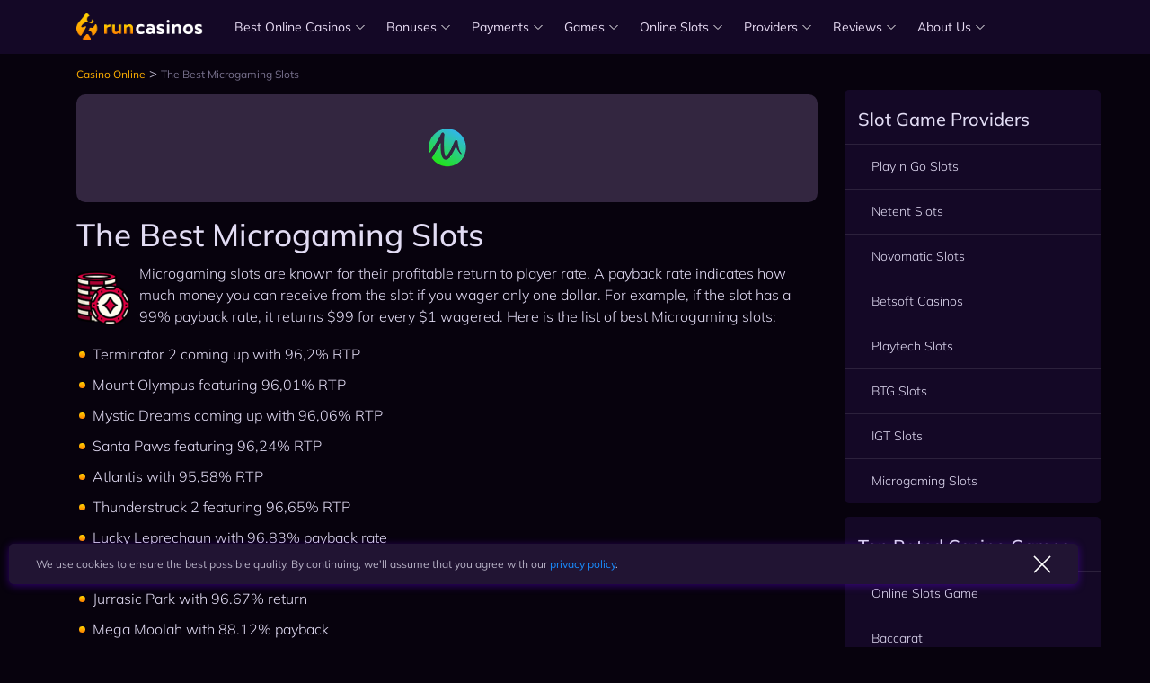

--- FILE ---
content_type: text/html; charset=UTF-8
request_url: https://runcasinos.co.uk/software/microgaming-slots/
body_size: 10477
content:

<!DOCTYPE html>
<html lang="en-GB">
<head>
	<meta charset="UTF-8">
	<meta name="viewport" content="width=device-width, initial-scale=1">
	<link rel="profile" href="https://gmpg.org/xfn/11">
	<link rel="apple-touch-icon" sizes="180x180" href="https://runcasinos.co.uk/wp-content/themes/theme-child/assets/src/images/fav/apple-touch-icon.png">
<link rel="icon" type="image/png" sizes="32x32" href="https://runcasinos.co.uk/wp-content/themes/theme-child/assets/src/images/fav/favicon-32-32.png">
<link rel="icon" type="image/png" sizes="16x16" href="https://runcasinos.co.uk/wp-content/themes/theme-child/assets/src/images/fav/favicon-16x16.png">
<link rel="manifest" href="https://runcasinos.co.uk/wp-content/themes/theme-child/assets/src/images/fav/site.webmanifest">
<link rel="mask-icon" href="https://runcasinos.co.uk/wp-content/themes/theme-child/assets/src/images/fav/safari-pinned-tab.svg" color="#5bbad5">
<meta name="apple-mobile-web-app-title" content="Runcasinos">
<meta name="application-name" content="Runcasinos">
<meta name="msapplication-TileColor" content="#da532c">
<meta name="theme-color" content="#ffffff">
	<title>The Best Microgaming Slots With Highest RTP</title>
<meta name='robots' content='max-image-preview:large' />

<!-- This site is optimized with the Yoast SEO plugin v13.0 - https://yoast.com/wordpress/plugins/seo/ -->
<meta name="description" content="Learn more about Microgaming and their slots games with Highest RTP. Here you can find information how to play Microgaming slots for free."/>
<meta name="robots" content="max-snippet:-1, max-image-preview:large, max-video-preview:-1"/>
<link rel="canonical" href="https://runcasinos.co.uk/software/microgaming-slots/" />
<meta property="og:locale" content="en_GB" />
<meta property="og:type" content="object" />
<meta property="og:title" content="The Best Microgaming Slots With Highest RTP" />
<meta property="og:description" content="Learn more about Microgaming and their slots games with Highest RTP. Here you can find information how to play Microgaming slots for free." />
<meta property="og:url" content="https://runcasinos.co.uk/software/microgaming-slots/" />
<meta property="og:site_name" content="runcasinos.co.uk" />
<meta name="twitter:card" content="summary_large_image" />
<meta name="twitter:description" content="Learn more about Microgaming and their slots games with Highest RTP. Here you can find information how to play Microgaming slots for free." />
<meta name="twitter:title" content="The Best Microgaming Slots With Highest RTP" />
<!-- / Yoast SEO plugin. -->

<style id='global-styles-inline-css' type='text/css'>
body{--wp--preset--color--black: #000000;--wp--preset--color--cyan-bluish-gray: #abb8c3;--wp--preset--color--white: #ffffff;--wp--preset--color--pale-pink: #f78da7;--wp--preset--color--vivid-red: #cf2e2e;--wp--preset--color--luminous-vivid-orange: #ff6900;--wp--preset--color--luminous-vivid-amber: #fcb900;--wp--preset--color--light-green-cyan: #7bdcb5;--wp--preset--color--vivid-green-cyan: #00d084;--wp--preset--color--pale-cyan-blue: #8ed1fc;--wp--preset--color--vivid-cyan-blue: #0693e3;--wp--preset--color--vivid-purple: #9b51e0;--wp--preset--gradient--vivid-cyan-blue-to-vivid-purple: linear-gradient(135deg,rgba(6,147,227,1) 0%,rgb(155,81,224) 100%);--wp--preset--gradient--light-green-cyan-to-vivid-green-cyan: linear-gradient(135deg,rgb(122,220,180) 0%,rgb(0,208,130) 100%);--wp--preset--gradient--luminous-vivid-amber-to-luminous-vivid-orange: linear-gradient(135deg,rgba(252,185,0,1) 0%,rgba(255,105,0,1) 100%);--wp--preset--gradient--luminous-vivid-orange-to-vivid-red: linear-gradient(135deg,rgba(255,105,0,1) 0%,rgb(207,46,46) 100%);--wp--preset--gradient--very-light-gray-to-cyan-bluish-gray: linear-gradient(135deg,rgb(238,238,238) 0%,rgb(169,184,195) 100%);--wp--preset--gradient--cool-to-warm-spectrum: linear-gradient(135deg,rgb(74,234,220) 0%,rgb(151,120,209) 20%,rgb(207,42,186) 40%,rgb(238,44,130) 60%,rgb(251,105,98) 80%,rgb(254,248,76) 100%);--wp--preset--gradient--blush-light-purple: linear-gradient(135deg,rgb(255,206,236) 0%,rgb(152,150,240) 100%);--wp--preset--gradient--blush-bordeaux: linear-gradient(135deg,rgb(254,205,165) 0%,rgb(254,45,45) 50%,rgb(107,0,62) 100%);--wp--preset--gradient--luminous-dusk: linear-gradient(135deg,rgb(255,203,112) 0%,rgb(199,81,192) 50%,rgb(65,88,208) 100%);--wp--preset--gradient--pale-ocean: linear-gradient(135deg,rgb(255,245,203) 0%,rgb(182,227,212) 50%,rgb(51,167,181) 100%);--wp--preset--gradient--electric-grass: linear-gradient(135deg,rgb(202,248,128) 0%,rgb(113,206,126) 100%);--wp--preset--gradient--midnight: linear-gradient(135deg,rgb(2,3,129) 0%,rgb(40,116,252) 100%);--wp--preset--duotone--dark-grayscale: url('#wp-duotone-dark-grayscale');--wp--preset--duotone--grayscale: url('#wp-duotone-grayscale');--wp--preset--duotone--purple-yellow: url('#wp-duotone-purple-yellow');--wp--preset--duotone--blue-red: url('#wp-duotone-blue-red');--wp--preset--duotone--midnight: url('#wp-duotone-midnight');--wp--preset--duotone--magenta-yellow: url('#wp-duotone-magenta-yellow');--wp--preset--duotone--purple-green: url('#wp-duotone-purple-green');--wp--preset--duotone--blue-orange: url('#wp-duotone-blue-orange');--wp--preset--font-size--small: 13px;--wp--preset--font-size--medium: 20px;--wp--preset--font-size--large: 36px;--wp--preset--font-size--x-large: 42px;}.has-black-color{color: var(--wp--preset--color--black) !important;}.has-cyan-bluish-gray-color{color: var(--wp--preset--color--cyan-bluish-gray) !important;}.has-white-color{color: var(--wp--preset--color--white) !important;}.has-pale-pink-color{color: var(--wp--preset--color--pale-pink) !important;}.has-vivid-red-color{color: var(--wp--preset--color--vivid-red) !important;}.has-luminous-vivid-orange-color{color: var(--wp--preset--color--luminous-vivid-orange) !important;}.has-luminous-vivid-amber-color{color: var(--wp--preset--color--luminous-vivid-amber) !important;}.has-light-green-cyan-color{color: var(--wp--preset--color--light-green-cyan) !important;}.has-vivid-green-cyan-color{color: var(--wp--preset--color--vivid-green-cyan) !important;}.has-pale-cyan-blue-color{color: var(--wp--preset--color--pale-cyan-blue) !important;}.has-vivid-cyan-blue-color{color: var(--wp--preset--color--vivid-cyan-blue) !important;}.has-vivid-purple-color{color: var(--wp--preset--color--vivid-purple) !important;}.has-black-background-color{background-color: var(--wp--preset--color--black) !important;}.has-cyan-bluish-gray-background-color{background-color: var(--wp--preset--color--cyan-bluish-gray) !important;}.has-white-background-color{background-color: var(--wp--preset--color--white) !important;}.has-pale-pink-background-color{background-color: var(--wp--preset--color--pale-pink) !important;}.has-vivid-red-background-color{background-color: var(--wp--preset--color--vivid-red) !important;}.has-luminous-vivid-orange-background-color{background-color: var(--wp--preset--color--luminous-vivid-orange) !important;}.has-luminous-vivid-amber-background-color{background-color: var(--wp--preset--color--luminous-vivid-amber) !important;}.has-light-green-cyan-background-color{background-color: var(--wp--preset--color--light-green-cyan) !important;}.has-vivid-green-cyan-background-color{background-color: var(--wp--preset--color--vivid-green-cyan) !important;}.has-pale-cyan-blue-background-color{background-color: var(--wp--preset--color--pale-cyan-blue) !important;}.has-vivid-cyan-blue-background-color{background-color: var(--wp--preset--color--vivid-cyan-blue) !important;}.has-vivid-purple-background-color{background-color: var(--wp--preset--color--vivid-purple) !important;}.has-black-border-color{border-color: var(--wp--preset--color--black) !important;}.has-cyan-bluish-gray-border-color{border-color: var(--wp--preset--color--cyan-bluish-gray) !important;}.has-white-border-color{border-color: var(--wp--preset--color--white) !important;}.has-pale-pink-border-color{border-color: var(--wp--preset--color--pale-pink) !important;}.has-vivid-red-border-color{border-color: var(--wp--preset--color--vivid-red) !important;}.has-luminous-vivid-orange-border-color{border-color: var(--wp--preset--color--luminous-vivid-orange) !important;}.has-luminous-vivid-amber-border-color{border-color: var(--wp--preset--color--luminous-vivid-amber) !important;}.has-light-green-cyan-border-color{border-color: var(--wp--preset--color--light-green-cyan) !important;}.has-vivid-green-cyan-border-color{border-color: var(--wp--preset--color--vivid-green-cyan) !important;}.has-pale-cyan-blue-border-color{border-color: var(--wp--preset--color--pale-cyan-blue) !important;}.has-vivid-cyan-blue-border-color{border-color: var(--wp--preset--color--vivid-cyan-blue) !important;}.has-vivid-purple-border-color{border-color: var(--wp--preset--color--vivid-purple) !important;}.has-vivid-cyan-blue-to-vivid-purple-gradient-background{background: var(--wp--preset--gradient--vivid-cyan-blue-to-vivid-purple) !important;}.has-light-green-cyan-to-vivid-green-cyan-gradient-background{background: var(--wp--preset--gradient--light-green-cyan-to-vivid-green-cyan) !important;}.has-luminous-vivid-amber-to-luminous-vivid-orange-gradient-background{background: var(--wp--preset--gradient--luminous-vivid-amber-to-luminous-vivid-orange) !important;}.has-luminous-vivid-orange-to-vivid-red-gradient-background{background: var(--wp--preset--gradient--luminous-vivid-orange-to-vivid-red) !important;}.has-very-light-gray-to-cyan-bluish-gray-gradient-background{background: var(--wp--preset--gradient--very-light-gray-to-cyan-bluish-gray) !important;}.has-cool-to-warm-spectrum-gradient-background{background: var(--wp--preset--gradient--cool-to-warm-spectrum) !important;}.has-blush-light-purple-gradient-background{background: var(--wp--preset--gradient--blush-light-purple) !important;}.has-blush-bordeaux-gradient-background{background: var(--wp--preset--gradient--blush-bordeaux) !important;}.has-luminous-dusk-gradient-background{background: var(--wp--preset--gradient--luminous-dusk) !important;}.has-pale-ocean-gradient-background{background: var(--wp--preset--gradient--pale-ocean) !important;}.has-electric-grass-gradient-background{background: var(--wp--preset--gradient--electric-grass) !important;}.has-midnight-gradient-background{background: var(--wp--preset--gradient--midnight) !important;}.has-small-font-size{font-size: var(--wp--preset--font-size--small) !important;}.has-medium-font-size{font-size: var(--wp--preset--font-size--medium) !important;}.has-large-font-size{font-size: var(--wp--preset--font-size--large) !important;}.has-x-large-font-size{font-size: var(--wp--preset--font-size--x-large) !important;}
</style>
<link rel='stylesheet' id='widgetopts-styles-css'  href='https://runcasinos.co.uk/wp-content/plugins/widget-options/assets/css/widget-options.css' type='text/css' media='all' />
<link rel='stylesheet' id='wp-content/themes/theme-child/assets/dist/main.5b61579b.css-css'  href='https://runcasinos.co.uk/wp-content/themes/theme-child/assets/dist/main.5b61579b.css?ver=6.0.1' type='text/css' media='all' />
<script>(function(w,d,s,l,i){w[l]=w[l]||[];w[l].push({'gtm.start':
                new Date().getTime(),event:'gtm.js'});var f=d.getElementsByTagName(s)[0],
            j=d.createElement(s),dl=l!='dataLayer'?'&l='+l:'';j.async=true;j.src=
            'https://www.googletagmanager.com/gtm.js?id='+i+dl;f.parentNode.insertBefore(j,f);
        })(window,document,'script','dataLayer','GTM-MH7TKQ6');
    	</script><script>const AJAXURL = "https://runcasinos.co.uk/wp-admin/admin-ajax.php";</script>	<script>
		console.time('localeDetection');

		const geo_casino_data = {
			page_type: 'software',
			page_id: 1894,
			geo_status: 1,
			locale: 0,
		}
	</script>
</head>
<body class="bfad946 bfadfd8 term-microgaming-slots term-1894">
<!-- Google Tag Manager (noscript) --><noscript><iframe src='https://www.googletagmanager.com/ns.html?id=GTM-MH7TKQ6' height='0' width='0' style='display:none;visibility:hidden'></iframe></noscript><!-- End Google Tag Manager (noscript) --><span id="wcp_ut_data_attributes_keeper"
	data-wcp-ut-data-layer="on"
	data-wcp-ut-casino-id="cas-id"
	data-wcp-ut-ref="ref"
	data-wcp-ut-convert-element="elem"
	data-wcp-ut-casino-name="tit"
	data-wcp-ut-position="position"
	data-wcp-ut-geo="geo">
	</span>

<div class="bfad925">

	
<div class="bfade9c">
	
	<div class="bfad8d4">
		<div class="bfad322">

			

<header class="bfad050">
	<div class="bfade9c bfad73c8">

		

<a class="bfad9ab" href="https://runcasinos.co.uk">
	
	<img class="bfad922d" src="https://runcasinos.co.uk/wp-content/uploads/2021/10/runcasinos-logo.png"
		 alt="runcasinos.co.uk">
</a>


<nav class="js-main-menu menu menu-main">
	
<span id="menu_heading" data-original-text="All items"
	  class=" menu-heading menu-heading-js">
	All items</span>
<ul class="parent-ul-js menu-items menu-items-horizontal"><li itemscope="itemscope" itemtype="http://www.schema.org/SiteNavigationElement"  id="menu-item-26909" class="menu-item menu-item-has-children menu-item-depth-0"><a itemprop="url"  href="https://runcasinos.co.uk/best-online-casinos/"><span itemprop="name">Best Online Casinos</span></a><span class="js-toggle-submenu menu-toggle-submenu bfadbd0"></span>
<ul class="bfadadf2 js-submenu">
	<li itemscope="itemscope" itemtype="http://www.schema.org/SiteNavigationElement"  id="menu-item-26918" class="menu-item menu-item-depth-1"><a itemprop="url"  href="https://runcasinos.co.uk/best-online-casinos/newest-casinos/"><span itemprop="name">Newest Casinos</span></a></li>
	<li itemscope="itemscope" itemtype="http://www.schema.org/SiteNavigationElement"  id="menu-item-26952" class="menu-item menu-item-depth-1"><a itemprop="url"  href="https://runcasinos.co.uk/best-online-casinos/real-money-casinos/"><span itemprop="name">Real Money Casinos</span></a></li>
	<li itemscope="itemscope" itemtype="http://www.schema.org/SiteNavigationElement"  id="menu-item-26944" class="menu-item menu-item-depth-1"><a itemprop="url"  href="https://runcasinos.co.uk/best-online-casinos/best-payout-online-casinos/"><span itemprop="name">Best Payout Casinos</span></a></li>
	<li itemscope="itemscope" itemtype="http://www.schema.org/SiteNavigationElement"  id="menu-item-26946" class="menu-item menu-item-depth-1"><a itemprop="url"  href="https://runcasinos.co.uk/best-online-casinos/live-casinos/"><span itemprop="name">Live Casinos</span></a></li>
	<li itemscope="itemscope" itemtype="http://www.schema.org/SiteNavigationElement"  id="menu-item-26945" class="menu-item menu-item-depth-1"><a itemprop="url"  href="https://runcasinos.co.uk/best-online-casinos/fast-withdrawal-casinos/"><span itemprop="name">Fast Withdrawal Casinos</span></a></li>
	<li itemscope="itemscope" itemtype="http://www.schema.org/SiteNavigationElement"  id="menu-item-26949" class="menu-item menu-item-has-children menu-item-depth-1"><a itemprop="url"  href="https://runcasinos.co.uk/best-online-casinos/mobile-casinos/"><span itemprop="name">Mobile Casinos</span></a><span class="js-toggle-submenu menu-toggle-submenu bfadbd0"></span>
	<ul class="bfadadf2 js-submenu">
		<li itemscope="itemscope" itemtype="http://www.schema.org/SiteNavigationElement"  id="menu-item-33445" class="menu-item menu-item-depth-2"><a itemprop="url"  href="https://runcasinos.co.uk/best-online-casinos/ios-casinos/"><span itemprop="name">iOS Casinos</span></a></li>
		<li itemscope="itemscope" itemtype="http://www.schema.org/SiteNavigationElement"  id="menu-item-33446" class="menu-item menu-item-depth-2"><a itemprop="url"  href="https://runcasinos.co.uk/best-online-casinos/android-casinos/"><span itemprop="name">Android Casinos</span></a></li>
	</ul>
</li>
	<li itemscope="itemscope" itemtype="http://www.schema.org/SiteNavigationElement"  id="menu-item-26951" class="menu-item menu-item-depth-1"><a itemprop="url"  href="https://runcasinos.co.uk/best-online-casinos/no-wagering-casinos/"><span itemprop="name">No Wagering Casinos</span></a></li>
	<li itemscope="itemscope" itemtype="http://www.schema.org/SiteNavigationElement"  id="menu-item-26947" class="menu-item menu-item-has-children menu-item-depth-1"><a itemprop="url"  href="https://runcasinos.co.uk/best-online-casinos/low-minimum-deposit-casinos/"><span itemprop="name">Low Minimum Deposit Casinos</span></a><span class="js-toggle-submenu menu-toggle-submenu bfadbd0"></span>
	<ul class="bfadadf2 js-submenu">
		<li itemscope="itemscope" itemtype="http://www.schema.org/SiteNavigationElement"  id="menu-item-26942" class="menu-item menu-item-depth-2"><a itemprop="url"  href="https://runcasinos.co.uk/best-online-casinos/1-minimum-deposit-casinos/"><span itemprop="name">£1 Minimum Deposit Casinos</span></a></li>
		<li itemscope="itemscope" itemtype="http://www.schema.org/SiteNavigationElement"  id="menu-item-26943" class="menu-item menu-item-depth-2"><a itemprop="url"  href="https://runcasinos.co.uk/best-online-casinos/3-minimum-deposit-casinos/"><span itemprop="name">£3 Minimum Deposit Casinos</span></a></li>
		<li itemscope="itemscope" itemtype="http://www.schema.org/SiteNavigationElement"  id="menu-item-26959" class="menu-item menu-item-depth-2"><a itemprop="url"  href="https://runcasinos.co.uk/best-online-casinos/5-minimum-deposit-casinos/"><span itemprop="name">£5 Minimum Deposit Casinos</span></a></li>
		<li itemscope="itemscope" itemtype="http://www.schema.org/SiteNavigationElement"  id="menu-item-26958" class="menu-item menu-item-depth-2"><a itemprop="url"  href="https://runcasinos.co.uk/best-online-casinos/10-minimum-deposit-casinos/"><span itemprop="name">£10 Minimum Deposit Casinos</span></a></li>
	</ul>
</li>
</ul>
</li>
<li itemscope="itemscope" itemtype="http://www.schema.org/SiteNavigationElement"  id="menu-item-33468" class="menu-item menu-item-has-children menu-item-depth-0"><a itemprop="url"  href="https://runcasinos.co.uk/casino-bonuses/"><span itemprop="name">Bonuses</span></a><span class="js-toggle-submenu menu-toggle-submenu bfadbd0"></span>
<ul class="bfadadf2 js-submenu">
	<li itemscope="itemscope" itemtype="http://www.schema.org/SiteNavigationElement"  id="menu-item-33467" class="menu-item menu-item-depth-1"><a itemprop="url"  href="https://runcasinos.co.uk/casino-bonuses/welcome-bonuses/"><span itemprop="name">Welcome Bonuses</span></a></li>
	<li itemscope="itemscope" itemtype="http://www.schema.org/SiteNavigationElement"  id="menu-item-33488" class="menu-item menu-item-depth-1"><a itemprop="url"  href="https://runcasinos.co.uk/casino-bonuses/exclusive-casino-bonuses/"><span itemprop="name">Exclusive Casino Bonuses</span></a></li>
</ul>
</li>
<li itemscope="itemscope" itemtype="http://www.schema.org/SiteNavigationElement"  id="menu-item-26913" class="menu-item menu-item-has-children menu-item-depth-0"><a itemprop="url"  href="https://runcasinos.co.uk/payment-methods/"><span itemprop="name">Payments</span></a><span class="js-toggle-submenu menu-toggle-submenu bfadbd0"></span>
<ul class="bfadadf2 js-submenu">
	<li itemscope="itemscope" itemtype="http://www.schema.org/SiteNavigationElement"  id="menu-item-27001" class="menu-item menu-item-depth-1"><a itemprop="url"  href="https://runcasinos.co.uk/payment-methods/paypal/"><span itemprop="name">Paypal</span></a></li>
	<li itemscope="itemscope" itemtype="http://www.schema.org/SiteNavigationElement"  id="menu-item-27003" class="menu-item menu-item-depth-1"><a itemprop="url"  href="https://runcasinos.co.uk/payment-methods/skrill/"><span itemprop="name">Skrill</span></a></li>
	<li itemscope="itemscope" itemtype="http://www.schema.org/SiteNavigationElement"  id="menu-item-32230" class="menu-item menu-item-depth-1"><a itemprop="url"  href="https://runcasinos.co.uk/payment-methods/apple-pay-casinos/"><span itemprop="name">Apple Pay</span></a></li>
	<li itemscope="itemscope" itemtype="http://www.schema.org/SiteNavigationElement"  id="menu-item-32231" class="menu-item menu-item-depth-1"><a itemprop="url"  href="https://runcasinos.co.uk/payment-methods/ecopayz-casinos/"><span itemprop="name">EcoPayz</span></a></li>
	<li itemscope="itemscope" itemtype="http://www.schema.org/SiteNavigationElement"  id="menu-item-33586" class="menu-item menu-item-depth-1"><a itemprop="url"  href="https://runcasinos.co.uk/payment-methods/bitcoin-casinos/"><span itemprop="name">Bitcoin</span></a></li>
	<li itemscope="itemscope" itemtype="http://www.schema.org/SiteNavigationElement"  id="menu-item-32232" class="menu-item menu-item-depth-1"><a itemprop="url"  href="https://runcasinos.co.uk/payment-methods/google-pay-casinos/"><span itemprop="name">Google Pay</span></a></li>
	<li itemscope="itemscope" itemtype="http://www.schema.org/SiteNavigationElement"  id="menu-item-32233" class="menu-item menu-item-depth-1"><a itemprop="url"  href="https://runcasinos.co.uk/payment-methods/ideal-casinos/"><span itemprop="name">iDeal</span></a></li>
	<li itemscope="itemscope" itemtype="http://www.schema.org/SiteNavigationElement"  id="menu-item-32234" class="menu-item menu-item-depth-1"><a itemprop="url"  href="https://runcasinos.co.uk/payment-methods/paysafecard/"><span itemprop="name">Paysafecard</span></a></li>
	<li itemscope="itemscope" itemtype="http://www.schema.org/SiteNavigationElement"  id="menu-item-33695" class="menu-item menu-item-depth-1"><a itemprop="url"  href="https://runcasinos.co.uk/payment-methods/pay-by-phone/"><span itemprop="name">Pay by Phone</span></a></li>
	<li itemscope="itemscope" itemtype="http://www.schema.org/SiteNavigationElement"  id="menu-item-32235" class="menu-item menu-item-depth-1"><a itemprop="url"  href="https://runcasinos.co.uk/payment-methods/trustly/"><span itemprop="name">Trustly</span></a></li>
	<li itemscope="itemscope" itemtype="http://www.schema.org/SiteNavigationElement"  id="menu-item-33592" class="menu-item menu-item-depth-1"><a itemprop="url"  href="https://runcasinos.co.uk/payment-methods/zimpler-casinos/"><span itemprop="name">Zimpler</span></a></li>
</ul>
</li>
<li itemscope="itemscope" itemtype="http://www.schema.org/SiteNavigationElement"  id="menu-item-26911" class="menu-item menu-item-has-children menu-item-depth-0"><a itemprop="url"  href="https://runcasinos.co.uk/best-online-casino-games/"><span itemprop="name">Games</span></a><span class="js-toggle-submenu menu-toggle-submenu bfadbd0"></span>
<ul class="bfadadf2 js-submenu">
	<li itemscope="itemscope" itemtype="http://www.schema.org/SiteNavigationElement"  id="menu-item-31749" class="menu-item menu-item-depth-1"><a itemprop="url"  href="https://runcasinos.co.uk/best-online-casino-games/online-roulette/"><span itemprop="name">Roulette</span></a></li>
	<li itemscope="itemscope" itemtype="http://www.schema.org/SiteNavigationElement"  id="menu-item-32881" class="menu-item menu-item-depth-1"><a itemprop="url"  href="https://runcasinos.co.uk/best-online-casino-games/online-blackjack/"><span itemprop="name">Blackjack</span></a></li>
	<li itemscope="itemscope" itemtype="http://www.schema.org/SiteNavigationElement"  id="menu-item-32882" class="menu-item menu-item-depth-1"><a itemprop="url"  href="https://runcasinos.co.uk/best-online-casino-games/online-baccarat/"><span itemprop="name">Baccarat</span></a></li>
</ul>
</li>
<li itemscope="itemscope" itemtype="http://www.schema.org/SiteNavigationElement"  id="menu-item-26912" class="menu-item menu-item-has-children menu-item-depth-0"><a itemprop="url"  href="https://runcasinos.co.uk/online-slots/"><span itemprop="name">Online Slots</span></a><span class="js-toggle-submenu menu-toggle-submenu bfadbd0"></span>
<ul class="bfadadf2 js-submenu">
	<li itemscope="itemscope" itemtype="http://www.schema.org/SiteNavigationElement"  id="menu-item-33583" class="menu-item menu-item-depth-1"><a itemprop="url"  href="https://runcasinos.co.uk/online-slots/new-online-slots/"><span itemprop="name">New Slots</span></a></li>
</ul>
</li>
<li itemscope="itemscope" itemtype="http://www.schema.org/SiteNavigationElement"  id="menu-item-26914" class="menu-item menu-item-has-children menu-item-depth-0"><a itemprop="url"  href="https://runcasinos.co.uk/software-providers/"><span itemprop="name">Providers</span></a><span class="js-toggle-submenu menu-toggle-submenu bfadbd0"></span>
<ul class="bfadadf2 js-submenu">
	<li itemscope="itemscope" itemtype="http://www.schema.org/SiteNavigationElement"  id="menu-item-32793" class="menu-item menu-item-depth-1"><a itemprop="url"  href="https://runcasinos.co.uk/software-providers/play-n-go-online-casinos/"><span itemprop="name">Play N Go</span></a></li>
	<li itemscope="itemscope" itemtype="http://www.schema.org/SiteNavigationElement"  id="menu-item-32790" class="menu-item menu-item-depth-1"><a itemprop="url"  href="https://runcasinos.co.uk/software-providers/igt-casinos/"><span itemprop="name">IGT</span></a></li>
	<li itemscope="itemscope" itemtype="http://www.schema.org/SiteNavigationElement"  id="menu-item-32792" class="menu-item menu-item-depth-1"><a itemprop="url"  href="https://runcasinos.co.uk/software-providers/novomatic-casinos/"><span itemprop="name">Novomatic</span></a></li>
	<li itemscope="itemscope" itemtype="http://www.schema.org/SiteNavigationElement"  id="menu-item-32791" class="menu-item menu-item-depth-1"><a itemprop="url"  href="https://runcasinos.co.uk/software-providers/netent-casinos/"><span itemprop="name">NetEnt</span></a></li>
	<li itemscope="itemscope" itemtype="http://www.schema.org/SiteNavigationElement"  id="menu-item-32789" class="menu-item menu-item-depth-1"><a itemprop="url"  href="https://runcasinos.co.uk/software-providers/betsoft-casinos/"><span itemprop="name">Betsoft</span></a></li>
	<li itemscope="itemscope" itemtype="http://www.schema.org/SiteNavigationElement"  id="menu-item-33090" class="menu-item menu-item-depth-1"><a itemprop="url"  href="https://runcasinos.co.uk/software-providers/big-time-gaming-casinos/"><span itemprop="name">Big Time Gaming</span></a></li>
</ul>
</li>
<li itemscope="itemscope" itemtype="http://www.schema.org/SiteNavigationElement"  id="menu-item-30992" class="menu-item menu-item-has-children menu-item-depth-0"><a itemprop="url"  href="https://runcasinos.co.uk/casinos-reviews/"><span itemprop="name">Reviews</span></a><span class="js-toggle-submenu menu-toggle-submenu bfadbd0"></span>
<ul class="bfadadf2 js-submenu">
	<li itemscope="itemscope" itemtype="http://www.schema.org/SiteNavigationElement"  id="menu-item-31719" class="menu-item menu-item-depth-1"><a itemprop="url"  href="https://runcasinos.co.uk/casino/mrq-casino/"><span itemprop="name">MRQ Casino</span></a></li>
	<li itemscope="itemscope" itemtype="http://www.schema.org/SiteNavigationElement"  id="menu-item-31723" class="menu-item menu-item-depth-1"><a itemprop="url"  href="https://runcasinos.co.uk/casino/spinland-casino/"><span itemprop="name">Spinland Casino</span></a></li>
	<li itemscope="itemscope" itemtype="http://www.schema.org/SiteNavigationElement"  id="menu-item-31732" class="menu-item menu-item-depth-1"><a itemprop="url"  href="https://runcasinos.co.uk/casino/all-british-casino/"><span itemprop="name">All British Casino</span></a></li>
	<li itemscope="itemscope" itemtype="http://www.schema.org/SiteNavigationElement"  id="menu-item-31929" class="menu-item menu-item-depth-1"><a itemprop="url"  href="https://runcasinos.co.uk/casino/dream-vegas-casino/"><span itemprop="name">Dream Vegas Casino</span></a></li>
	<li itemscope="itemscope" itemtype="http://www.schema.org/SiteNavigationElement"  id="menu-item-31930" class="menu-item menu-item-depth-1"><a itemprop="url"  href="https://runcasinos.co.uk/casino/yeti-casino/"><span itemprop="name">Yeti Casino</span></a></li>
	<li itemscope="itemscope" itemtype="http://www.schema.org/SiteNavigationElement"  id="menu-item-31931" class="menu-item menu-item-depth-1"><a itemprop="url"  href="https://runcasinos.co.uk/casino/casino-cruise/"><span itemprop="name">Casino Cruise</span></a></li>
</ul>
</li>
<li itemscope="itemscope" itemtype="http://www.schema.org/SiteNavigationElement"  id="menu-item-32146" class="menu-item menu-item-has-children menu-item-depth-0"><a itemprop="url"  href="https://runcasinos.co.uk/about-us/"><span itemprop="name">About Us</span></a><span class="js-toggle-submenu menu-toggle-submenu bfadbd0"></span>
<ul class="bfadadf2 js-submenu">
	<li itemscope="itemscope" itemtype="http://www.schema.org/SiteNavigationElement"  id="menu-item-30993" class="menu-item menu-item-depth-1"><a itemprop="url"  href="https://runcasinos.co.uk/contact-us/"><span itemprop="name">Contact Us</span></a></li>
</ul>
</li>
</ul></nav>



<div class="bfad2fe">
	
	<button class="js-main-menu-hamburger bfadc1e" type="button">
		<span class="bfad803">
			<span class="bfad59f"></span>
		</span>
	</button>

	
</div>


	</div>
</header>

<script type="application/ld+json">
	{
		"@context": "https://schema.org",
		"@type": "BreadcrumbList",
		"itemListElement":
		[
			{
				"@type": "ListItem",
				"position": 1,
				"item":
				{
					"@id": "https://runcasinos.co.uk/",
					"name": "Casino Online"
				}
			},{
				"@type": "ListItem",
				"position": 2,
				"item":
				{
					"@id": "https://runcasinos.co.uk/software/microgaming-slots/",
					"name": "The Best Microgaming Slots"
				}
			}		]
	}
</script>
<div class="breadcrumbs-container js-breadcrumbs-container"><p class="bfad16d"><span><span><a href="https://runcasinos.co.uk/" >Casino Online</a> &gt; <strong class="bfadbb3" aria-current="page">The Best Microgaming Slots</strong></span></span></span></p></div>
			
			
			
			<main class="bfad48c">
				
				

<div class="bfadbeda">

	
	<h1 class="bfad97f">The Best Microgaming Slots</h1>

			<div class="bfad58a2">
			<img width="66" height="66" src="https://runcasinos.co.uk/wp-content/uploads/2021/11/Microgaming.png" class="bfad357a" alt="The Best Microgaming Slots" loading="lazy" srcset="https://runcasinos.co.uk/wp-content/uploads/2021/11/Microgaming.png 66w, https://runcasinos.co.uk/wp-content/uploads/2021/11/Microgaming-60x60.png 60w" sizes="(max-width: 66px) 100vw, 66px" />		</div>
	
	


	
	
	
</div>


<section data-order="1"  class="bfadafd">
	<p><img loading="lazy" class="wp-image-30876 alignleft" src="https://runcasinos.co.uk/wp-content/uploads/2021/11/Casino-wagering-Requirements.png" alt="Microgaming Online Slots" width="60" height="60" srcset="https://runcasinos.co.uk/wp-content/uploads/2021/11/Casino-wagering-Requirements.png 100w, https://runcasinos.co.uk/wp-content/uploads/2021/11/Casino-wagering-Requirements-60x60.png 60w" sizes="(max-width: 60px) 100vw, 60px" />Microgaming slots are known for their profitable return to player rate. A payback rate indicates how much money you can receive from the slot if you wager only one dollar. For example, if the slot has a 99% payback rate, it returns $99 for every $1 wagered. Here is the list of best Microgaming slots:</p>
<ul>
<li>Terminator 2 coming up with 96,2% RTP</li>
<li>Mount Olympus featuring 96,01% RTP</li>
<li>Mystic Dreams coming up with 96,06% RTP</li>
<li>Santa Paws featuring 96,24% RTP</li>
<li>Atlantis with 95,58% RTP</li>
<li>Thunderstruck 2 featuring 96,65% RTP</li>
<li>Lucky Leprechaun with 96.83% payback rate</li>
<li>Break da Bank Again with 95.43% RTP</li>
<li>Jurrasic Park with 96.67% return</li>
<li>Mega Moolah with 88.12% payback</li>
</ul>
<p>By choosing one of the aforementioned Microgaming online slots, you can rest assured about your experience and expect to receive the best value for your money.</p>
<h2>About Microgaming</h2>
<p><img loading="lazy" class="alignleft size-full wp-image-30948" src="https://runcasinos.co.uk/wp-content/uploads/2021/11/Microgaming-1.png" alt="Microgaming" width="100" height="100" srcset="https://runcasinos.co.uk/wp-content/uploads/2021/11/Microgaming-1.png 100w, https://runcasinos.co.uk/wp-content/uploads/2021/11/Microgaming-1-60x60.png 60w" sizes="(max-width: 100px) 100vw, 100px" />Microgaming is a top-tier provider of <a href="https://runcasinos.co.uk/">online casino</a> software founded in 1994 and the creator of a mobile casino brand in 2004. It is the creator of some of the best titles in the industry such as , Book of Oz, 9 Masks of Fire, Immortal Romance™, and other legendary releases plus other hit releases such as Jurassic World™, Lara Croft®, and Game of Thrones™. Its progressive jackpot network is one of the biggest on the international level, having paid over €1.45 billion by today.</p>
<p>The company is based in the Isle of Man while producing top-tier content for worldwide operators. Players can access some of the top Microgaming slots and try to hit the jackpot award. Its portfolio already includes more than 800 games including some of the best Microgaming slots. There is also <a href="https://runcasinos.co.uk/best-online-casinos/live-casinos/">live casino</a> content for users who prefer a real gambling atmosphere. The software company also supports the responsible gambling industry and it is one of the top founders of the eCOGRA organization.</p>
<p>Microgaming is also focused on supporting the community which supports various matters including health, sport, and education thanks to the CSR program, Microgaming PlayItForward. The software provider also drives a distinctive and cutting-edge culture where customers are encouraged to be competitive, creative, and active. It holds licenses from the UK Gambling Commission and the Malta Gaming Authority which is another sign of trust.</p>
<h2>Microgaming Online Slots – What Makes Them Special?</h2>
<p>There are several things that make Microgaming slots the best in the market. Here you can check them:</p>
<ul style="list-style-type: circle;">
<li><img loading="lazy" class="wp-image-30834 size-full alignright" src="https://runcasinos.co.uk/wp-content/uploads/2021/11/Online-casino-slots.png" alt="Microgaming Online casino slots" width="100" height="100" srcset="https://runcasinos.co.uk/wp-content/uploads/2021/11/Online-casino-slots.png 100w, https://runcasinos.co.uk/wp-content/uploads/2021/11/Online-casino-slots-60x60.png 60w" sizes="(max-width: 100px) 100vw, 100px" />Top Features: While playing the brand&#8217;s games, you can enjoy different themes and symbols. Included are wilds, scatters, free spins, bonus features, multipliers, and progressive jackpots. Wilds are the main symbols in every slot and their role is to replace all other symbols while helping in forming a winning combo. There are also scatters which can trigger the bonus round when a minimum of 3 of them appear on the payline.</li>
<li><img loading="lazy" class="wp-image-30884 alignright" src="https://runcasinos.co.uk/wp-content/uploads/2021/11/Cashback-Bonus-.png" alt="Microgaming hight RTP slots" width="78" height="78" srcset="https://runcasinos.co.uk/wp-content/uploads/2021/11/Cashback-Bonus-.png 100w, https://runcasinos.co.uk/wp-content/uploads/2021/11/Cashback-Bonus--60x60.png 60w" sizes="(max-width: 78px) 100vw, 78px" />Win Potential &amp; RTP: When it comes to the best Microgaming slots, they provide the best return to players which goes up to 96% and higher. This is the average percentage for slot machines, increasing your chances to hit an award. Microgaming is known for paying the highest progressive jackpot ever in the amount of €17.8 million.</li>
<li>Design &amp; Graphics: If you access Microgaming new slots, you will be able to enjoy the best possible graphics and visual elements of the game. These games stand out with HD features, ensuring the maximum level of engagement. The same cannot be said for old games, but the provider works hard to enhance their quality. When it comes to themes of games, you can find titles with Irish, Mythology, Classic, Nature, TV, Film, Jungle, and Fantasy thematic.</li>
<li><img loading="lazy" class="wp-image-30861 size-full alignright" src="https://runcasinos.co.uk/wp-content/uploads/2021/11/Mobile-Games.png" alt="Microgaming Mobile Games" width="100" height="100" srcset="https://runcasinos.co.uk/wp-content/uploads/2021/11/Mobile-Games.png 100w, https://runcasinos.co.uk/wp-content/uploads/2021/11/Mobile-Games-60x60.png 60w" sizes="(max-width: 100px) 100vw, 100px" />Mobile Compatibility: Both classic and new Microgaming slots are optimized for mobile devices and you can access favorite games from any possible place. Sometimes, you will be able to play from the dedicated app while in other cases you can play from the browser. Whichever model you choose, you will enjoy a fully compatible experience on small screens. As for accepted devices, you can access slots Microgaming from Android, Windows, Apple, and Blackberry.</li>
</ul>
<h2>Microgaming Slots with the Highest RTP</h2>
<table>
<tbody>
<tr>
<td>Slot Title</td>
<td>RTP</td>
<td>Paylines</td>
</tr>
<tr>
<td>Wild Orient</td>
<td>97.5%</td>
<td>243</td>
</tr>
<tr>
<td>Cricket Star</td>
<td>97%</td>
<td>243</td>
</tr>
<tr>
<td>Immortal Romance</td>
<td>96.86%</td>
<td>243</td>
</tr>
<tr>
<td>High Society</td>
<td>96.8%</td>
<td>25</td>
</tr>
<tr>
<td>Thunderstruck II</td>
<td>96.65%</td>
<td>243</td>
</tr>
<tr>
<td>Alaskan Fishing</td>
<td>96.63%</td>
<td>243</td>
</tr>
<tr>
<td>Playboy</td>
<td>96.57%</td>
<td>243</td>
</tr>
</tbody>
</table>
<h2>Can I access Microgaming Slots for Free?</h2>
<p><img loading="lazy" class="alignleft wp-image-30825 size-full" src="https://runcasinos.co.uk/wp-content/uploads/2021/11/Online-Slots-Game.png" alt="Microgaming Slots" width="100" height="100" srcset="https://runcasinos.co.uk/wp-content/uploads/2021/11/Online-Slots-Game.png 100w, https://runcasinos.co.uk/wp-content/uploads/2021/11/Online-Slots-Game-60x60.png 60w" sizes="(max-width: 100px) 100vw, 100px" />Apart from playing <a href="https://runcasinos.co.uk/online-slots/">slots for real money</a> and finding the best Microgaming slots RTP, players can also reveal free Microgaming slots online. This means that you can try top games without paying a cent and test your luck. When playing Microgaming free slots, you will be able to learn more about gameplay and existing features as well as to prepare for the real money experience.</p>
<p>Before choosing one of the <a href="https://runcasinos.co.uk/best-online-casino-games/">games</a>, you can take a look at the Microgaming slots list and pick titles that sound interesting to you. The general recommendation is to access the best RTP Microgaming slots for free and increase winning chances once you switch to real money experience.</p>
</section>

<section data-order="3"  class="bfadafd">
	<div class="bfad68b">
	
	<h2 class="bfad2f1">
		Microgaming Slots for UK Players	</h2>

	



	<div class="bfad8d4">

		
		
				<div class="bfadcbd bfadd86 bfadd2e">
					


<div class="bfad334 bfad70f">

	
	<div class="bfad214" style="background-image: url('https://runcasinos.co.uk/wp-content/uploads/2022/03/Lucky-Leprechaun-Slot.png');"></div>

	
	<div class="bfadfab">

		
		<p class="bfad9ff">
			Lucky Leprechaun		</p>

		
		<a href="https://runcasinos.co.uk/slots/lucky-leprechaun/" class="btn bfad3ef3 btn-primary"

		>
			Play now		</a>

		
		
		
	</div>

	
</div>

				</div>

			
				<div class="bfadcbd bfadd86 bfadd2e">
					


<div class="bfad334 bfad70f">

	
	<div class="bfad214" style="background-image: url('https://runcasinos.co.uk/wp-content/uploads/2022/03/game-of-thrones-slot.png');"></div>

	
	<div class="bfadfab">

		
		<p class="bfad9ff">
			Game of Thrones		</p>

		
		<a href="https://runcasinos.co.uk/slots/game-of-thrones/" class="btn bfad3ef3 btn-primary"

		>
			Play now		</a>

		
		
		
	</div>

	
</div>

				</div>

			
				<div class="bfadcbd bfadd86 bfadd2e">
					


<div class="bfad334 bfad70f">

	
	<div class="bfad214" style="background-image: url('https://runcasinos.co.uk/wp-content/uploads/2022/03/Mega-Moolah-Slot.png');"></div>

	
	<div class="bfadfab">

		
		<p class="bfad9ff">
			Mega Moolah		</p>

		
		<a href="https://runcasinos.co.uk/slots/mega-moolah/" class="btn bfad3ef3 btn-primary"

		>
			Play now		</a>

		
		
		
	</div>

	
</div>

				</div>

			
				<div class="bfadcbd bfadd86 bfadd2e">
					


<div class="bfad334 bfad70f">

	
	<div class="bfad214" style="background-image: url('https://runcasinos.co.uk/wp-content/uploads/2022/03/Immortal-Romance-Slot.png');"></div>

	
	<div class="bfadfab">

		
		<p class="bfad9ff">
			Immortal Romance		</p>

		
		<a href="https://runcasinos.co.uk/slots/immortal-romance/" class="btn bfad3ef3 btn-primary"

		>
			Play now		</a>

		
		
		
	</div>

	
</div>

				</div>

			
				<div class="bfadcbd bfadd86 bfadd2e">
					


<div class="bfad334 bfad70f">

	
	<div class="bfad214" style="background-image: url('https://runcasinos.co.uk/wp-content/uploads/2022/03/Agent-Jane-Blonde-Slot.png');"></div>

	
	<div class="bfadfab">

		
		<p class="bfad9ff">
			Agent Jane Blonde		</p>

		
		<a href="https://runcasinos.co.uk/slots/agent-jane-blonde/" class="btn bfad3ef3 btn-primary"

		>
			Play now		</a>

		
		
		
	</div>

	
</div>

				</div>

			
				<div class="bfadcbd bfadd86 bfadd2e">
					


<div class="bfad334 bfad70f">

	
	<div class="bfad214" style="background-image: url('https://runcasinos.co.uk/wp-content/uploads/2022/03/Tomb_Raider_1_s.jpg');"></div>

	
	<div class="bfadfab">

		
		<p class="bfad9ff">
			Tomb Raider		</p>

		
		<a href="https://runcasinos.co.uk/slots/tomb-raider/" class="btn bfad3ef3 btn-primary"

		>
			Play now		</a>

		
		
		
	</div>

	
</div>

				</div>

			
				<div class="bfadcbd bfadd86 bfadd2e">
					


<div class="bfad334 bfad70f">

	
	<div class="bfad214" style="background-image: url('https://runcasinos.co.uk/wp-content/uploads/2022/03/Burning-Desire-Slot.png');"></div>

	
	<div class="bfadfab">

		
		<p class="bfad9ff">
			Burning Desire		</p>

		
		<a href="https://runcasinos.co.uk/slots/burning-desire/" class="btn bfad3ef3 btn-primary"

		>
			Play now		</a>

		
		
		
	</div>

	
</div>

				</div>

			
	</div>

</div></section>

<section data-order="7"  class="bfadafd">
		<div itemscope itemtype="https://schema.org/FAQPage" class="bfade01">
		<meta itemprop="mainEntityOfPage" content="https://runcasinos.co.uk"><h2 itemprop="name" >FAQ</h2>		<div class="bfad2e4a">
				<dl data-iterator="1" class="active bfade9f js-faq-block ">
				<div itemscope itemprop="mainEntity" itemtype="https://schema.org/Question" class="js-faq-question">
			<dt itemprop="name" class="bfaddff">
				🎰 Does Microgaming Progressive Jackpots?			</dt>
			<dd itemscope itemprop="acceptedAnswer" itemtype="https://schema.org/Answer">
				<p itemprop="text" class="active bfad3e9 js-faq-answer">There are some generous progressive jackpots in Microgaming's network, such as: Treasure Nile, Mega Moolah.</p>
			</dd>
		</div>
			</dl>

	<dl data-iterator="2" class="bfade9f js-faq-block ">
				<div itemscope itemprop="mainEntity" itemtype="https://schema.org/Question" class="js-faq-question">
			<dt itemprop="name" class="bfaddff">
				📲 Сan i Play Microgaming Slots on Mobile			</dt>
			<dd itemscope itemprop="acceptedAnswer" itemtype="https://schema.org/Answer">
				<p itemprop="text" class="bfad3e9 js-faq-answer">Yes, Microgaming games are available on mobile devices.</p>
			</dd>
		</div>
			</dl>

		</div>
	</div>
	</section>

<section data-order="8"  class="bfadafd">
	
		<div class="bfadf90 bfadecfc">
					<h2 class="bfadcdc">
				Author			</h2>
				<div class="bfad0e9">
				
		
		<div class="bfadd886" style="background-image: url('https://runcasinos.co.uk/wp-content/uploads/2022/03/Rebecca-Aniston.png');">

			
			
		</div>

		
	
				<div class="author-inner__wrap">
							<span class="bfad4f4a ">
	<span class="bfadd137">Article by</span>	<span class="given-name">Rebecca </span>	<span class="family-name">Aniston</span>	</span>
	
<div class="bfad712e">
	<span>Published on: 04.18.2022</span><i>/</i><span>Updated on: 04.19.2022</span></div>
				</div>
			</div>
					<div class="bfad1d1">
				Rebecca is the senior editor at runcasinos.co.uk
She uses all her experience in the casino industry to write objective reviews and useful guides.

			</div>
	
		</div>

		
	</section>

							</main>

			
			
		</div>

		<div class="bfadc85">
			
			
<aside class="js-sticky-sidebar bfad954 widget-area bfadb52">
	<section id="nav_menu-2" class="widget widget_nav_menu"><h2 class="widget-title">Slot Game Providers</h2><div class="menu-slots-providers-container"><ul id="menu-slots-providers" class="menu"><li itemscope="itemscope" itemtype="http://www.schema.org/SiteNavigationElement"  id="menu-item-33360" class="menu-item menu-item-depth-0"><a itemprop="url"  href="https://runcasinos.co.uk/software/play-n-go-slots/"><span itemprop="name">Play n Go Slots</span></a></li>
<li itemscope="itemscope" itemtype="http://www.schema.org/SiteNavigationElement"  id="menu-item-33361" class="menu-item menu-item-depth-0"><a itemprop="url"  href="https://runcasinos.co.uk/software/netent-slots/"><span itemprop="name">Netent Slots</span></a></li>
<li itemscope="itemscope" itemtype="http://www.schema.org/SiteNavigationElement"  id="menu-item-33362" class="menu-item menu-item-depth-0"><a itemprop="url"  href="https://runcasinos.co.uk/software/novomatic-slots/"><span itemprop="name">Novomatic Slots</span></a></li>
<li itemscope="itemscope" itemtype="http://www.schema.org/SiteNavigationElement"  id="menu-item-33363" class="menu-item menu-item-depth-0"><a itemprop="url"  href="https://runcasinos.co.uk/software/betsoft-slots/"><span itemprop="name">Betsoft Casinos</span></a></li>
<li itemscope="itemscope" itemtype="http://www.schema.org/SiteNavigationElement"  id="menu-item-33364" class="menu-item menu-item-depth-0"><a itemprop="url"  href="https://runcasinos.co.uk/software/playtech-slots/"><span itemprop="name">Playtech Slots</span></a></li>
<li itemscope="itemscope" itemtype="http://www.schema.org/SiteNavigationElement"  id="menu-item-33365" class="menu-item menu-item-depth-0"><a itemprop="url"  href="https://runcasinos.co.uk/software/big-time-gaming-slots/"><span itemprop="name">BTG Slots</span></a></li>
<li itemscope="itemscope" itemtype="http://www.schema.org/SiteNavigationElement"  id="menu-item-33366" class="menu-item menu-item-depth-0"><a itemprop="url"  href="https://runcasinos.co.uk/software/igt-slots/"><span itemprop="name">IGT Slots</span></a></li>
<li itemscope="itemscope" itemtype="http://www.schema.org/SiteNavigationElement"  id="menu-item-33367" class="menu-item menu-item-depth-0"><span class="is-empty-link">Microgaming Slots</span></li>
</ul></div></section><section id="nav_menu-6" class="widget widget_nav_menu"><h2 class="widget-title">Top Rated Casino Games</h2><div class="menu-casino-games-container"><ul id="menu-casino-games" class="menu"><li itemscope="itemscope" itemtype="http://www.schema.org/SiteNavigationElement"  id="menu-item-34000" class="menu-item menu-item-depth-0"><a itemprop="url"  href="https://runcasinos.co.uk/online-slots/"><span itemprop="name">Online Slots Game</span></a></li>
<li itemscope="itemscope" itemtype="http://www.schema.org/SiteNavigationElement"  id="menu-item-33997" class="menu-item menu-item-depth-0"><a itemprop="url"  href="https://runcasinos.co.uk/best-online-casino-games/online-baccarat/"><span itemprop="name">Baccarat</span></a></li>
<li itemscope="itemscope" itemtype="http://www.schema.org/SiteNavigationElement"  id="menu-item-33998" class="menu-item menu-item-depth-0"><a itemprop="url"  href="https://runcasinos.co.uk/best-online-casino-games/online-blackjack/"><span itemprop="name">Blackjack</span></a></li>
<li itemscope="itemscope" itemtype="http://www.schema.org/SiteNavigationElement"  id="menu-item-33999" class="menu-item menu-item-depth-0"><a itemprop="url"  href="https://runcasinos.co.uk/best-online-casino-games/online-roulette/"><span itemprop="name">Roulette</span></a></li>
</ul></div></section><section id="nav_menu-7" class="widget widget_nav_menu"><h2 class="widget-title">Latest Casino Reviews</h2><div class="menu-casino-reviews-container"><ul id="menu-casino-reviews" class="menu"><li itemscope="itemscope" itemtype="http://www.schema.org/SiteNavigationElement"  id="menu-item-32241" class="menu-item menu-item-depth-0"><a itemprop="url"  href="https://runcasinos.co.uk/casino/mfortune-casino/"><span itemprop="name">mFortune</span></a></li>
<li itemscope="itemscope" itemtype="http://www.schema.org/SiteNavigationElement"  id="menu-item-32243" class="menu-item menu-item-depth-0"><a itemprop="url"  href="https://runcasinos.co.uk/casino/hyper-casino/"><span itemprop="name">Hyper Casino</span></a></li>
<li itemscope="itemscope" itemtype="http://www.schema.org/SiteNavigationElement"  id="menu-item-32244" class="menu-item menu-item-depth-0"><a itemprop="url"  href="https://runcasinos.co.uk/casino/playojo-casino/"><span itemprop="name">PlayOJO</span></a></li>
<li itemscope="itemscope" itemtype="http://www.schema.org/SiteNavigationElement"  id="menu-item-34001" class="menu-item menu-item-depth-0"><a itemprop="url"  href="https://runcasinos.co.uk/casino/casiplay-casino/"><span itemprop="name">Casiplay Casino</span></a></li>
</ul></div></section></aside>


					</div>
	</div>

	</div>



<div class="bfad55f">

	
</div>

<div class="js-cookie bfad2370">
	<div class="bfad75f">
		<div class="bfad9341">
			<div class="bfad492">
									<p>We use cookies to ensure the best possible quality. By continuing, we&#8217;ll assume that you agree with our <a href="/privacy-policy/">privacy policy</a>.</p>
							</div>
		</div>
		<div class="bfade7a">
			<span class="js-cookie-accept bfad048 bfad02b"></span>
		</div>
	</div>
</div>
<script type="application/ld+json">
	{
		"@context": "https://schema.org",
		"@type": "WebPage",
		"id": "https://runcasinos.co.uk/software/microgaming-slots/",
		"url": "https://runcasinos.co.uk/software/microgaming-slots/",
		"inLanguage": "en_GB",
		"name": "The Best Microgaming Slots",
		"datePublished" :"2026-01-21T22:54:35+00:00",
		"dateModified": "2026-01-21T22:54:35+00:00",
		"description": "Learn more about Microgaming and their slots games with Highest RTP. Here you can find information how to play Microgaming slots for free."
	}
</script>
<script type="application/ld+json">
	{
		"@context": "http://schema.org",
		"@type": "VideoGame",
		"name": "Game of Thrones",
		"url": "https://runcasinos.co.uk/software/microgaming-slots/",
		"screenshot":"",
		"offers":{
			"@type":"Offer"
		},
		"aggregateRating": {
			"@type": "AggregateRating",
			"ratingValue": "4.7",
			"ratingCount": "77"
		}
	}
</script>
<script type="application/ld+json">
	{
		"@context": "https://schema.org",
		"@type": "Person",
		"image": "https://runcasinos.co.uk/wp-content/uploads/2022/03/Rebecca-Aniston.png",
		"name": "Rebecca Aniston",
		"url": ""
	}
</script>

<footer class="bfad369">
	<div class="bfade9c">

		

<div class="bfad8d4 bfad757">
		<div class="bfad25c bfadd86 bfadc62 col-xs-12 bfadc85 bfad315">
	<span class="bfad0ee0 bfad0a0f">Popular Categories</span>
	<ul class="bfad26f"><li itemscope="itemscope" itemtype="http://www.schema.org/SiteNavigationElement"  id="menu-item-27231" class="menu-item menu-item-depth-0"><a itemprop="url"  href="https://runcasinos.co.uk/best-online-casinos/"><span itemprop="name">Best Online Casinos</span></a></li>
<li itemscope="itemscope" itemtype="http://www.schema.org/SiteNavigationElement"  id="menu-item-27233" class="menu-item menu-item-depth-0"><a itemprop="url"  href="https://runcasinos.co.uk/payment-methods/"><span itemprop="name">Payment Methods</span></a></li>
<li itemscope="itemscope" itemtype="http://www.schema.org/SiteNavigationElement"  id="menu-item-27234" class="menu-item menu-item-depth-0"><a itemprop="url"  href="https://runcasinos.co.uk/best-online-casino-games/"><span itemprop="name">Games</span></a></li>
<li itemscope="itemscope" itemtype="http://www.schema.org/SiteNavigationElement"  id="menu-item-27235" class="menu-item menu-item-depth-0"><a itemprop="url"  href="https://runcasinos.co.uk/online-slots/"><span itemprop="name">UK Online Slots</span></a></li>
<li itemscope="itemscope" itemtype="http://www.schema.org/SiteNavigationElement"  id="menu-item-30814" class="menu-item menu-item-depth-0"><a itemprop="url"  href="https://runcasinos.co.uk/casinos-reviews/"><span itemprop="name">Casinos Reviews</span></a></li>
</ul>
</div>
<div class="bfad25c bfadd86 bfadc62 col-xs-12 bfadc85 bfad315">
	<span class="bfad0ee0 bfad0a0f">Casino reviews</span>
	<ul class="bfad26f"><li itemscope="itemscope" itemtype="http://www.schema.org/SiteNavigationElement"  id="menu-item-27226" class="menu-item menu-item-depth-0"><a itemprop="url"  href="https://runcasinos.co.uk/best-online-casinos/real-money-casinos/"><span itemprop="name">Real Money Casinos</span></a></li>
<li itemscope="itemscope" itemtype="http://www.schema.org/SiteNavigationElement"  id="menu-item-27227" class="menu-item menu-item-depth-0"><a itemprop="url"  href="https://runcasinos.co.uk/best-online-casinos/best-payout-online-casinos/"><span itemprop="name">Best Payout Casinos</span></a></li>
<li itemscope="itemscope" itemtype="http://www.schema.org/SiteNavigationElement"  id="menu-item-27228" class="menu-item menu-item-depth-0"><a itemprop="url"  href="https://runcasinos.co.uk/best-online-casinos/live-casinos/"><span itemprop="name">Live Casinos</span></a></li>
<li itemscope="itemscope" itemtype="http://www.schema.org/SiteNavigationElement"  id="menu-item-27229" class="menu-item menu-item-depth-0"><a itemprop="url"  href="https://runcasinos.co.uk/best-online-casinos/mobile-casinos/"><span itemprop="name">Mobile Casinos</span></a></li>
<li itemscope="itemscope" itemtype="http://www.schema.org/SiteNavigationElement"  id="menu-item-33665" class="menu-item menu-item-depth-0"><a itemprop="url"  href="https://runcasinos.co.uk/best-online-casinos/5-minimum-deposit-casinos/"><span itemprop="name">£5 Minimum Deposit Casinos</span></a></li>
<li itemscope="itemscope" itemtype="http://www.schema.org/SiteNavigationElement"  id="menu-item-33666" class="menu-item menu-item-depth-0"><a itemprop="url"  href="https://runcasinos.co.uk/best-online-casinos/3-minimum-deposit-casinos/"><span itemprop="name">£3 Minimum Deposit Casinos</span></a></li>
<li itemscope="itemscope" itemtype="http://www.schema.org/SiteNavigationElement"  id="menu-item-33667" class="menu-item menu-item-depth-0"><a itemprop="url"  href="https://runcasinos.co.uk/best-online-casinos/no-wagering-casinos/"><span itemprop="name">No Wagering Casinos</span></a></li>
</ul>
</div>
<div class="bfad25c bfadd86 bfadc62 col-xs-12 bfadc85 bfad315">
	<span class="bfad0ee0 bfad0a0f">Recent posts</span>
	<ul class="bfad26f"><li itemscope="itemscope" itemtype="http://www.schema.org/SiteNavigationElement"  id="menu-item-27230" class="menu-item current_page_parent menu-item-depth-0"><a itemprop="url"  href="https://runcasinos.co.uk/blog/"><span itemprop="name">Blog</span></a></li>
</ul>
	
<div class="bfad813">
	
	<div class="bfad2a6">
			</div>
</div>
</div>


<div class="bfad25c bfadd86 bfadc62 col-xs-12 bfadc85 bfad315">
	<span class="bfad0ee0 bfad0a0f">Information</span>
	<ul class="bfad26f"><li itemscope="itemscope" itemtype="http://www.schema.org/SiteNavigationElement"  id="menu-item-31024" class="menu-item menu-item-depth-0"><a itemprop="url"  href="https://runcasinos.co.uk/privacy-policy/"><span itemprop="name">Privacy Policy</span></a></li>
<li itemscope="itemscope" itemtype="http://www.schema.org/SiteNavigationElement"  id="menu-item-27218" class="menu-item menu-item-depth-0"><a itemprop="url"  href="https://runcasinos.co.uk/disclaimer/"><span itemprop="name">Terms of Use and Disclaimer</span></a></li>
<li itemscope="itemscope" itemtype="http://www.schema.org/SiteNavigationElement"  id="menu-item-27221" class="menu-item menu-item-depth-0"><a itemprop="url"  href="https://runcasinos.co.uk/terms-and-conditions/"><span itemprop="name">Terms and Conditions</span></a></li>
<li itemscope="itemscope" itemtype="http://www.schema.org/SiteNavigationElement"  id="menu-item-27224" class="menu-item menu-item-depth-0"><a itemprop="url"  href="https://runcasinos.co.uk/responsible-gambling/"><span itemprop="name">Responsible Gambling</span></a></li>
<li itemscope="itemscope" itemtype="http://www.schema.org/SiteNavigationElement"  id="menu-item-31759" class="menu-item menu-item-depth-0"><a itemprop="url"  href="https://runcasinos.co.uk/sitemap_index.xml"><span itemprop="name">Sitemap</span></a></li>
</ul>
</div>

	</div>



<div class="bfad8d4 bfad7a5">
		

<div class="bfad9e5 bfad9f6">
		<div class="bfad4708">
				<a  target="_blank" rel="nofollow" style="display:contents;">
						<img class="bfadb05" src="https://runcasinos.co.uk/wp-content/uploads/2022/10/gamstop.png" alt="gamstop">
					</a><a  target="_blank" rel="nofollow" style="display:contents;">
						<img class="bfadb05" src="https://runcasinos.co.uk/wp-content/uploads/2022/10/18.png" alt="18">
					</a><a  target="_blank" rel="nofollow" style="display:contents;">
						<img class="bfadb05" src="https://runcasinos.co.uk/wp-content/uploads/2022/10/gamcare.png" alt="gamcare">
					</a><a  target="_blank" rel="nofollow" style="display:contents;">
						<img class="bfadb05" src="https://runcasinos.co.uk/wp-content/uploads/2022/10/Begambleaware.png" alt="Begambleaware">
					</a><a  target="_blank" rel="nofollow" style="display:contents;">
						<img class="bfadb05" src="https://runcasinos.co.uk/wp-content/uploads/2022/10/Co-Natural.png" alt="Co-Natural">
					</a><a  target="_blank" rel="nofollow" style="display:contents;">
						<img class="bfadb05" src="https://runcasinos.co.uk/wp-content/uploads/2022/10/ssl.png" alt="ssl">
					</a><a  target="_blank" rel="nofollow" style="display:contents;">
						<img class="bfadb05" src="https://runcasinos.co.uk/wp-content/uploads/2022/10/gamblingtherapy.png" alt="Gambling therapy">
					</a>			</div>
	</div>

<div class="bfadc4a bfad148">

	
	<div class="bfad63f03 bfad2deb">
		Copyright &copy; 2026 runcasinos.co.uk	</div>
	<p class="bfad63f03 bfadbc9">All Rights Reserved</p>

	
</div>
	</div>


	</div>
</footer>

	<span class="js-scroll bfad8557" title="Back to top">
		<span class="bfad838">Back to top</span>
	</span>

</div> <!-- .wrap -->


<script type='text/javascript' async="async" src='https://runcasinos.co.uk/wp-content/themes/theme-child/assets/dist/runtime.1197d728.js?ver=6.0.1' id='wp-content/themes/theme-child/assets/dist/runtime.1197d728.js-js'></script>
<script type='text/javascript' async="async" src='https://runcasinos.co.uk/wp-content/themes/theme-child/assets/dist/0.4bd4b8c0.js?ver=6.0.1' id='wp-content/themes/theme-child/assets/dist/0.4bd4b8c0.js-js'></script>
<script type='text/javascript' async="async" src='https://runcasinos.co.uk/wp-content/themes/theme-child/assets/dist/main.e1635fc7.js?ver=6.0.1' id='wp-content/themes/theme-child/assets/dist/main.e1635fc7.js-js'></script>
        <!-- Register/Unregister the AWeber Service Worker -->
        <script async src="https://runcasinos.co.uk/wp-content/plugins/aweber-web-form-widget/php/../src/js/aweber-wpn-script.js"></script>
        <script type="text/javascript">
            var aweber_wpn_vars = {
                plugin_base_path: 'https://runcasinos.co.uk/wp-content/plugins/aweber-web-form-widget/php/',
                register_aweber_service_worker: '',
            };
        </script>

        <script defer src="https://static.cloudflareinsights.com/beacon.min.js/vcd15cbe7772f49c399c6a5babf22c1241717689176015" integrity="sha512-ZpsOmlRQV6y907TI0dKBHq9Md29nnaEIPlkf84rnaERnq6zvWvPUqr2ft8M1aS28oN72PdrCzSjY4U6VaAw1EQ==" data-cf-beacon='{"version":"2024.11.0","token":"f0b2f5a487644b5d8317f5a19480c1ab","r":1,"server_timing":{"name":{"cfCacheStatus":true,"cfEdge":true,"cfExtPri":true,"cfL4":true,"cfOrigin":true,"cfSpeedBrain":true},"location_startswith":null}}' crossorigin="anonymous"></script>
</body>
</html>


--- FILE ---
content_type: text/css
request_url: https://runcasinos.co.uk/wp-content/themes/theme-child/assets/dist/main.5b61579b.css?ver=6.0.1
body_size: 43318
content:
/*!
 * Bootstrap Reboot v4.4.1 (https://getbootstrap.com/)
 * Copyright 2011-2019 The Bootstrap Authors
 * Copyright 2011-2019 Twitter, Inc.
 * Licensed under MIT (https://github.com/twbs/bootstrap/blob/master/LICENSE)
 * Forked from Normalize.css, licensed MIT (https://github.com/necolas/normalize.css/blob/master/LICENSE.md)
 */*,:after,:before{box-sizing:border-box}html{font-family:sans-serif;line-height:1.15;-webkit-text-size-adjust:100%;-webkit-tap-highlight-color:rgba(0,0,0,0)}article,aside,figcaption,figure,footer,header,hgroup,main,nav,section{display:block}body{margin:0;font-family:Open Sans,"sans-serif";font-size:1rem;font-weight:400;line-height:1.5;color:#fff;text-align:left;background-color:#111}[tabindex="-1"]:focus:not(:focus-visible){outline:0!important}hr{box-sizing:content-box;height:0;overflow:visible}h1,h2,h3,h4,h5,h6{margin-top:0;margin-bottom:25px}p{margin-top:0;margin-bottom:1rem}abbr[data-original-title],abbr[title]{text-decoration:underline;-webkit-text-decoration:underline dotted;text-decoration:underline dotted;cursor:help;border-bottom:0;-webkit-text-decoration-skip-ink:none;text-decoration-skip-ink:none}address{font-style:normal;line-height:inherit}address,dl,ol,ul{margin-bottom:1rem}dl,ol,ul{margin-top:0}ol ol,ol ul,ul ol,ul ul{margin-bottom:0}dt{font-weight:700}dd{margin-bottom:.5rem;margin-left:0}blockquote{margin:0 0 1rem}b,strong{font-weight:bolder}small{font-size:80%}sub,sup{position:relative;font-size:75%;line-height:0;vertical-align:baseline}sub{bottom:-.25em}sup{top:-.5em}a{text-decoration:none;background-color:transparent}a,a:hover{color:#198cfe}a:hover{text-decoration:underline}a:not([href]),a:not([href]):hover{color:inherit;text-decoration:none}code,kbd,pre,samp{font-family:SFMono-Regular,Menlo,Monaco,Consolas,Liberation Mono,Courier New,monospace;font-size:1em}pre{margin-top:0;margin-bottom:1rem;overflow:auto}figure{margin:0 0 1rem}img{border-style:none}img,svg{vertical-align:middle}svg{overflow:hidden}table{border-collapse:collapse}caption{padding-top:.75rem;padding-bottom:.75rem;color:#6c757d;text-align:left;caption-side:bottom}th{text-align:inherit}label{display:inline-block;margin-bottom:.5rem}button{border-radius:0}button:focus{outline:1px dotted;outline:5px auto -webkit-focus-ring-color}button,input,optgroup,select,textarea{margin:0;font-family:inherit;font-size:inherit;line-height:inherit}button,input{overflow:visible}button,select{text-transform:none}select{word-wrap:normal}[type=button],[type=reset],[type=submit],button{-webkit-appearance:button}[type=button]:not(:disabled),[type=reset]:not(:disabled),[type=submit]:not(:disabled),button:not(:disabled){cursor:pointer}[type=button]::-moz-focus-inner,[type=reset]::-moz-focus-inner,[type=submit]::-moz-focus-inner,button::-moz-focus-inner{padding:0;border-style:none}input[type=checkbox],input[type=radio]{box-sizing:border-box;padding:0}input[type=date],input[type=datetime-local],input[type=month],input[type=time]{-webkit-appearance:listbox}textarea{overflow:auto;resize:vertical}fieldset{min-width:0;padding:0;margin:0;border:0}legend{display:block;width:100%;max-width:100%;padding:0;margin-bottom:.5rem;font-size:1.5rem;line-height:inherit;color:inherit;white-space:normal}progress{vertical-align:baseline}[type=number]::-webkit-inner-spin-button,[type=number]::-webkit-outer-spin-button{height:auto}[type=search]{outline-offset:-2px;-webkit-appearance:none}[type=search]::-webkit-search-decoration{-webkit-appearance:none}::-webkit-file-upload-button{font:inherit;-webkit-appearance:button}output{display:inline-block}summary{display:list-item;cursor:pointer}template{display:none}[hidden]{display:none!important}

/*!
 * Bootstrap Grid v4.4.1 (https://getbootstrap.com/)
 * Copyright 2011-2019 The Bootstrap Authors
 * Copyright 2011-2019 Twitter, Inc.
 * Licensed under MIT (https://github.com/twbs/bootstrap/blob/master/LICENSE)
 */html{box-sizing:border-box;-ms-overflow-style:scrollbar}*,:after,:before{box-sizing:inherit}.bfade9c{width:100%;padding-right:15px;padding-left:15px;margin-right:auto;margin-left:auto}@media (min-width:576px){.bfade9c{max-width:540px}}@media (min-width:768px){.bfade9c{max-width:720px}}@media (min-width:992px){.bfade9c{max-width:960px}}@media (min-width:1200px){.bfade9c{max-width:1140px}}@media (min-width:1367px){.bfade9c{max-width:1260px}}.bfad4cc,.bfad250,.bfad825,.bfadc73,.bfaddad,.bfaddcf{width:100%;padding-right:15px;padding-left:15px;margin-right:auto;margin-left:auto}@media (min-width:576px){.bfad250,.bfaddab,.bfade9c{max-width:540px}}@media (min-width:768px){.bfad250,.bfad825,.bfaddab,.bfade9c{max-width:720px}}@media (min-width:992px){.bfad4cc,.bfad250,.bfad825,.bfaddab,.bfade9c{max-width:960px}}@media (min-width:1200px){.bfad4cc,.bfad250,.bfad825,.bfaddab,.bfaddad,.bfade9c{max-width:1140px}}@media (min-width:1367px){.bfad4cc,.bfad250,.bfad825,.bfadc73,.bfaddab,.bfaddad,.bfade9c{max-width:1260px}}.bfad8d4{display:-ms-flexbox;display:flex;-ms-flex-wrap:wrap;flex-wrap:wrap;margin-right:-15px;margin-left:-15px}.bfad9b0{margin-right:0;margin-left:0}.bfad9b0>.bfadf0e,.bfad9b0>[class*=col-]{padding-right:0;padding-left:0}.bfad0bf,.bfad0cb,.bfad1a3,.bfad02e,.bfad2de,.bfad3b1,.bfad3c6,.bfad4c8,.bfad4f8,.bfad5a9,.bfad5f0,.bfad06c,.bfad6e5,.bfad7af,.bfad7c3,.bfad7fc,.bfad8a5,.bfad8b7,.bfad8c4,.bfad8e2,.bfad8fd,.bfad9e5,.bfad10c,.bfad12e,.bfad15a,.bfad21b,.bfad25c,.bfad30b,.bfad32a,.bfad35c,.bfad38c,.bfad40c,.bfad47d,.bfad59e,.bfad59ea,.bfad65f,.bfad69c,.bfad070,.bfad142,.bfad147,.bfad159,.bfad217,.bfad264,.bfad322,.bfad397,.bfad400,.bfad470,.bfad496,.bfad515,.bfad517,.bfad565,.bfad573,.bfad578,.bfad618,.bfad728,.bfad730,.bfad737,.bfad841,.bfad910,.bfad934,.bfad969,.bfada5c,.bfadabf,.bfadaf9,.bfadaf97,.bfadb01,.bfadb2d,.bfadb7b,.bfadb19,.bfadb61,.bfadb62,.bfadbc1,.bfadbd8,.bfadbdf,.bfadc3c,.bfadc4a,.bfadc20,.bfadc62,.bfadc85,.bfadcbd,.bfadcd3,.bfadd2e,.bfadd26,.bfadd80,.bfadd86,.bfadd88,.bfaddb3,.bfade4e,.bfade5d,.bfade92,.bfadeaa,.bfadee9,.bfadf0e,.bfadf66,.bfadf88,.bfadfae,.bfadfb8,.bfadfc2{position:relative;width:100%;padding-right:15px;padding-left:15px}.bfadf0e{-ms-flex-preferred-size:0;flex-basis:0;-ms-flex-positive:1;flex-grow:1;max-width:100%}.bfadbd8{-ms-flex:0 0 auto;flex:0 0 auto;width:auto;max-width:100%}.bfad618{-ms-flex:0 0 8.33333%;flex:0 0 8.33333%;max-width:8.33333%}.bfad2de{-ms-flex:0 0 16.66667%;flex:0 0 16.66667%;max-width:16.66667%}.bfad5a9{-ms-flex:0 0 25%;flex:0 0 25%;max-width:25%}.bfad578{-ms-flex:0 0 33.33333%;flex:0 0 33.33333%;max-width:33.33333%}.bfad30b{-ms-flex:0 0 41.66667%;flex:0 0 41.66667%;max-width:41.66667%}.bfad969{-ms-flex:0 0 50%;flex:0 0 50%;max-width:50%}.bfadb2d{-ms-flex:0 0 58.33333%;flex:0 0 58.33333%;max-width:58.33333%}.bfaddb3{-ms-flex:0 0 66.66667%;flex:0 0 66.66667%;max-width:66.66667%}.bfad070{-ms-flex:0 0 75%;flex:0 0 75%;max-width:75%}.bfad21b{-ms-flex:0 0 83.33333%;flex:0 0 83.33333%;max-width:83.33333%}.bfad1a3{-ms-flex:0 0 91.66667%;flex:0 0 91.66667%;max-width:91.66667%}.bfad32a{-ms-flex:0 0 100%;flex:0 0 100%;max-width:100%}@media (min-width:360px){.bfad737{-ms-flex-preferred-size:0;flex-basis:0;-ms-flex-positive:1;flex-grow:1;max-width:100%}.bfad69c{-ms-flex:0 0 auto;flex:0 0 auto;width:auto;max-width:100%}.bfad515{-ms-flex:0 0 8.33333%;flex:0 0 8.33333%;max-width:8.33333%}.bfad730{-ms-flex:0 0 16.66667%;flex:0 0 16.66667%;max-width:16.66667%}.bfadb7b{-ms-flex:0 0 25%;flex:0 0 25%;max-width:25%}.bfadcd3{-ms-flex:0 0 33.33333%;flex:0 0 33.33333%;max-width:33.33333%}.bfad02e{-ms-flex:0 0 41.66667%;flex:0 0 41.66667%;max-width:41.66667%}.bfad65f{-ms-flex:0 0 50%;flex:0 0 50%;max-width:50%}.bfade5d{-ms-flex:0 0 58.33333%;flex:0 0 58.33333%;max-width:58.33333%}.bfad3b1{-ms-flex:0 0 66.66667%;flex:0 0 66.66667%;max-width:66.66667%}.bfad59e{-ms-flex:0 0 75%;flex:0 0 75%;max-width:75%}.bfadfae{-ms-flex:0 0 83.33333%;flex:0 0 83.33333%;max-width:83.33333%}.bfadd88{-ms-flex:0 0 91.66667%;flex:0 0 91.66667%;max-width:91.66667%}.bfad934{-ms-flex:0 0 100%;flex:0 0 100%;max-width:100%}}@media (min-width:576px){.bfad264{-ms-flex-preferred-size:0;flex-basis:0;-ms-flex-positive:1;flex-grow:1;max-width:100%}.bfad0bf{-ms-flex:0 0 auto;flex:0 0 auto;width:auto;max-width:100%}.bfad910{-ms-flex:0 0 8.33333%;flex:0 0 8.33333%;max-width:8.33333%}.bfadd80{-ms-flex:0 0 16.66667%;flex:0 0 16.66667%;max-width:16.66667%}.bfad159{-ms-flex:0 0 25%;flex:0 0 25%;max-width:25%}.bfad728{-ms-flex:0 0 33.33333%;flex:0 0 33.33333%;max-width:33.33333%}.bfad7c3{-ms-flex:0 0 41.66667%;flex:0 0 41.66667%;max-width:41.66667%}.bfadc62{-ms-flex:0 0 50%;flex:0 0 50%;max-width:50%}.bfad15a{-ms-flex:0 0 58.33333%;flex:0 0 58.33333%;max-width:58.33333%}.bfad38c{-ms-flex:0 0 66.66667%;flex:0 0 66.66667%;max-width:66.66667%}.bfad7fc{-ms-flex:0 0 75%;flex:0 0 75%;max-width:75%}.bfad8e2{-ms-flex:0 0 83.33333%;flex:0 0 83.33333%;max-width:83.33333%}.bfad841{-ms-flex:0 0 91.66667%;flex:0 0 91.66667%;max-width:91.66667%}.bfadcbd{-ms-flex:0 0 100%;flex:0 0 100%;max-width:100%}}@media (min-width:768px){.bfad3c6{-ms-flex-preferred-size:0;flex-basis:0;-ms-flex-positive:1;flex-grow:1;max-width:100%}.bfad6e5{-ms-flex:0 0 auto;flex:0 0 auto;width:auto;max-width:100%}.bfad217{-ms-flex:0 0 8.33333%;flex:0 0 8.33333%;max-width:8.33333%}.bfad470{-ms-flex:0 0 16.66667%;flex:0 0 16.66667%;max-width:16.66667%}.bfad7af{-ms-flex:0 0 25%;flex:0 0 25%;max-width:25%}.bfadc4a{-ms-flex:0 0 33.33333%;flex:0 0 33.33333%;max-width:33.33333%}.bfadfb8{-ms-flex:0 0 41.66667%;flex:0 0 41.66667%;max-width:41.66667%}.bfadd86{-ms-flex:0 0 50%;flex:0 0 50%;max-width:50%}.bfadbdf{-ms-flex:0 0 58.33333%;flex:0 0 58.33333%;max-width:58.33333%}.bfad9e5{-ms-flex:0 0 66.66667%;flex:0 0 66.66667%;max-width:66.66667%}.bfad47d{-ms-flex:0 0 75%;flex:0 0 75%;max-width:75%}.bfada5c{-ms-flex:0 0 83.33333%;flex:0 0 83.33333%;max-width:83.33333%}.bfad0cb{-ms-flex:0 0 91.66667%;flex:0 0 91.66667%;max-width:91.66667%}.bfad565{-ms-flex:0 0 100%;flex:0 0 100%;max-width:100%}}@media (min-width:992px){.bfadc20{-ms-flex-preferred-size:0;flex-basis:0;-ms-flex-positive:1;flex-grow:1;max-width:100%}.bfad35c{-ms-flex:0 0 auto;flex:0 0 auto;width:auto;max-width:100%}.bfadf88{-ms-flex:0 0 8.33333%;flex:0 0 8.33333%;max-width:8.33333%}.bfadfc2{-ms-flex:0 0 16.66667%;flex:0 0 16.66667%;max-width:16.66667%}.bfad25c{-ms-flex:0 0 25%;flex:0 0 25%;max-width:25%}.bfadd2e{-ms-flex:0 0 33.33333%;flex:0 0 33.33333%;max-width:33.33333%}.bfadb19{-ms-flex:0 0 41.66667%;flex:0 0 41.66667%;max-width:41.66667%}.bfad4c8{-ms-flex:0 0 50%;flex:0 0 50%;max-width:50%}.bfad397{-ms-flex:0 0 58.33333%;flex:0 0 58.33333%;max-width:58.33333%}.bfadc3c{-ms-flex:0 0 66.66667%;flex:0 0 66.66667%;max-width:66.66667%}.bfadaf9{-ms-flex:0 0 75%;flex:0 0 75%;max-width:75%}.bfad8b7{-ms-flex:0 0 83.33333%;flex:0 0 83.33333%;max-width:83.33333%}.bfade4e{-ms-flex:0 0 91.66667%;flex:0 0 91.66667%;max-width:91.66667%}.bfad5f0{-ms-flex:0 0 100%;flex:0 0 100%;max-width:100%}}@media (min-width:1200px){.bfadf66{-ms-flex-preferred-size:0;flex-basis:0;-ms-flex-positive:1;flex-grow:1;max-width:100%}.bfadb62{-ms-flex:0 0 auto;flex:0 0 auto;width:auto;max-width:100%}.bfad06c{-ms-flex:0 0 8.33333%;flex:0 0 8.33333%;max-width:8.33333%}.bfad142{-ms-flex:0 0 16.66667%;flex:0 0 16.66667%;max-width:16.66667%}.bfadc85{-ms-flex:0 0 25%;flex:0 0 25%;max-width:25%}.bfad8fd{-ms-flex:0 0 33.33333%;flex:0 0 33.33333%;max-width:33.33333%}.bfadb61{-ms-flex:0 0 41.66667%;flex:0 0 41.66667%;max-width:41.66667%}.bfad496{-ms-flex:0 0 50%;flex:0 0 50%;max-width:50%}.bfadabf{-ms-flex:0 0 58.33333%;flex:0 0 58.33333%;max-width:58.33333%}.bfad8c4{-ms-flex:0 0 66.66667%;flex:0 0 66.66667%;max-width:66.66667%}.bfad322{-ms-flex:0 0 75%;flex:0 0 75%;max-width:75%}.bfad59ea{-ms-flex:0 0 83.33333%;flex:0 0 83.33333%;max-width:83.33333%}.bfadbc1{-ms-flex:0 0 91.66667%;flex:0 0 91.66667%;max-width:91.66667%}.bfad12e{-ms-flex:0 0 100%;flex:0 0 100%;max-width:100%}}@media (min-width:1367px){.bfadeaa{-ms-flex-preferred-size:0;flex-basis:0;-ms-flex-positive:1;flex-grow:1;max-width:100%}.bfadd26{-ms-flex:0 0 auto;flex:0 0 auto;width:auto;max-width:100%}.bfade92{-ms-flex:0 0 8.33333%;flex:0 0 8.33333%;max-width:8.33333%}.bfad147{-ms-flex:0 0 16.66667%;flex:0 0 16.66667%;max-width:16.66667%}.bfad8a5{-ms-flex:0 0 25%;flex:0 0 25%;max-width:25%}.bfadee9{-ms-flex:0 0 33.33333%;flex:0 0 33.33333%;max-width:33.33333%}.bfadb01{-ms-flex:0 0 41.66667%;flex:0 0 41.66667%;max-width:41.66667%}.bfad4f8{-ms-flex:0 0 50%;flex:0 0 50%;max-width:50%}.bfad40c{-ms-flex:0 0 58.33333%;flex:0 0 58.33333%;max-width:58.33333%}.bfad573{-ms-flex:0 0 66.66667%;flex:0 0 66.66667%;max-width:66.66667%}.bfadaf97{-ms-flex:0 0 75%;flex:0 0 75%;max-width:75%}.bfad10c{-ms-flex:0 0 83.33333%;flex:0 0 83.33333%;max-width:83.33333%}.bfad517{-ms-flex:0 0 91.66667%;flex:0 0 91.66667%;max-width:91.66667%}.bfad400{-ms-flex:0 0 100%;flex:0 0 100%;max-width:100%}}.bfad73c{display:none!important}.bfad99e{display:inline!important}.bfad140{display:inline-block!important}.bfadf73{display:block!important}.bfad4d3{display:table!important}.bfad8cf{display:table-row!important}.bfad6b1{display:table-cell!important}.bfad537{display:-ms-flexbox!important;display:flex!important}.bfad7c6{display:-ms-inline-flexbox!important;display:inline-flex!important}@media (min-width:360px){.bfad3ef{display:none!important}.bfad37b{display:inline!important}.bfad2f4{display:inline-block!important}.bfadf45{display:block!important}.bfad986{display:table!important}.bfad25b{display:table-row!important}.bfad44d{display:table-cell!important}.bfad15d{display:-ms-flexbox!important;display:flex!important}.bfad76f{display:-ms-inline-flexbox!important;display:inline-flex!important}}@media (min-width:576px){.bfadb7bc{display:none!important}.bfadfe2{display:inline!important}.bfad2e0{display:inline-block!important}.bfad35d{display:block!important}.bfad467{display:table!important}.bfad8eb{display:table-row!important}.bfadfe8{display:table-cell!important}.bfad8ad{display:-ms-flexbox!important;display:flex!important}.bfad901{display:-ms-inline-flexbox!important;display:inline-flex!important}}@media (min-width:768px){.bfade6b{display:none!important}.bfad4d9{display:inline!important}.bfad51e{display:inline-block!important}.bfad805{display:block!important}.bfad529{display:table!important}.bfad869{display:table-row!important}.bfad8f9{display:table-cell!important}.bfad685{display:-ms-flexbox!important;display:flex!important}.bfad390{display:-ms-inline-flexbox!important;display:inline-flex!important}}@media (min-width:992px){.bfad7d2{display:none!important}.bfad8bc{display:inline!important}.bfadc17{display:inline-block!important}.bfadc4f{display:block!important}.bfade80{display:table!important}.bfadebc{display:table-row!important}.bfadf8c{display:table-cell!important}.bfad94a{display:-ms-flexbox!important;display:flex!important}.bfadf1d{display:-ms-inline-flexbox!important;display:inline-flex!important}}@media (min-width:1200px){.bfad9d9{display:none!important}.bfad307{display:inline!important}.bfad487{display:inline-block!important}.bfad902{display:block!important}.bfadf43{display:table!important}.bfadadb{display:table-row!important}.bfad17e{display:table-cell!important}.bfada5cb{display:-ms-flexbox!important;display:flex!important}.bfad067{display:-ms-inline-flexbox!important;display:inline-flex!important}}@media (min-width:1367px){.bfad2db{display:none!important}.bfad5bf{display:inline!important}.bfadb9b{display:inline-block!important}.bfad712{display:block!important}.bfad061{display:table!important}.bfadbf3{display:table-row!important}.bfad22a{display:table-cell!important}.bfad00f{display:-ms-flexbox!important;display:flex!important}.bfad45c{display:-ms-inline-flexbox!important;display:inline-flex!important}}@media print{.bfad7b9{display:none!important}.bfada7c{display:inline!important}.bfad4c9{display:inline-block!important}.bfadabd{display:block!important}.bfadc69{display:table!important}.bfad40c9{display:table-row!important}.bfad3a1{display:table-cell!important}.bfad6d4{display:-ms-flexbox!important;display:flex!important}.bfad206{display:-ms-inline-flexbox!important;display:inline-flex!important}}.bfadb0c{-ms-flex-direction:row!important;flex-direction:row!important}.bfad9ec{-ms-flex-direction:column!important;flex-direction:column!important}.bfad292{-ms-flex-direction:row-reverse!important;flex-direction:row-reverse!important}.bfad20b{-ms-flex-direction:column-reverse!important;flex-direction:column-reverse!important}.bfad1c1{-ms-flex-wrap:wrap!important;flex-wrap:wrap!important}.bfadd57{-ms-flex-wrap:nowrap!important;flex-wrap:nowrap!important}.bfad35f{-ms-flex-wrap:wrap-reverse!important;flex-wrap:wrap-reverse!important}.bfadd44{-ms-flex:1 1 auto!important;flex:1 1 auto!important}.bfad77d{-ms-flex-positive:0!important;flex-grow:0!important}.bfad61d{-ms-flex-positive:1!important;flex-grow:1!important}.bfad1a7{-ms-flex-negative:0!important;flex-shrink:0!important}.bfad4e9{-ms-flex-negative:1!important;flex-shrink:1!important}.bfada73{-ms-flex-pack:start!important;justify-content:flex-start!important}.bfad41a{-ms-flex-pack:end!important;justify-content:flex-end!important}.bfaddc6{-ms-flex-pack:center!important;justify-content:center!important}.bfad5a8{-ms-flex-pack:justify!important;justify-content:space-between!important}.bfadc50{-ms-flex-pack:distribute!important;justify-content:space-around!important}.bfadb5c{-ms-flex-align:start!important;align-items:flex-start!important}.bfad1cf{-ms-flex-align:end!important;align-items:flex-end!important}.bfad86f{-ms-flex-align:center!important;align-items:center!important}.bfadf21{-ms-flex-align:baseline!important;align-items:baseline!important}.bfadacc{-ms-flex-align:stretch!important;align-items:stretch!important}.bfadde9{-ms-flex-line-pack:start!important;align-content:flex-start!important}.bfad677{-ms-flex-line-pack:end!important;align-content:flex-end!important}.bfadefd{-ms-flex-line-pack:center!important;align-content:center!important}.bfadc69a{-ms-flex-line-pack:justify!important;align-content:space-between!important}.bfadee1{-ms-flex-line-pack:distribute!important;align-content:space-around!important}.bfadfb3{-ms-flex-line-pack:stretch!important;align-content:stretch!important}.bfade36{-ms-flex-item-align:auto!important;align-self:auto!important}.bfadac7{-ms-flex-item-align:start!important;align-self:flex-start!important}.bfad13b{-ms-flex-item-align:end!important;align-self:flex-end!important}.bfad961{-ms-flex-item-align:center!important;align-self:center!important}.bfad4a7{-ms-flex-item-align:baseline!important;align-self:baseline!important}.bfaddfb{-ms-flex-item-align:stretch!important;align-self:stretch!important}@media (min-width:360px){.bfad669{-ms-flex-direction:row!important;flex-direction:row!important}.bfad0cc{-ms-flex-direction:column!important;flex-direction:column!important}.bfad8c7{-ms-flex-direction:row-reverse!important;flex-direction:row-reverse!important}.bfadaa7{-ms-flex-direction:column-reverse!important;flex-direction:column-reverse!important}.bfad4ee{-ms-flex-wrap:wrap!important;flex-wrap:wrap!important}.bfade46{-ms-flex-wrap:nowrap!important;flex-wrap:nowrap!important}.bfadf9c{-ms-flex-wrap:wrap-reverse!important;flex-wrap:wrap-reverse!important}.bfad357{-ms-flex:1 1 auto!important;flex:1 1 auto!important}.bfad70a{-ms-flex-positive:0!important;flex-grow:0!important}.bfad1e3{-ms-flex-positive:1!important;flex-grow:1!important}.bfad811{-ms-flex-negative:0!important;flex-shrink:0!important}.bfadec2{-ms-flex-negative:1!important;flex-shrink:1!important}.bfad7b6{-ms-flex-pack:start!important;justify-content:flex-start!important}.bfad565d{-ms-flex-pack:end!important;justify-content:flex-end!important}.bfadaf7{-ms-flex-pack:center!important;justify-content:center!important}.bfad373{-ms-flex-pack:justify!important;justify-content:space-between!important}.bfada24{-ms-flex-pack:distribute!important;justify-content:space-around!important}.bfadf87{-ms-flex-align:start!important;align-items:flex-start!important}.bfad1e0{-ms-flex-align:end!important;align-items:flex-end!important}.bfad0b7{-ms-flex-align:center!important;align-items:center!important}.bfad916{-ms-flex-align:baseline!important;align-items:baseline!important}.bfad2503{-ms-flex-align:stretch!important;align-items:stretch!important}.bfad551{-ms-flex-line-pack:start!important;align-content:flex-start!important}.bfad86b{-ms-flex-line-pack:end!important;align-content:flex-end!important}.bfad430{-ms-flex-line-pack:center!important;align-content:center!important}.bfada4b{-ms-flex-line-pack:justify!important;align-content:space-between!important}.bfada94{-ms-flex-line-pack:distribute!important;align-content:space-around!important}.bfad1fe{-ms-flex-line-pack:stretch!important;align-content:stretch!important}.bfadfbd{-ms-flex-item-align:auto!important;align-self:auto!important}.bfad722{-ms-flex-item-align:start!important;align-self:flex-start!important}.bfad70b{-ms-flex-item-align:end!important;align-self:flex-end!important}.bfad3a8{-ms-flex-item-align:center!important;align-self:center!important}.bfad084{-ms-flex-item-align:baseline!important;align-self:baseline!important}.bfadc7b{-ms-flex-item-align:stretch!important;align-self:stretch!important}}@media (min-width:576px){.bfadf6b{-ms-flex-direction:row!important;flex-direction:row!important}.bfadb4d{-ms-flex-direction:column!important;flex-direction:column!important}.bfad101{-ms-flex-direction:row-reverse!important;flex-direction:row-reverse!important}.bfad70b8{-ms-flex-direction:column-reverse!important;flex-direction:column-reverse!important}.bfad3a4{-ms-flex-wrap:wrap!important;flex-wrap:wrap!important}.bfade26{-ms-flex-wrap:nowrap!important;flex-wrap:nowrap!important}.bfadcaf{-ms-flex-wrap:wrap-reverse!important;flex-wrap:wrap-reverse!important}.bfaddf4{-ms-flex:1 1 auto!important;flex:1 1 auto!important}.bfade62{-ms-flex-positive:0!important;flex-grow:0!important}.bfad831{-ms-flex-positive:1!important;flex-grow:1!important}.bfad3af{-ms-flex-negative:0!important;flex-shrink:0!important}.bfad160{-ms-flex-negative:1!important;flex-shrink:1!important}.bfadbd1{-ms-flex-pack:start!important;justify-content:flex-start!important}.bfadbab{-ms-flex-pack:end!important;justify-content:flex-end!important}.bfadecf{-ms-flex-pack:center!important;justify-content:center!important}.bfad7fd{-ms-flex-pack:justify!important;justify-content:space-between!important}.bfad9fb{-ms-flex-pack:distribute!important;justify-content:space-around!important}.bfad3734{-ms-flex-align:start!important;align-items:flex-start!important}.bfad429{-ms-flex-align:end!important;align-items:flex-end!important}.bfad51c{-ms-flex-align:center!important;align-items:center!important}.bfad3ab{-ms-flex-align:baseline!important;align-items:baseline!important}.bfadc3f{-ms-flex-align:stretch!important;align-items:stretch!important}.bfadbdfc{-ms-flex-line-pack:start!important;align-content:flex-start!important}.bfad768{-ms-flex-line-pack:end!important;align-content:flex-end!important}.bfad6df{-ms-flex-line-pack:center!important;align-content:center!important}.bfad2a7{-ms-flex-line-pack:justify!important;align-content:space-between!important}.bfadb2c{-ms-flex-line-pack:distribute!important;align-content:space-around!important}.bfad1b8{-ms-flex-line-pack:stretch!important;align-content:stretch!important}.bfad592{-ms-flex-item-align:auto!important;align-self:auto!important}.bfadd55{-ms-flex-item-align:start!important;align-self:flex-start!important}.bfad4eb{-ms-flex-item-align:end!important;align-self:flex-end!important}.bfadea0{-ms-flex-item-align:center!important;align-self:center!important}.bfad78c{-ms-flex-item-align:baseline!important;align-self:baseline!important}.bfad58c{-ms-flex-item-align:stretch!important;align-self:stretch!important}}@media (min-width:768px){.bfad1e0f{-ms-flex-direction:row!important;flex-direction:row!important}.bfad747{-ms-flex-direction:column!important;flex-direction:column!important}.bfadd7d{-ms-flex-direction:row-reverse!important;flex-direction:row-reverse!important}.bfadd2c{-ms-flex-direction:column-reverse!important;flex-direction:column-reverse!important}.bfadf3a{-ms-flex-wrap:wrap!important;flex-wrap:wrap!important}.bfad4e4{-ms-flex-wrap:nowrap!important;flex-wrap:nowrap!important}.bfadb6b{-ms-flex-wrap:wrap-reverse!important;flex-wrap:wrap-reverse!important}.bfad646{-ms-flex:1 1 auto!important;flex:1 1 auto!important}.bfad0bd{-ms-flex-positive:0!important;flex-grow:0!important}.bfada50{-ms-flex-positive:1!important;flex-grow:1!important}.bfadea5{-ms-flex-negative:0!important;flex-shrink:0!important}.bfadf45b{-ms-flex-negative:1!important;flex-shrink:1!important}.bfad9a8{-ms-flex-pack:start!important;justify-content:flex-start!important}.bfad341{-ms-flex-pack:end!important;justify-content:flex-end!important}.bfadebd{-ms-flex-pack:center!important;justify-content:center!important}.bfad9020{-ms-flex-pack:justify!important;justify-content:space-between!important}.bfad475{-ms-flex-pack:distribute!important;justify-content:space-around!important}.bfad1ec{-ms-flex-align:start!important;align-items:flex-start!important}.bfadd50{-ms-flex-align:end!important;align-items:flex-end!important}.bfad167{-ms-flex-align:center!important;align-items:center!important}.bfad840{-ms-flex-align:baseline!important;align-items:baseline!important}.bfad2c7{-ms-flex-align:stretch!important;align-items:stretch!important}.bfad32f{-ms-flex-line-pack:start!important;align-content:flex-start!important}.bfad61a{-ms-flex-line-pack:end!important;align-content:flex-end!important}.bfadaf5{-ms-flex-line-pack:center!important;align-content:center!important}.bfad4ef{-ms-flex-line-pack:justify!important;align-content:space-between!important}.bfadef3{-ms-flex-line-pack:distribute!important;align-content:space-around!important}.bfadbf2{-ms-flex-line-pack:stretch!important;align-content:stretch!important}.bfad2e1{-ms-flex-item-align:auto!important;align-self:auto!important}.bfad91b{-ms-flex-item-align:start!important;align-self:flex-start!important}.bfad271{-ms-flex-item-align:end!important;align-self:flex-end!important}.bfad363{-ms-flex-item-align:center!important;align-self:center!important}.bfadfff{-ms-flex-item-align:baseline!important;align-self:baseline!important}.bfad2e4{-ms-flex-item-align:stretch!important;align-self:stretch!important}}@media (min-width:992px){.bfad91f{-ms-flex-direction:row!important;flex-direction:row!important}.bfad9cb{-ms-flex-direction:column!important;flex-direction:column!important}.bfad1bd{-ms-flex-direction:row-reverse!important;flex-direction:row-reverse!important}.bfad112{-ms-flex-direction:column-reverse!important;flex-direction:column-reverse!important}.bfadd2f{-ms-flex-wrap:wrap!important;flex-wrap:wrap!important}.bfadcbe{-ms-flex-wrap:nowrap!important;flex-wrap:nowrap!important}.bfade67{-ms-flex-wrap:wrap-reverse!important;flex-wrap:wrap-reverse!important}.bfad409{-ms-flex:1 1 auto!important;flex:1 1 auto!important}.bfad119{-ms-flex-positive:0!important;flex-grow:0!important}.bfadee8{-ms-flex-positive:1!important;flex-grow:1!important}.bfadad8{-ms-flex-negative:0!important;flex-shrink:0!important}.bfad0e5{-ms-flex-negative:1!important;flex-shrink:1!important}.bfad2a2{-ms-flex-pack:start!important;justify-content:flex-start!important}.bfad253{-ms-flex-pack:end!important;justify-content:flex-end!important}.bfad08c{-ms-flex-pack:center!important;justify-content:center!important}.bfadb2d8{-ms-flex-pack:justify!important;justify-content:space-between!important}.bfad595{-ms-flex-pack:distribute!important;justify-content:space-around!important}.bfad6aa{-ms-flex-align:start!important;align-items:flex-start!important}.bfadfc2c{-ms-flex-align:end!important;align-items:flex-end!important}.bfad2e05{-ms-flex-align:center!important;align-items:center!important}.bfad059{-ms-flex-align:baseline!important;align-items:baseline!important}.bfadd90{-ms-flex-align:stretch!important;align-items:stretch!important}.bfad261{-ms-flex-line-pack:start!important;align-content:flex-start!important}.bfad8fe{-ms-flex-line-pack:end!important;align-content:flex-end!important}.bfad713{-ms-flex-line-pack:center!important;align-content:center!important}.bfad58a{-ms-flex-line-pack:justify!important;align-content:space-between!important}.bfad34b{-ms-flex-line-pack:distribute!important;align-content:space-around!important}.bfada90{-ms-flex-line-pack:stretch!important;align-content:stretch!important}.bfad9f7{-ms-flex-item-align:auto!important;align-self:auto!important}.bfad195{-ms-flex-item-align:start!important;align-self:flex-start!important}.bfada7d{-ms-flex-item-align:end!important;align-self:flex-end!important}.bfadc31{-ms-flex-item-align:center!important;align-self:center!important}.bfad4aa{-ms-flex-item-align:baseline!important;align-self:baseline!important}.bfad96e{-ms-flex-item-align:stretch!important;align-self:stretch!important}}@media (min-width:1200px){.bfadc1d{-ms-flex-direction:row!important;flex-direction:row!important}.bfad7d4{-ms-flex-direction:column!important;flex-direction:column!important}.bfad345{-ms-flex-direction:row-reverse!important;flex-direction:row-reverse!important}.bfadea6{-ms-flex-direction:column-reverse!important;flex-direction:column-reverse!important}.bfad124{-ms-flex-wrap:wrap!important;flex-wrap:wrap!important}.bfadba2{-ms-flex-wrap:nowrap!important;flex-wrap:nowrap!important}.bfad85d{-ms-flex-wrap:wrap-reverse!important;flex-wrap:wrap-reverse!important}.bfadcda{-ms-flex:1 1 auto!important;flex:1 1 auto!important}.bfaddae{-ms-flex-positive:0!important;flex-grow:0!important}.bfad9fc{-ms-flex-positive:1!important;flex-grow:1!important}.bfad9bc{-ms-flex-negative:0!important;flex-shrink:0!important}.bfad615{-ms-flex-negative:1!important;flex-shrink:1!important}.bfade13{-ms-flex-pack:start!important;justify-content:flex-start!important}.bfadf8b{-ms-flex-pack:end!important;justify-content:flex-end!important}.bfad917{-ms-flex-pack:center!important;justify-content:center!important}.bfad329{-ms-flex-pack:justify!important;justify-content:space-between!important}.bfadf57{-ms-flex-pack:distribute!important;justify-content:space-around!important}.bfadc21{-ms-flex-align:start!important;align-items:flex-start!important}.bfad16e{-ms-flex-align:end!important;align-items:flex-end!important}.bfad3f5{-ms-flex-align:center!important;align-items:center!important}.bfada19{-ms-flex-align:baseline!important;align-items:baseline!important}.bfad935{-ms-flex-align:stretch!important;align-items:stretch!important}.bfad6dd{-ms-flex-line-pack:start!important;align-content:flex-start!important}.bfad18d{-ms-flex-line-pack:end!important;align-content:flex-end!important}.bfade21{-ms-flex-line-pack:center!important;align-content:center!important}.bfad1d5{-ms-flex-line-pack:justify!important;align-content:space-between!important}.bfad104{-ms-flex-line-pack:distribute!important;align-content:space-around!important}.bfad511{-ms-flex-line-pack:stretch!important;align-content:stretch!important}.bfad843{-ms-flex-item-align:auto!important;align-self:auto!important}.bfadd42{-ms-flex-item-align:start!important;align-self:flex-start!important}.bfad8f90{-ms-flex-item-align:end!important;align-self:flex-end!important}.bfadd16{-ms-flex-item-align:center!important;align-self:center!important}.bfadcd3a{-ms-flex-item-align:baseline!important;align-self:baseline!important}.bfad024{-ms-flex-item-align:stretch!important;align-self:stretch!important}}@media (min-width:1367px){.bfad3cc{-ms-flex-direction:row!important;flex-direction:row!important}.bfad7b5{-ms-flex-direction:column!important;flex-direction:column!important}.bfadf89{-ms-flex-direction:row-reverse!important;flex-direction:row-reverse!important}.bfadd63{-ms-flex-direction:column-reverse!important;flex-direction:column-reverse!important}.bfad0ea{-ms-flex-wrap:wrap!important;flex-wrap:wrap!important}.bfaddeb{-ms-flex-wrap:nowrap!important;flex-wrap:nowrap!important}.bfad608{-ms-flex-wrap:wrap-reverse!important;flex-wrap:wrap-reverse!important}.bfadb2e{-ms-flex:1 1 auto!important;flex:1 1 auto!important}.bfad308{-ms-flex-positive:0!important;flex-grow:0!important}.bfad891{-ms-flex-positive:1!important;flex-grow:1!important}.bfad924{-ms-flex-negative:0!important;flex-shrink:0!important}.bfad1e5{-ms-flex-negative:1!important;flex-shrink:1!important}.bfad4f4{-ms-flex-pack:start!important;justify-content:flex-start!important}.bfad0aa{-ms-flex-pack:end!important;justify-content:flex-end!important}.bfad7ba{-ms-flex-pack:center!important;justify-content:center!important}.bfad156{-ms-flex-pack:justify!important;justify-content:space-between!important}.bfad6ad{-ms-flex-pack:distribute!important;justify-content:space-around!important}.bfade7e{-ms-flex-align:start!important;align-items:flex-start!important}.bfad58b{-ms-flex-align:end!important;align-items:flex-end!important}.bfadbbd{-ms-flex-align:center!important;align-items:center!important}.bfad8e1{-ms-flex-align:baseline!important;align-items:baseline!important}.bfad4a1{-ms-flex-align:stretch!important;align-items:stretch!important}.bfad7301{-ms-flex-line-pack:start!important;align-content:flex-start!important}.bfad5eb{-ms-flex-line-pack:end!important;align-content:flex-end!important}.bfad8d9{-ms-flex-line-pack:center!important;align-content:center!important}.bfada31{-ms-flex-line-pack:justify!important;align-content:space-between!important}.bfade16{-ms-flex-line-pack:distribute!important;align-content:space-around!important}.bfadbd5{-ms-flex-line-pack:stretch!important;align-content:stretch!important}.bfad00c{-ms-flex-item-align:auto!important;align-self:auto!important}.bfad9d9d{-ms-flex-item-align:start!important;align-self:flex-start!important}.bfad985{-ms-flex-item-align:end!important;align-self:flex-end!important}.bfadd2c0{-ms-flex-item-align:center!important;align-self:center!important}.bfadee98{-ms-flex-item-align:baseline!important;align-self:baseline!important}.bfad6e5c{-ms-flex-item-align:stretch!important;align-self:stretch!important}}.fade{transition:opacity .15s linear}@media (prefers-reduced-motion:reduce){.fade{transition:none}}.fade:not(.show){opacity:0}.collapse:not(.show){display:none}.collapsing{position:relative;height:0;overflow:hidden;transition:height .35s ease}@media (prefers-reduced-motion:reduce){.collapsing{transition:none}}.bfad0ee0,.bfad9640,.bfadac7e,.bfadc24,.bfadc334,.bfadcdc,h1,h2,h3,h4,h5,h6{margin-bottom:25px;font-family:Open Sans,"sans-serif";font-weight:500;line-height:1.3}.bfadc334,h1{font-size:1.75rem}.bfad9640,h2{font-size:1.625rem}.bfadc24,h3{font-size:1.5rem}.bfadcdc,h4{font-size:1.3125rem}.bfad0ee0,h5{font-size:1.1875rem}.bfadac7e,h6{font-size:1.0625rem}.bfadebf{font-size:1.25rem;font-weight:300}.bfad07d{font-size:6rem}.bfad07d,.bfadf06{font-weight:300;line-height:1.3}.bfadf06{font-size:5.5rem}.bfad17d{font-size:4.5rem}.bfad17d,.bfad35b{font-weight:300;line-height:1.3}.bfad35b{font-size:3.5rem}hr{margin-top:1rem;margin-bottom:1rem;border:0;border-top:1px solid rgba(0,0,0,.1)}.bfad6b4,small{font-size:80%;font-weight:400}.bfad5074,mark{padding:.2em;background-color:#fcf8e3}.bfad184,.bfadfc21{padding-left:0;list-style:none}.bfad8e5{display:inline-block}.bfad8e5:not(:last-child){margin-right:.5rem}.bfad83e0{font-size:90%;text-transform:uppercase}.bfadf12{margin-bottom:1rem;font-size:1.25rem}.bfadd36{display:block;font-size:80%;color:#6c757d}.bfadd36:before{content:"\2014\A0"}.btn{display:inline-block;font-weight:400;color:#fff;text-align:center;vertical-align:middle;cursor:pointer;-webkit-user-select:none;-moz-user-select:none;-ms-user-select:none;user-select:none;background-color:transparent;border:1px solid transparent;padding:.375rem .75rem;font-size:1rem;line-height:1.5;border-radius:.25rem;transition:color .15s ease-in-out,background-color .15s ease-in-out,border-color .15s ease-in-out,box-shadow .15s ease-in-out}@media (prefers-reduced-motion:reduce){.btn{transition:none}}.btn:hover{color:#fff;text-decoration:none}.btn.bfad0e4,.btn:focus{outline:0;box-shadow:0 0 0 .2rem rgba(17,17,17,.25)}.btn.disabled,.btn:disabled{opacity:.65}a.btn.disabled,fieldset:disabled a.btn{pointer-events:none}.btn-primary{color:#fff;background-color:#111;border-color:#111}.btn-primary.bfad0e4,.btn-primary:focus,.btn-primary:hover{color:#fff;background-color:#000;border-color:#000}.btn-primary.bfad0e4,.btn-primary:focus{box-shadow:0 0 0 .2rem rgba(53,53,53,.5)}.btn-primary.disabled,.btn-primary:disabled{color:#fff;background-color:#111;border-color:#111}.btn-primary:not(:disabled):not(.disabled).active,.btn-primary:not(:disabled):not(.disabled):active,.show>.btn-primary.bfad2ffe{color:#fff;background-color:#000;border-color:#000}.btn-primary:not(:disabled):not(.disabled).active:focus,.btn-primary:not(:disabled):not(.disabled):active:focus,.show>.btn-primary.bfad2ffe:focus{box-shadow:0 0 0 .2rem rgba(53,53,53,.5)}.btn-secondary{color:#fff;background-color:#222;border-color:#222}.btn-secondary.bfad0e4,.btn-secondary:focus,.btn-secondary:hover{color:#fff;background-color:#0f0f0f;border-color:#090909}.btn-secondary.bfad0e4,.btn-secondary:focus{box-shadow:0 0 0 .2rem rgba(67,67,67,.5)}.btn-secondary.disabled,.btn-secondary:disabled{color:#fff;background-color:#222;border-color:#222}.btn-secondary:not(:disabled):not(.disabled).active,.btn-secondary:not(:disabled):not(.disabled):active,.show>.btn-secondary.bfad2ffe{color:#fff;background-color:#090909;border-color:#020202}.btn-secondary:not(:disabled):not(.disabled).active:focus,.btn-secondary:not(:disabled):not(.disabled):active:focus,.show>.btn-secondary.bfad2ffe:focus{box-shadow:0 0 0 .2rem rgba(67,67,67,.5)}.btn-success{color:#fff;background-color:#26c280;border-color:#26c280}.btn-success.bfad0e4,.btn-success:focus,.btn-success:hover{color:#fff;background-color:#20a26b;border-color:#1e9764}.btn-success.bfad0e4,.btn-success:focus{box-shadow:0 0 0 .2rem rgba(71,203,147,.5)}.btn-success.disabled,.btn-success:disabled{color:#fff;background-color:#26c280;border-color:#26c280}.btn-success:not(:disabled):not(.disabled).active,.btn-success:not(:disabled):not(.disabled):active,.show>.btn-success.bfad2ffe{color:#fff;background-color:#1e9764;border-color:#1c8d5d}.btn-success:not(:disabled):not(.disabled).active:focus,.btn-success:not(:disabled):not(.disabled):active:focus,.show>.btn-success.bfad2ffe:focus{box-shadow:0 0 0 .2rem rgba(71,203,147,.5)}.btn-info{color:#fff;background-color:#17a2b8;border-color:#17a2b8}.btn-info.bfad0e4,.btn-info:focus,.btn-info:hover{color:#fff;background-color:#138496;border-color:#117a8b}.btn-info.bfad0e4,.btn-info:focus{box-shadow:0 0 0 .2rem rgba(58,176,195,.5)}.btn-info.disabled,.btn-info:disabled{color:#fff;background-color:#17a2b8;border-color:#17a2b8}.btn-info:not(:disabled):not(.disabled).active,.btn-info:not(:disabled):not(.disabled):active,.show>.btn-info.bfad2ffe{color:#fff;background-color:#117a8b;border-color:#10707f}.btn-info:not(:disabled):not(.disabled).active:focus,.btn-info:not(:disabled):not(.disabled):active:focus,.show>.btn-info.bfad2ffe:focus{box-shadow:0 0 0 .2rem rgba(58,176,195,.5)}.btn-warning{color:#212529;background-color:#ffc107;border-color:#ffc107}.btn-warning.bfad0e4,.btn-warning:focus,.btn-warning:hover{color:#212529;background-color:#e0a800;border-color:#d39e00}.btn-warning.bfad0e4,.btn-warning:focus{box-shadow:0 0 0 .2rem rgba(222,170,12,.5)}.btn-warning.disabled,.btn-warning:disabled{color:#212529;background-color:#ffc107;border-color:#ffc107}.btn-warning:not(:disabled):not(.disabled).active,.btn-warning:not(:disabled):not(.disabled):active,.show>.btn-warning.bfad2ffe{color:#212529;background-color:#d39e00;border-color:#c69500}.btn-warning:not(:disabled):not(.disabled).active:focus,.btn-warning:not(:disabled):not(.disabled):active:focus,.show>.btn-warning.bfad2ffe:focus{box-shadow:0 0 0 .2rem rgba(222,170,12,.5)}.btn-danger{color:#fff;background-color:#dc3545;border-color:#dc3545}.btn-danger.bfad0e4,.btn-danger:focus,.btn-danger:hover{color:#fff;background-color:#c82333;border-color:#bd2130}.btn-danger.bfad0e4,.btn-danger:focus{box-shadow:0 0 0 .2rem rgba(225,83,97,.5)}.btn-danger.disabled,.btn-danger:disabled{color:#fff;background-color:#dc3545;border-color:#dc3545}.btn-danger:not(:disabled):not(.disabled).active,.btn-danger:not(:disabled):not(.disabled):active,.show>.btn-danger.bfad2ffe{color:#fff;background-color:#bd2130;border-color:#b21f2d}.btn-danger:not(:disabled):not(.disabled).active:focus,.btn-danger:not(:disabled):not(.disabled):active:focus,.show>.btn-danger.bfad2ffe:focus{box-shadow:0 0 0 .2rem rgba(225,83,97,.5)}.btn-light{color:#212529;background-color:#f8f9fa;border-color:#f8f9fa}.btn-light.bfad0e4,.btn-light:focus,.btn-light:hover{color:#212529;background-color:#e2e6ea;border-color:#dae0e5}.btn-light.bfad0e4,.btn-light:focus{box-shadow:0 0 0 .2rem rgba(216,217,219,.5)}.btn-light.disabled,.btn-light:disabled{color:#212529;background-color:#f8f9fa;border-color:#f8f9fa}.btn-light:not(:disabled):not(.disabled).active,.btn-light:not(:disabled):not(.disabled):active,.show>.btn-light.bfad2ffe{color:#212529;background-color:#dae0e5;border-color:#d3d9df}.btn-light:not(:disabled):not(.disabled).active:focus,.btn-light:not(:disabled):not(.disabled):active:focus,.show>.btn-light.bfad2ffe:focus{box-shadow:0 0 0 .2rem rgba(216,217,219,.5)}.btn-dark{color:#fff;background-color:#343a40;border-color:#343a40}.btn-dark.bfad0e4,.btn-dark:focus,.btn-dark:hover{color:#fff;background-color:#23272b;border-color:#1d2124}.btn-dark.bfad0e4,.btn-dark:focus{box-shadow:0 0 0 .2rem rgba(82,88,93,.5)}.btn-dark.disabled,.btn-dark:disabled{color:#fff;background-color:#343a40;border-color:#343a40}.btn-dark:not(:disabled):not(.disabled).active,.btn-dark:not(:disabled):not(.disabled):active,.show>.btn-dark.bfad2ffe{color:#fff;background-color:#1d2124;border-color:#171a1d}.btn-dark:not(:disabled):not(.disabled).active:focus,.btn-dark:not(:disabled):not(.disabled):active:focus,.show>.btn-dark.bfad2ffe:focus{box-shadow:0 0 0 .2rem rgba(82,88,93,.5)}.btn-outline-primary{color:#111;border-color:#111}.btn-outline-primary:hover{color:#fff;background-color:#111;border-color:#111}.btn-outline-primary.bfad0e4,.btn-outline-primary:focus{box-shadow:0 0 0 .2rem rgba(17,17,17,.5)}.btn-outline-primary.disabled,.btn-outline-primary:disabled{color:#111;background-color:transparent}.btn-outline-primary:not(:disabled):not(.disabled).active,.btn-outline-primary:not(:disabled):not(.disabled):active,.show>.btn-outline-primary.bfad2ffe{color:#fff;background-color:#111;border-color:#111}.btn-outline-primary:not(:disabled):not(.disabled).active:focus,.btn-outline-primary:not(:disabled):not(.disabled):active:focus,.show>.btn-outline-primary.bfad2ffe:focus{box-shadow:0 0 0 .2rem rgba(17,17,17,.5)}.btn-outline-secondary{color:#222;border-color:#222}.btn-outline-secondary:hover{color:#fff;background-color:#222;border-color:#222}.btn-outline-secondary.bfad0e4,.btn-outline-secondary:focus{box-shadow:0 0 0 .2rem rgba(34,34,34,.5)}.btn-outline-secondary.disabled,.btn-outline-secondary:disabled{color:#222;background-color:transparent}.btn-outline-secondary:not(:disabled):not(.disabled).active,.btn-outline-secondary:not(:disabled):not(.disabled):active,.show>.btn-outline-secondary.bfad2ffe{color:#fff;background-color:#222;border-color:#222}.btn-outline-secondary:not(:disabled):not(.disabled).active:focus,.btn-outline-secondary:not(:disabled):not(.disabled):active:focus,.show>.btn-outline-secondary.bfad2ffe:focus{box-shadow:0 0 0 .2rem rgba(34,34,34,.5)}.btn-outline-success{color:#26c280;border-color:#26c280}.btn-outline-success:hover{color:#fff;background-color:#26c280;border-color:#26c280}.btn-outline-success.bfad0e4,.btn-outline-success:focus{box-shadow:0 0 0 .2rem rgba(38,194,128,.5)}.btn-outline-success.disabled,.btn-outline-success:disabled{color:#26c280;background-color:transparent}.btn-outline-success:not(:disabled):not(.disabled).active,.btn-outline-success:not(:disabled):not(.disabled):active,.show>.btn-outline-success.bfad2ffe{color:#fff;background-color:#26c280;border-color:#26c280}.btn-outline-success:not(:disabled):not(.disabled).active:focus,.btn-outline-success:not(:disabled):not(.disabled):active:focus,.show>.btn-outline-success.bfad2ffe:focus{box-shadow:0 0 0 .2rem rgba(38,194,128,.5)}.btn-outline-info{color:#17a2b8;border-color:#17a2b8}.btn-outline-info:hover{color:#fff;background-color:#17a2b8;border-color:#17a2b8}.btn-outline-info.bfad0e4,.btn-outline-info:focus{box-shadow:0 0 0 .2rem rgba(23,162,184,.5)}.btn-outline-info.disabled,.btn-outline-info:disabled{color:#17a2b8;background-color:transparent}.btn-outline-info:not(:disabled):not(.disabled).active,.btn-outline-info:not(:disabled):not(.disabled):active,.show>.btn-outline-info.bfad2ffe{color:#fff;background-color:#17a2b8;border-color:#17a2b8}.btn-outline-info:not(:disabled):not(.disabled).active:focus,.btn-outline-info:not(:disabled):not(.disabled):active:focus,.show>.btn-outline-info.bfad2ffe:focus{box-shadow:0 0 0 .2rem rgba(23,162,184,.5)}.btn-outline-warning{color:#ffc107;border-color:#ffc107}.btn-outline-warning:hover{color:#212529;background-color:#ffc107;border-color:#ffc107}.btn-outline-warning.bfad0e4,.btn-outline-warning:focus{box-shadow:0 0 0 .2rem rgba(255,193,7,.5)}.btn-outline-warning.disabled,.btn-outline-warning:disabled{color:#ffc107;background-color:transparent}.btn-outline-warning:not(:disabled):not(.disabled).active,.btn-outline-warning:not(:disabled):not(.disabled):active,.show>.btn-outline-warning.bfad2ffe{color:#212529;background-color:#ffc107;border-color:#ffc107}.btn-outline-warning:not(:disabled):not(.disabled).active:focus,.btn-outline-warning:not(:disabled):not(.disabled):active:focus,.show>.btn-outline-warning.bfad2ffe:focus{box-shadow:0 0 0 .2rem rgba(255,193,7,.5)}.btn-outline-danger{color:#dc3545;border-color:#dc3545}.btn-outline-danger:hover{color:#fff;background-color:#dc3545;border-color:#dc3545}.btn-outline-danger.bfad0e4,.btn-outline-danger:focus{box-shadow:0 0 0 .2rem rgba(220,53,69,.5)}.btn-outline-danger.disabled,.btn-outline-danger:disabled{color:#dc3545;background-color:transparent}.btn-outline-danger:not(:disabled):not(.disabled).active,.btn-outline-danger:not(:disabled):not(.disabled):active,.show>.btn-outline-danger.bfad2ffe{color:#fff;background-color:#dc3545;border-color:#dc3545}.btn-outline-danger:not(:disabled):not(.disabled).active:focus,.btn-outline-danger:not(:disabled):not(.disabled):active:focus,.show>.btn-outline-danger.bfad2ffe:focus{box-shadow:0 0 0 .2rem rgba(220,53,69,.5)}.btn-outline-light{color:#f8f9fa;border-color:#f8f9fa}.btn-outline-light:hover{color:#212529;background-color:#f8f9fa;border-color:#f8f9fa}.btn-outline-light.bfad0e4,.btn-outline-light:focus{box-shadow:0 0 0 .2rem rgba(248,249,250,.5)}.btn-outline-light.disabled,.btn-outline-light:disabled{color:#f8f9fa;background-color:transparent}.btn-outline-light:not(:disabled):not(.disabled).active,.btn-outline-light:not(:disabled):not(.disabled):active,.show>.btn-outline-light.bfad2ffe{color:#212529;background-color:#f8f9fa;border-color:#f8f9fa}.btn-outline-light:not(:disabled):not(.disabled).active:focus,.btn-outline-light:not(:disabled):not(.disabled):active:focus,.show>.btn-outline-light.bfad2ffe:focus{box-shadow:0 0 0 .2rem rgba(248,249,250,.5)}.btn-outline-dark{color:#343a40;border-color:#343a40}.btn-outline-dark:hover{color:#fff;background-color:#343a40;border-color:#343a40}.btn-outline-dark.bfad0e4,.btn-outline-dark:focus{box-shadow:0 0 0 .2rem rgba(52,58,64,.5)}.btn-outline-dark.disabled,.btn-outline-dark:disabled{color:#343a40;background-color:transparent}.btn-outline-dark:not(:disabled):not(.disabled).active,.btn-outline-dark:not(:disabled):not(.disabled):active,.show>.btn-outline-dark.bfad2ffe{color:#fff;background-color:#343a40;border-color:#343a40}.btn-outline-dark:not(:disabled):not(.disabled).active:focus,.btn-outline-dark:not(:disabled):not(.disabled):active:focus,.show>.btn-outline-dark.bfad2ffe:focus{box-shadow:0 0 0 .2rem rgba(52,58,64,.5)}.btn-link{font-weight:400;color:#198cfe;text-decoration:none}.btn-link:hover{color:#198cfe;text-decoration:underline}.btn-link.bfad0e4,.btn-link:focus{text-decoration:underline;box-shadow:none}.btn-link.disabled,.btn-link:disabled{color:#6c757d;pointer-events:none}.btn-lg{padding:.5rem 1rem;font-size:1.25rem;line-height:1.5;border-radius:.3rem}.btn-sm{padding:.25rem .5rem;font-size:.875rem;line-height:1.5;border-radius:.2rem}.btn-block{display:block;width:100%}.btn-block+.btn-block{margin-top:.5rem}input[type=button].btn-block,input[type=reset].btn-block,input[type=submit].btn-block{width:100%}.bfad1f2{vertical-align:baseline!important}.bfada6a{vertical-align:top!important}.bfadfe5{vertical-align:middle!important}.bfadc728{vertical-align:bottom!important}.bfad6d0{vertical-align:text-bottom!important}.bfad75e{vertical-align:text-top!important}.bfad838{position:absolute;width:1px;height:1px;padding:0;margin:-1px;overflow:hidden;clip:rect(0,0,0,0);white-space:nowrap;border:0}.bfad9ddc:active,.bfad9ddc:focus{position:static;width:auto;height:auto;overflow:visible;clip:auto;white-space:normal}.bfade4d{margin:0!important}.bfad798,.bfadd93{margin-top:0!important}.bfad1cfc,.bfad2ff{margin-right:0!important}.bfad894,.bfadd93{margin-bottom:0!important}.bfad1cfc,.bfad3f4{margin-left:0!important}.bfad89f{margin:.25rem!important}.bfad7a3,.bfadf2c{margin-top:.25rem!important}.bfad0a3,.bfadeb7{margin-right:.25rem!important}.bfadb29,.bfadf2c{margin-bottom:.25rem!important}.bfad417,.bfadeb7{margin-left:.25rem!important}.bfadecb{margin:.5rem!important}.bfad6d5,.bfad6183{margin-top:.5rem!important}.bfad35df,.bfadae6{margin-right:.5rem!important}.bfad6d5,.bfadc85c{margin-bottom:.5rem!important}.bfad25d,.bfadae6{margin-left:.5rem!important}.bfad286{margin:1rem!important}.bfad5c9,.bfad8ea{margin-top:1rem!important}.bfad82d,.bfade5a{margin-right:1rem!important}.bfad8ea,.bfadb52{margin-bottom:1rem!important}.bfad82d,.bfadf9d{margin-left:1rem!important}.bfadecb6{margin:1.5rem!important}.bfad05e,.bfadeb75{margin-top:1.5rem!important}.bfad2c1,.bfadd04{margin-right:1.5rem!important}.bfade0f,.bfadeb75{margin-bottom:1.5rem!important}.bfad2ae,.bfad2c1{margin-left:1.5rem!important}.bfadfb4{margin:3rem!important}.bfad3a6,.bfad15b{margin-top:3rem!important}.bfad7682,.bfaddc1{margin-right:3rem!important}.bfad3a6,.bfad060{margin-bottom:3rem!important}.bfad7682,.bfadad6{margin-left:3rem!important}.bfad758{padding:0!important}.bfad9e6,.bfadf19{padding-top:0!important}.bfadb4d6,.bfaddc2{padding-right:0!important}.bfadb35,.bfadf19{padding-bottom:0!important}.bfadb4d6,.bfadf0e3{padding-left:0!important}.bfad5ed{padding:.25rem!important}.bfadb0a,.bfadf53{padding-top:.25rem!important}.bfad297,.bfadd70{padding-right:.25rem!important}.bfadb0a,.bfadcc8{padding-bottom:.25rem!important}.bfad6e0,.bfad297{padding-left:.25rem!important}.bfad96b{padding:.5rem!important}.bfad25f,.bfad30d{padding-top:.5rem!important}.bfad21e,.bfadcdb{padding-right:.5rem!important}.bfad30d,.bfad878{padding-bottom:.5rem!important}.bfadcd9,.bfadcdb{padding-left:.5rem!important}.bfad103{padding:1rem!important}.bfadd5d,.bfade1b{padding-top:1rem!important}.bfad01a,.bfadec1{padding-right:1rem!important}.bfad35e,.bfadd5d{padding-bottom:1rem!important}.bfad01a,.bfadbee{padding-left:1rem!important}.bfad11f{padding:1.5rem!important}.bfaddb5,.bfadf3e{padding-top:1.5rem!important}.bfad92c,.bfad2536{padding-right:1.5rem!important}.bfadc90,.bfaddb5{padding-bottom:1.5rem!important}.bfad51f,.bfad92c{padding-left:1.5rem!important}.bfada3b{padding:3rem!important}.bfad01e,.bfadbe9{padding-top:3rem!important}.bfad79f,.bfadfd6{padding-right:3rem!important}.bfad01e,.bfad178{padding-bottom:3rem!important}.bfad79f,.bfade23{padding-left:3rem!important}.bfad8c9{margin:-.25rem!important}.bfad7a3b,.bfad8dc{margin-top:-.25rem!important}.bfad70a0,.bfad77f{margin-right:-.25rem!important}.bfad8dc,.bfada0d{margin-bottom:-.25rem!important}.bfad70a0,.bfadac2{margin-left:-.25rem!important}.bfadc97{margin:-.5rem!important}.bfad8b8,.bfadad7{margin-top:-.5rem!important}.bfad056,.bfada62{margin-right:-.5rem!important}.bfad8b8,.bfadc8e{margin-bottom:-.5rem!important}.bfad0f6,.bfada62{margin-left:-.5rem!important}.bfad634{margin:-1rem!important}.bfada41,.bfadac9{margin-top:-1rem!important}.bfadbbb,.bfadbf8{margin-right:-1rem!important}.bfada41,.bfadbed{margin-bottom:-1rem!important}.bfadbf8,.bfade9d{margin-left:-1rem!important}.bfadf9a{margin:-1.5rem!important}.bfad040,.bfad67d{margin-top:-1.5rem!important}.bfad20bd,.bfad6460{margin-right:-1.5rem!important}.bfad040,.bfaddc6f{margin-bottom:-1.5rem!important}.bfad20bd,.bfadce2{margin-left:-1.5rem!important}.bfad50f{margin:-3rem!important}.bfad4b1,.bfade1a{margin-top:-3rem!important}.bfad41c,.bfad93b{margin-right:-3rem!important}.bfad2d0,.bfade1a{margin-bottom:-3rem!important}.bfad41c,.bfad189{margin-left:-3rem!important}.bfad91a{margin:auto!important}.bfadfa2,.bfadfc5{margin-top:auto!important}.bfad5d9,.bfad82f{margin-right:auto!important}.bfad8d7,.bfadfc5{margin-bottom:auto!important}.bfad5d9,.bfadf26{margin-left:auto!important}@media (min-width:360px){.bfadcc4{margin:0!important}.bfad03b,.bfad93a{margin-top:0!important}.bfad1b0,.bfada501{margin-right:0!important}.bfad26e,.bfad93a{margin-bottom:0!important}.bfad301,.bfada501{margin-left:0!important}.bfadeb0{margin:.25rem!important}.bfad56b,.bfad289{margin-top:.25rem!important}.bfad455,.bfadcea{margin-right:.25rem!important}.bfad289,.bfade34{margin-bottom:.25rem!important}.bfadcea,.bfadebe{margin-left:.25rem!important}.bfadf4e{margin:.5rem!important}.bfad68d,.bfadc27{margin-top:.5rem!important}.bfad4d95,.bfad6c6{margin-right:.5rem!important}.bfad68d,.bfad212{margin-bottom:.5rem!important}.bfad6c6,.bfad279{margin-left:.5rem!important}.bfad0ce{margin:1rem!important}.bfad9b5,.bfad96a{margin-top:1rem!important}.bfad653,.bfad950{margin-right:1rem!important}.bfad96a,.bfad889{margin-bottom:1rem!important}.bfad1a8,.bfad653{margin-left:1rem!important}.bfadd77{margin:1.5rem!important}.bfad18e,.bfad20d{margin-top:1.5rem!important}.bfad1cb,.bfad843f{margin-right:1.5rem!important}.bfad18e,.bfadba1{margin-bottom:1.5rem!important}.bfad843f,.bfad1046{margin-left:1.5rem!important}.bfad710{margin:3rem!important}.bfad29a,.bfade1b8{margin-top:3rem!important}.bfad247,.bfadb59{margin-right:3rem!important}.bfad1ce,.bfade1b8{margin-bottom:3rem!important}.bfad1b2,.bfadb59{margin-left:3rem!important}.bfadf3a6{padding:0!important}.bfad54a,.bfad356{padding-top:0!important}.bfad4b16,.bfad836{padding-right:0!important}.bfad54a,.bfadcbc{padding-bottom:0!important}.bfad343,.bfad836{padding-left:0!important}.bfad179{padding:.25rem!important}.bfad9c6,.bfad12a{padding-top:.25rem!important}.bfad385,.bfad797{padding-right:.25rem!important}.bfad9c6,.bfadc0c{padding-bottom:.25rem!important}.bfad385,.bfadc59{padding-left:.25rem!important}.bfadc4d{padding:.5rem!important}.bfad237,.bfad2646{padding-top:.5rem!important}.bfad7bb,.bfad862{padding-right:.5rem!important}.bfad3f6,.bfad237{padding-bottom:.5rem!important}.bfad46a,.bfad862{padding-left:.5rem!important}.bfad001{padding:1rem!important}.bfad3f0,.bfad5e5{padding-top:1rem!important}.bfad7f5,.bfad9d9e{padding-right:1rem!important}.bfad5e5,.bfad777{padding-bottom:1rem!important}.bfad7f5,.bfad507{padding-left:1rem!important}.bfadf67{padding:1.5rem!important}.bfada4b8,.bfadb19a{padding-top:1.5rem!important}.bfad525,.bfadc92{padding-right:1.5rem!important}.bfad439,.bfada4b8{padding-bottom:1.5rem!important}.bfad5ff,.bfad525{padding-left:1.5rem!important}.bfad8c2{padding:3rem!important}.bfada1e,.bfadd8d{padding-top:3rem!important}.bfad196,.bfaddc60{padding-right:3rem!important}.bfad25d9,.bfada1e{padding-bottom:3rem!important}.bfadb55,.bfaddc60{padding-left:3rem!important}.bfad1f1{margin:-.25rem!important}.bfad9f3,.bfad304{margin-top:-.25rem!important}.bfad305,.bfadd6a{margin-right:-.25rem!important}.bfad9f3,.bfadca2{margin-bottom:-.25rem!important}.bfad305,.bfad855{margin-left:-.25rem!important}.bfada4c{margin:-.5rem!important}.bfad3c0,.bfadf37{margin-top:-.5rem!important}.bfad6c0,.bfaddc7{margin-right:-.5rem!important}.bfad2b2,.bfadf37{margin-bottom:-.5rem!important}.bfad248,.bfaddc7{margin-left:-.5rem!important}.bfadd84{margin:-1rem!important}.bfad74e,.bfadf34{margin-top:-1rem!important}.bfad11b,.bfadd9c{margin-right:-1rem!important}.bfad0ed,.bfadf34{margin-bottom:-1rem!important}.bfad909,.bfadd9c{margin-left:-1rem!important}.bfad020{margin:-1.5rem!important}.bfad3cf,.bfadcc3{margin-top:-1.5rem!important}.bfad6d44,.bfad941{margin-right:-1.5rem!important}.bfad5da,.bfadcc3{margin-bottom:-1.5rem!important}.bfad6d44,.bfada37{margin-left:-1.5rem!important}.bfad7f9{margin:-3rem!important}.bfad970,.bfadc79{margin-top:-3rem!important}.bfad7bd,.bfadf27{margin-right:-3rem!important}.bfad2c3,.bfadc79{margin-bottom:-3rem!important}.bfad94f,.bfadf27{margin-left:-3rem!important}.bfad987{margin:auto!important}.bfad3d8,.bfadeb2{margin-top:auto!important}.bfad68c,.bfadd85{margin-right:auto!important}.bfad3d8,.bfadbb8{margin-bottom:auto!important}.bfadd85,.bfadf94{margin-left:auto!important}}@media (min-width:576px){.bfad379{margin:0!important}.bfad39c,.bfaded8{margin-top:0!important}.bfad1a4,.bfadb5f{margin-right:0!important}.bfad6a4,.bfaded8{margin-bottom:0!important}.bfad1a4,.bfad63e{margin-left:0!important}.bfad8b4{margin:.25rem!important}.bfad21c,.bfad861{margin-top:.25rem!important}.bfad6b6,.bfadecd{margin-right:.25rem!important}.bfad861,.bfade03{margin-bottom:.25rem!important}.bfadb46,.bfadecd{margin-left:.25rem!important}.bfad1a0{margin:.5rem!important}.bfad125,.bfad945{margin-top:.5rem!important}.bfadb30,.bfaddc1a{margin-right:.5rem!important}.bfad125,.bfad424{margin-bottom:.5rem!important}.bfad405,.bfaddc1a{margin-left:.5rem!important}.bfad0a0{margin:1rem!important}.bfadc5a,.bfadf878{margin-top:1rem!important}.bfad62f,.bfad763{margin-right:1rem!important}.bfad527,.bfadf878{margin-bottom:1rem!important}.bfad62f,.bfad105{margin-left:1rem!important}.bfad51f0{margin:1.5rem!important}.bfad3e1,.bfad8c6{margin-top:1.5rem!important}.bfad89d,.bfadd19{margin-right:1.5rem!important}.bfad3e1,.bfadcce{margin-bottom:1.5rem!important}.bfad89d,.bfada10{margin-left:1.5rem!important}.bfad5e7{margin:3rem!important}.bfad45d,.bfadec9{margin-top:3rem!important}.bfad2c0,.bfadbc4{margin-right:3rem!important}.bfad45d,.bfaddd4{margin-bottom:3rem!important}.bfad2c0,.bfad145{margin-left:3rem!important}.bfad449{padding:0!important}.bfad09c,.bfad46a4{padding-top:0!important}.bfad92d,.bfad472{padding-right:0!important}.bfad46a4,.bfadbf7{padding-bottom:0!important}.bfad472,.bfadf0d{padding-left:0!important}.bfad5c4{padding:.25rem!important}.bfad83e,.bfadefd5{padding-top:.25rem!important}.bfad0fd,.bfad930{padding-right:.25rem!important}.bfad6af,.bfad83e{padding-bottom:.25rem!important}.bfad0fd,.bfad6f8{padding-left:.25rem!important}.bfade67a{padding:.5rem!important}.bfad88a,.bfad98d{padding-top:.5rem!important}.bfad8437,.bfadce8{padding-right:.5rem!important}.bfad88a,.bfad648{padding-bottom:.5rem!important}.bfad010,.bfadce8{padding-left:.5rem!important}.bfad186{padding:1rem!important}.bfad5d4,.bfadf8f{padding-top:1rem!important}.bfad336,.bfad2974{padding-right:1rem!important}.bfad4c8d,.bfad5d4{padding-bottom:1rem!important}.bfad336,.bfadd41{padding-left:1rem!important}.bfad0be{padding:1.5rem!important}.bfad6eb,.bfad892{padding-top:1.5rem!important}.bfad4c0,.bfad905{padding-right:1.5rem!important}.bfad892,.bfadb7a{padding-bottom:1.5rem!important}.bfad4c0,.bfadc96{padding-left:1.5rem!important}.bfad40b{padding:3rem!important}.bfad9ee,.bfad705{padding-top:3rem!important}.bfadc30,.bfadf82{padding-right:3rem!important}.bfad7d49,.bfad705{padding-bottom:3rem!important}.bfadc30,.bfadd932{padding-left:3rem!important}.bfad864{margin:-.25rem!important}.bfad06b,.bfade63{margin-top:-.25rem!important}.bfaded9,.bfadffc{margin-right:-.25rem!important}.bfad06b,.bfad12d{margin-bottom:-.25rem!important}.bfad13a,.bfaded9{margin-left:-.25rem!important}.bfad8d79{margin:-.5rem!important}.bfad3e6,.bfad60e{margin-top:-.5rem!important}.bfad0ce7,.bfad139{margin-right:-.5rem!important}.bfad3e6,.bfadf32{margin-bottom:-.5rem!important}.bfad139,.bfad495{margin-left:-.5rem!important}.bfad389{margin:-1rem!important}.bfad824,.bfaddfc{margin-top:-1rem!important}.bfad157,.bfadc3cd{margin-right:-1rem!important}.bfad1054,.bfaddfc{margin-bottom:-1rem!important}.bfad3b6,.bfad157{margin-left:-1rem!important}.bfad485{margin:-1.5rem!important}.bfada2b,.bfadc48{margin-top:-1.5rem!important}.bfad67b,.bfadd01{margin-right:-1.5rem!important}.bfad005,.bfadc48{margin-bottom:-1.5rem!important}.bfad67b,.bfada3a{margin-left:-1.5rem!important}.bfad69b{margin:-3rem!important}.bfad11c,.bfad613{margin-top:-3rem!important}.bfad2c9,.bfadda9{margin-right:-3rem!important}.bfad5ab,.bfad11c{margin-bottom:-3rem!important}.bfad337,.bfadda9{margin-left:-3rem!important}.bfad1ed{margin:auto!important}.bfad263,.bfadb06{margin-top:auto!important}.bfad926,.bfadb47{margin-right:auto!important}.bfad0f1,.bfadb06{margin-bottom:auto!important}.bfad9c7,.bfad926{margin-left:auto!important}}@media (min-width:768px){.bfad9d92{margin:0!important}.bfad104e,.bfada81{margin-top:0!important}.bfad4709,.bfadaa3{margin-right:0!important}.bfad74d,.bfada81{margin-bottom:0!important}.bfad4709,.bfadc65{margin-left:0!important}.bfad548{margin:.25rem!important}.bfad53f,.bfad550{margin-top:.25rem!important}.bfad0bc,.bfadc32{margin-right:.25rem!important}.bfad53f,.bfadd15{margin-bottom:.25rem!important}.bfad0bc,.bfadc4c{margin-left:.25rem!important}.bfad71f{margin:.5rem!important}.bfad7c63,.bfad8cf7{margin-top:.5rem!important}.bfad15b9,.bfadfc6{margin-right:.5rem!important}.bfad1b3,.bfad7c63{margin-bottom:.5rem!important}.bfad6fb,.bfadfc6{margin-left:.5rem!important}.bfad9c9{margin:1rem!important}.bfad169,.bfada4e{margin-top:1rem!important}.bfad697,.bfada3ac{margin-right:1rem!important}.bfad169,.bfad598{margin-bottom:1rem!important}.bfada3ac,.bfade49{margin-left:1rem!important}.bfada01{margin:1.5rem!important}.bfad779,.bfadc6c{margin-top:1.5rem!important}.bfad9a86,.bfad386{margin-right:1.5rem!important}.bfad5c2,.bfadc6c{margin-bottom:1.5rem!important}.bfad9a86,.bfadaf5e{margin-left:1.5rem!important}.bfad0ee{margin:3rem!important}.bfad2e6,.bfadcb5{margin-top:3rem!important}.bfad4c1,.bfad153{margin-right:3rem!important}.bfad2e6,.bfad976{margin-bottom:3rem!important}.bfad153,.bfada2a{margin-left:3rem!important}.bfad1bf{padding:0!important}.bfad9da,.bfadce7{padding-top:0!important}.bfadc25,.bfadd38{padding-right:0!important}.bfad3db,.bfadce7{padding-bottom:0!important}.bfad33d,.bfadc25{padding-left:0!important}.bfad560{padding:.25rem!important}.bfad705f,.bfade57{padding-top:.25rem!important}.bfad8d5,.bfade11{padding-right:.25rem!important}.bfad3d9,.bfade57{padding-bottom:.25rem!important}.bfadda9e,.bfade11{padding-left:.25rem!important}.bfadd78{padding:.5rem!important}.bfada71,.bfadc5f{padding-top:.5rem!important}.bfadad7f,.bfadc977{padding-right:.5rem!important}.bfad30c,.bfadc5f{padding-bottom:.5rem!important}.bfad2ba,.bfadad7f{padding-left:.5rem!important}.bfad2898{padding:1rem!important}.bfad38a,.bfad583{padding-top:1rem!important}.bfad5c5,.bfade621{padding-right:1rem!important}.bfad191,.bfad583{padding-bottom:1rem!important}.bfade621,.bfaded0{padding-left:1rem!important}.bfad1c3{padding:1.5rem!important}.bfad0fc,.bfad13e{padding-top:1.5rem!important}.bfad454,.bfadc4aa{padding-right:1.5rem!important}.bfad0fc,.bfad095{padding-bottom:1.5rem!important}.bfad454,.bfad8055{padding-left:1.5rem!important}.bfada9c{padding:3rem!important}.bfad260,.bfadc87{padding-top:3rem!important}.bfad7c1,.bfad33f{padding-right:3rem!important}.bfad3fb,.bfadc87{padding-bottom:3rem!important}.bfad7aff,.bfad33f{padding-left:3rem!important}.bfad3853{margin:-.25rem!important}.bfad2ad,.bfad98f{margin-top:-.25rem!important}.bfad0c8,.bfad45e{margin-right:-.25rem!important}.bfad98f,.bfade41{margin-bottom:-.25rem!important}.bfad0c8,.bfad474{margin-left:-.25rem!important}.bfad4d7{margin:-.5rem!important}.bfad344,.bfada60{margin-top:-.5rem!important}.bfad557,.bfada69{margin-right:-.5rem!important}.bfada60,.bfade46a{margin-bottom:-.5rem!important}.bfad17c,.bfada69{margin-left:-.5rem!important}.bfad858{margin:-1rem!important}.bfad572,.bfad1562{margin-top:-1rem!important}.bfad33b,.bfadf50{margin-right:-1rem!important}.bfad07b,.bfad572{margin-bottom:-1rem!important}.bfadf9a1,.bfadf50{margin-left:-1rem!important}.bfad997{margin:-1.5rem!important}.bfad498,.bfad502{margin-top:-1.5rem!important}.bfad4cc3,.bfade5e{margin-right:-1.5rem!important}.bfad008,.bfad498{margin-bottom:-1.5rem!important}.bfade5e,.bfadf888{margin-left:-1.5rem!important}.bfadf0a{margin:-3rem!important}.bfadece,.bfaded3{margin-top:-3rem!important}.bfad4e5,.bfadc3f6{margin-right:-3rem!important}.bfada82,.bfadece{margin-bottom:-3rem!important}.bfad4e5,.bfade55{margin-left:-3rem!important}.bfadcfb{margin:auto!important}.bfad28e,.bfadf6e{margin-top:auto!important}.bfad04b,.bfad636{margin-right:auto!important}.bfad0ca,.bfad28e{margin-bottom:auto!important}.bfad04b,.bfadfd5{margin-left:auto!important}}@media (min-width:992px){.bfad59d{margin:0!important}.bfad1ff,.bfad525f{margin-top:0!important}.bfad859,.bfad962{margin-right:0!important}.bfad1ff,.bfad251{margin-bottom:0!important}.bfad508,.bfad859{margin-left:0!important}.bfad054{margin:.25rem!important}.bfad8432,.bfade14{margin-top:.25rem!important}.bfad4c0c,.bfad576{margin-right:.25rem!important}.bfad8432,.bfade9e{margin-bottom:.25rem!important}.bfad4c0c,.bfad610{margin-left:.25rem!important}.bfad5bb{margin:.5rem!important}.bfad542,.bfadb56{margin-top:.5rem!important}.bfadad7e,.bfadc93{margin-right:.5rem!important}.bfadb56,.bfade75{margin-bottom:.5rem!important}.bfadad7e,.bfade50{margin-left:.5rem!important}.bfad846{margin:1rem!important}.bfad392,.bfad557b{margin-top:1rem!important}.bfad1fa,.bfad60c{margin-right:1rem!important}.bfad392,.bfad823{margin-bottom:1rem!important}.bfad1fa,.bfad7aa{margin-left:1rem!important}.bfade167{margin:1.5rem!important}.bfad0b3,.bfadda7{margin-top:1.5rem!important}.bfadde7,.bfaddf9{margin-right:1.5rem!important}.bfad6348,.bfadda7{margin-bottom:1.5rem!important}.bfadd33,.bfadde7{margin-left:1.5rem!important}.bfade756{margin:3rem!important}.bfad5114,.bfade37{margin-top:3rem!important}.bfad02e7,.bfad35ea{margin-right:3rem!important}.bfadc14,.bfade37{margin-bottom:3rem!important}.bfad02e7,.bfaddec{margin-left:3rem!important}.bfadcb8{padding:0!important}.bfad7f9a,.bfadeb6{padding-top:0!important}.bfad599,.bfadb86{padding-right:0!important}.bfad7f9a,.bfad731{padding-bottom:0!important}.bfadb86,.bfadd386{padding-left:0!important}.bfad4dd{padding:.25rem!important}.bfad60a,.bfad692{padding-top:.25rem!important}.bfad645,.bfad3043{padding-right:.25rem!important}.bfad60a,.bfad800{padding-bottom:.25rem!important}.bfad9fc7,.bfad645{padding-left:.25rem!important}.bfadbf87{padding:.5rem!important}.bfad55a,.bfada199{padding-top:.5rem!important}.bfad8c2e,.bfad22ae{padding-right:.5rem!important}.bfad55a,.bfad428{padding-bottom:.5rem!important}.bfad5ba,.bfad8c2e{padding-left:.5rem!important}.bfad236{padding:1rem!important}.bfad8ec,.bfad82a{padding-top:1rem!important}.bfad89c,.bfad299{padding-right:1rem!important}.bfad8ec,.bfad58e{padding-bottom:1rem!important}.bfad89c,.bfadd61{padding-left:1rem!important}.bfadf69{padding:1.5rem!important}.bfad64a,.bfadf4a{padding-top:1.5rem!important}.bfad8e1c,.bfadf29{padding-right:1.5rem!important}.bfad6be,.bfad64a{padding-bottom:1.5rem!important}.bfad8e1c,.bfadd08{padding-left:1.5rem!important}.bfadd07{padding:3rem!important}.bfad0ab,.bfadb22{padding-top:3rem!important}.bfad6b7,.bfad62e{padding-right:3rem!important}.bfad0ab,.bfad222{padding-bottom:3rem!important}.bfad01ec,.bfad6b7{padding-left:3rem!important}.bfad22c{margin:-.25rem!important}.bfad52c,.bfadd3e{margin-top:-.25rem!important}.bfad15ae,.bfad15c{margin-right:-.25rem!important}.bfadbe6,.bfadd3e{margin-bottom:-.25rem!important}.bfad0b4,.bfad15ae{margin-left:-.25rem!important}.bfad68e{margin:-.5rem!important}.bfad01e9,.bfadc9e{margin-top:-.5rem!important}.bfad019,.bfadb0e{margin-right:-.5rem!important}.bfad0d4,.bfadc9e{margin-bottom:-.5rem!important}.bfad019,.bfadf0a0{margin-left:-.5rem!important}.bfadfe4{margin:-1rem!important}.bfad4b7,.bfada67{margin-top:-1rem!important}.bfad624,.bfadbdc{margin-right:-1rem!important}.bfad1a6,.bfada67{margin-bottom:-1rem!important}.bfad443,.bfad624{margin-left:-1rem!important}.bfad24a{margin:-1.5rem!important}.bfada7e,.bfade7f{margin-top:-1.5rem!important}.bfadbb1,.bfadd99{margin-right:-1.5rem!important}.bfad03e,.bfade7f{margin-bottom:-1.5rem!important}.bfadd99,.bfadf08{margin-left:-1.5rem!important}.bfad62a{margin:-3rem!important}.bfad83ee,.bfadec90{margin-top:-3rem!important}.bfad7d3,.bfad956{margin-right:-3rem!important}.bfad8ff,.bfadec90{margin-bottom:-3rem!important}.bfad7d3,.bfada9e{margin-left:-3rem!important}.bfad81d{margin:auto!important}.bfad3f2,.bfad539{margin-top:auto!important}.bfad9f0,.bfade82{margin-right:auto!important}.bfad9dd,.bfad539{margin-bottom:auto!important}.bfad9f0,.bfadb28{margin-left:auto!important}}@media (min-width:1200px){.bfadda0{margin:0!important}.bfad7e9,.bfadd6f{margin-top:0!important}.bfad028,.bfadb83{margin-right:0!important}.bfadd6f,.bfaddcd{margin-bottom:0!important}.bfad6eb4,.bfadb83{margin-left:0!important}.bfade162{margin:.25rem!important}.bfad12a4,.bfade4e9{margin-top:.25rem!important}.bfad8d0,.bfade53{margin-right:.25rem!important}.bfad06e,.bfad12a4{margin-bottom:.25rem!important}.bfad8d0,.bfad5173{margin-left:.25rem!important}.bfad457{margin:.5rem!important}.bfad2fb,.bfada33{margin-top:.5rem!important}.bfad3cd,.bfad6bc{margin-right:.5rem!important}.bfada33,.bfadfc4{margin-bottom:.5rem!important}.bfad3cd,.bfadd17{margin-left:.5rem!important}.bfad25da{margin:1rem!important}.bfad6fa,.bfadcb7{margin-top:1rem!important}.bfad5c2d,.bfad528{margin-right:1rem!important}.bfad782,.bfadcb7{margin-bottom:1rem!important}.bfad5c2d,.bfad7b4{margin-left:1rem!important}.bfad7ac{margin:1.5rem!important}.bfad8ac,.bfadc178{margin-top:1.5rem!important}.bfad243,.bfade5ae{margin-right:1.5rem!important}.bfad8ac,.bfad325{margin-bottom:1.5rem!important}.bfad9f04,.bfad243{margin-left:1.5rem!important}.bfad721{margin:3rem!important}.bfad30e,.bfadff1{margin-top:3rem!important}.bfad027,.bfadc60{margin-right:3rem!important}.bfad661,.bfadff1{margin-bottom:3rem!important}.bfad9f5,.bfadc60{margin-left:3rem!important}.bfad1b9{padding:0!important}.bfad4c3,.bfad9d5{padding-top:0!important}.bfad394,.bfadb69{padding-right:0!important}.bfad4c3,.bfadd614{padding-bottom:0!important}.bfad3efc,.bfadb69{padding-left:0!important}.bfad73ce{padding:.25rem!important}.bfad1ef,.bfad29f{padding-top:.25rem!important}.bfad715,.bfadcae{padding-right:.25rem!important}.bfad1ef,.bfad39b{padding-bottom:.25rem!important}.bfad2aa,.bfad715{padding-left:.25rem!important}.bfadd97{padding:.5rem!important}.bfad686,.bfadc9c{padding-top:.5rem!important}.bfad1bf6,.bfad60a4{padding-right:.5rem!important}.bfad25b6,.bfad686{padding-bottom:.5rem!important}.bfad60a4,.bfadfc8{padding-left:.5rem!important}.bfad3df{padding:1rem!important}.bfad47a,.bfadc4f3{padding-top:1rem!important}.bfad113,.bfadab7{padding-right:1rem!important}.bfad47a,.bfaddba{padding-bottom:1rem!important}.bfad858d,.bfadab7{padding-left:1rem!important}.bfadf370{padding:1.5rem!important}.bfad083,.bfaded01{padding-top:1.5rem!important}.bfad286b,.bfadfc52{padding-right:1.5rem!important}.bfad8f0,.bfad083{padding-bottom:1.5rem!important}.bfad45a,.bfadfc52{padding-left:1.5rem!important}.bfad083e{padding:3rem!important}.bfad3dc,.bfaddce{padding-top:3rem!important}.bfad86c,.bfad520{padding-right:3rem!important}.bfad9a7,.bfaddce{padding-bottom:3rem!important}.bfad86c,.bfade0d{padding-left:3rem!important}.bfadef34{margin:-.25rem!important}.bfad14e,.bfad36d{margin-top:-.25rem!important}.bfad2cb,.bfad4c6{margin-right:-.25rem!important}.bfad2c5,.bfad14e{margin-bottom:-.25rem!important}.bfad2cb,.bfadd71{margin-left:-.25rem!important}.bfad93f{margin:-.5rem!important}.bfad56c,.bfadf7e{margin-top:-.5rem!important}.bfadc7f,.bfadc33{margin-right:-.5rem!important}.bfad0d6,.bfad56c{margin-bottom:-.5rem!important}.bfad00b,.bfadc33{margin-left:-.5rem!important}.bfaddcd8{margin:-1rem!important}.bfadeaf,.bfadf81{margin-top:-1rem!important}.bfad3af9,.bfada8c{margin-right:-1rem!important}.bfad852,.bfadf81{margin-bottom:-1rem!important}.bfad3af9,.bfad7b1{margin-left:-1rem!important}.bfad8f99{margin:-1.5rem!important}.bfad404,.bfad527a{margin-top:-1.5rem!important}.bfad6e7,.bfad533{margin-right:-1.5rem!important}.bfad1f4,.bfad404{margin-bottom:-1.5rem!important}.bfad6e7,.bfad8c7d{margin-left:-1.5rem!important}.bfad35fc{margin:-3rem!important}.bfad92e,.bfadd22{margin-top:-3rem!important}.bfadc1f,.bfadc82{margin-right:-3rem!important}.bfad40c5,.bfad92e{margin-bottom:-3rem!important}.bfad5996,.bfadc1f{margin-left:-3rem!important}.bfadac1{margin:auto!important}.bfad1a7e,.bfad7f3{margin-top:auto!important}.bfad1451,.bfadb13{margin-right:auto!important}.bfad0f7,.bfad7f3{margin-bottom:auto!important}.bfadb13,.bfadc693{margin-left:auto!important}}@media (min-width:1367px){.bfadc3b{margin:0!important}.bfad130,.bfad1568{margin-top:0!important}.bfad0d9,.bfadefb{margin-right:0!important}.bfad510,.bfad1568{margin-bottom:0!important}.bfad0d9,.bfade07{margin-left:0!important}.bfad057{margin:.25rem!important}.bfad2645,.bfadfc48{margin-top:.25rem!important}.bfadc07,.bfadc72{margin-right:.25rem!important}.bfad0b2,.bfad2645{margin-bottom:.25rem!important}.bfad795,.bfadc72{margin-left:.25rem!important}.bfadd5f{margin:.5rem!important}.bfad4f89,.bfad6c1{margin-top:.5rem!important}.bfad11a,.bfad31e{margin-right:.5rem!important}.bfad4f89,.bfadf9f{margin-bottom:.5rem!important}.bfad31e,.bfad150{margin-left:.5rem!important}.bfad922{margin:1rem!important}.bfad8fb,.bfadb1f{margin-top:1rem!important}.bfad964,.bfadab79{margin-right:1rem!important}.bfad8fb,.bfadfec{margin-bottom:1rem!important}.bfad0f67,.bfad964{margin-left:1rem!important}.bfad8a9{margin:1.5rem!important}.bfad5f1,.bfadc8e3{margin-top:1.5rem!important}.bfad7b93,.bfaddb2{margin-right:1.5rem!important}.bfad65a,.bfadc8e3{margin-bottom:1.5rem!important}.bfad7b93,.bfad9d8{margin-left:1.5rem!important}.bfad459{margin:3rem!important}.bfad0839,.bfadf05{margin-top:3rem!important}.bfad1c6,.bfad953{margin-right:3rem!important}.bfad0839,.bfadb133{margin-bottom:3rem!important}.bfad1c6,.bfadd46{margin-left:3rem!important}.bfad565e{padding:0!important}.bfad342,.bfad8364{padding-top:0!important}.bfada7c4,.bfaddc76{padding-right:0!important}.bfad7e4,.bfad342{padding-bottom:0!important}.bfada7c4,.bfaddd5{padding-left:0!important}.bfadd860{padding:.25rem!important}.bfada66,.bfadcb7c{padding-top:.25rem!important}.bfada74,.bfadbe3{padding-right:.25rem!important}.bfada66,.bfade4b{padding-bottom:.25rem!important}.bfad105c,.bfada74{padding-left:.25rem!important}.bfadf0d1{padding:.5rem!important}.bfad693,.bfade79{padding-top:.5rem!important}.bfad2cbd,.bfadd05{padding-right:.5rem!important}.bfada28,.bfade79{padding-bottom:.5rem!important}.bfadd05,.bfadfce{padding-left:.5rem!important}.bfad12df{padding:1rem!important}.bfadc5b,.bfadc7d{padding-top:1rem!important}.bfadc38,.bfadd06{padding-right:1rem!important}.bfad672,.bfadc7d{padding-bottom:1rem!important}.bfad451,.bfadc38{padding-left:1rem!important}.bfad281{padding:1.5rem!important}.bfad406,.bfadfb2{padding-top:1.5rem!important}.bfada7c3,.bfadb33{padding-right:1.5rem!important}.bfad406,.bfade48{padding-bottom:1.5rem!important}.bfad0fa,.bfada7c3{padding-left:1.5rem!important}.bfadce81{padding:3rem!important}.bfad241,.bfaddde{padding-top:3rem!important}.bfad1cc,.bfad983{padding-right:3rem!important}.bfad46c,.bfaddde{padding-bottom:3rem!important}.bfad773,.bfad983{padding-left:3rem!important}.bfadfa5{margin:-.25rem!important}.bfad3db5,.bfada76{margin-top:-.25rem!important}.bfadd73,.bfadf75{margin-right:-.25rem!important}.bfad4de,.bfada76{margin-bottom:-.25rem!important}.bfad708,.bfadd73{margin-left:-.25rem!important}.bfad377{margin:-.5rem!important}.bfad753,.bfadce3{margin-top:-.5rem!important}.bfad18c,.bfad102{margin-right:-.5rem!important}.bfad76fd,.bfad753{margin-bottom:-.5rem!important}.bfad1e1,.bfad18c{margin-left:-.5rem!important}.bfad54f{margin:-1rem!important}.bfad80c,.bfad975{margin-top:-1rem!important}.bfad5ef,.bfadddb{margin-right:-1rem!important}.bfad83f,.bfad975{margin-bottom:-1rem!important}.bfadd5d7,.bfadddb{margin-left:-1rem!important}.bfadc4e{margin:-1.5rem!important}.bfad8e6,.bfad671{margin-top:-1.5rem!important}.bfad02a,.bfad37c{margin-right:-1.5rem!important}.bfad671,.bfada03{margin-bottom:-1.5rem!important}.bfad37c,.bfadfeb{margin-left:-1.5rem!important}.bfadadd{margin:-3rem!important}.bfad1b7,.bfad812{margin-top:-3rem!important}.bfad9c74,.bfad17f{margin-right:-3rem!important}.bfad372,.bfad812{margin-bottom:-3rem!important}.bfad17f,.bfad25fc{margin-left:-3rem!important}.bfada04{margin:auto!important}.bfad76c,.bfadfbf{margin-top:auto!important}.bfadbc5,.bfadf95{margin-right:auto!important}.bfad76c,.bfadae8{margin-bottom:auto!important}.bfadbc5,.bfadc80{margin-left:auto!important}}.bfad46f{font-family:SFMono-Regular,Menlo,Monaco,Consolas,Liberation Mono,Courier New,monospace!important}.bfad9a9{text-align:justify!important}.bfad6e06{white-space:normal!important}.bfadb35b{white-space:nowrap!important}.bfad88a4{overflow:hidden;text-overflow:ellipsis;white-space:nowrap}.bfadcdab{text-align:left!important}.bfad893{text-align:right!important}.bfad806{text-align:center!important}@media (min-width:360px){.bfadf84{text-align:left!important}.bfad7b9a{text-align:right!important}.bfad140a{text-align:center!important}}@media (min-width:576px){.bfade61{text-align:left!important}.bfadff9{text-align:right!important}.bfadd07c{text-align:center!important}}@media (min-width:768px){.bfad346{text-align:left!important}.bfad9c8{text-align:right!important}.bfad5577{text-align:center!important}}@media (min-width:992px){.bfad6151{text-align:left!important}.bfadf28{text-align:right!important}.bfad5bc{text-align:center!important}}@media (min-width:1200px){.bfadb84{text-align:left!important}.bfadbb1c{text-align:right!important}.bfadceb{text-align:center!important}}@media (min-width:1367px){.bfad0ea1{text-align:left!important}.bfadfb1{text-align:right!important}.bfad84d{text-align:center!important}}.bfad0b9{text-transform:lowercase!important}.bfadf08e{text-transform:uppercase!important}.bfada316{text-transform:capitalize!important}.bfadacd{font-weight:300!important}.bfad8d1{font-weight:lighter!important}.bfad5ba4{font-weight:400!important}.bfadcf0{font-weight:700!important}.bfad321{font-weight:bolder!important}.bfad63f{font-style:italic!important}.bfadeef{color:#fff!important}.bfad644{color:#111!important}a.bfad644:focus,a.bfad644:hover{color:#000!important}.bfaddd6{color:#222!important}a.bfaddd6:focus,a.bfaddd6:hover{color:#000!important}.bfad4dd5{color:#26c280!important}a.bfad4dd5:focus,a.bfad4dd5:hover{color:#198256!important}.bfad9f8{color:#17a2b8!important}a.bfad9f8:focus,a.bfad9f8:hover{color:#0f6674!important}.bfadcf5{color:#ffc107!important}a.bfadcf5:focus,a.bfadcf5:hover{color:#ba8b00!important}.bfad561{color:#dc3545!important}a.bfad561:focus,a.bfad561:hover{color:#a71d2a!important}.bfadcdf{color:#f8f9fa!important}a.bfadcdf:focus,a.bfadcdf:hover{color:#cbd3da!important}.bfad65c{color:#343a40!important}a.bfad65c:focus,a.bfad65c:hover{color:#121416!important}.bfad255{color:#fff!important}.bfad3cce{color:#6c757d!important}.bfad1f8{color:rgba(0,0,0,.5)!important}.bfad00ba{color:hsla(0,0%,100%,.5)!important}.bfade2c{font:0/0 a;color:transparent;text-shadow:none;background-color:transparent;border:0}.bfad1195{text-decoration:none!important}.bfadfea{word-break:break-word!important;overflow-wrap:break-word!important}.bfad5a0{color:inherit!important}.aligncenter{margin:20px auto 0}.alignright{margin:20px 0 20px 20px}.alignleft{margin:20px 20px 20px 0}@font-face{font-family:Open Sans;font-style:normal;font-weight:400;font-display:swap;src:url(/wp-content/themes/theme-child/assets/dist/fonts/Open+Sans_400_normal.e074d14d.eot);src:local("\263A"),url(/wp-content/themes/theme-child/assets/dist/fonts/Open+Sans_400_normal.e074d14d.eot) format("embedded-opentype"),url(/wp-content/themes/theme-child/assets/dist/fonts/Open+Sans_400_normal.9b2e8889.woff2) format("woff2"),url(/wp-content/themes/theme-child/assets/dist/fonts/Open+Sans_400_normal.8921b224.woff) format("woff"),url(/wp-content/themes/theme-child/assets/dist/fonts/Open+Sans_400_normal.2f803fe1.ttf) format("truetype"),url(/wp-content/themes/theme-child/assets/dist/images/Open+Sans_400_normal.59316fb3.svg) format("svg")}@font-face{font-family:Open Sans;font-style:normal;font-weight:700;font-display:swap;src:url(/wp-content/themes/theme-child/assets/dist/fonts/Open+Sans_700_normal.7d5afc03.woff2);src:local("\263A"),url(/wp-content/themes/theme-child/assets/dist/fonts/Open+Sans_700_normal.7d5afc03.woff2) format("woff2"),url(/wp-content/themes/theme-child/assets/dist/fonts/Open+Sans_700_normal.14123620.woff) format("woff"),url(/wp-content/themes/theme-child/assets/dist/fonts/Open+Sans_700_normal.f83da94a.ttf) format("truetype")}@font-face{font-family:Open Sans;font-style:normal;font-weight:800;font-display:swap;src:url(/wp-content/themes/theme-child/assets/dist/fonts/Open+Sans_800_normal.0e9f5ea2.woff2);src:local("\263A"),url(/wp-content/themes/theme-child/assets/dist/fonts/Open+Sans_800_normal.0e9f5ea2.woff2) format("woff2"),url(/wp-content/themes/theme-child/assets/dist/fonts/Open+Sans_800_normal.8d55cd58.woff) format("woff"),url(/wp-content/themes/theme-child/assets/dist/fonts/Open+Sans_800_normal.a6b48ca2.ttf) format("truetype")}a{transition:all .2s ease-in-out}p{font-size:.9375rem}body.no-scroll{overflow:hidden;-ms-touch-action:pan-x;touch-action:pan-x}.bfad48c ol,.bfad48c ul{margin:17.5px 0 22.5px;list-style:none;position:relative}.bfad48c ol li,.bfad48c ul li{margin-bottom:10px}.bfad48c ol li p,.bfad48c ol li span,.bfad48c ul li p,.bfad48c ul li span{color:#c6c6c6}.bfad48c ol{counter-reset:num;padding-left:0}.bfad48c ol li{font-weight:400;color:#c6c6c6;margin-bottom:10px;position:relative}.bfad48c ol li:before{font-size:1rem;font-weight:400;background-color:transparent;margin-right:8.5px;margin-bottom:0;color:#fa0;content:counter(num) ". ";counter-increment:num;display:inline-block;border-radius:50%;width:25px;height:25px;text-align:center}.bfad48c ol li ul li:before{background-color:#fa0;width:7px;height:7px;top:9px}.bfad48c ol li ol{counter-reset:num2}.bfad48c ol li ol li:before{content:counter(num) "." counter(num2);counter-increment:num2}.bfad48c ul{padding-left:18px}.bfad48c ul li{color:#c6c6c6;position:relative}.bfad48c ul li:before{content:"";background-color:#fa0;width:7px;height:7px;top:9px;display:block;position:absolute;left:-15px;border-radius:50%}.bfad48c ol ol,.bfad48c ol ul,.bfad48c ul ol,.bfad48c ul ul{margin:10px 0 10px 15px;padding:0}.bfad48c table:not([class]){overflow:hidden}.bfad48c table:not([class]) tr:first-child td,.bfad48c table:not([class]) tr:first-child th{background-color:#ff6a00}.bfad48c table:not([class]) tr:first-child td:first-child,.bfad48c table:not([class]) tr:first-child th:first-child{border-top-left-radius:5px}.bfad48c table:not([class]) tr:first-child td:last-child,.bfad48c table:not([class]) tr:first-child th:last-child{border-top-right-radius:5px}.bfad48c table:not([class]) tr:last-child td:first-child{border-bottom-left-radius:5px}.bfad48c table:not([class]) tr:last-child td:last-child{border-bottom-right-radius:5px}.bfad48c table:not([class]) tr td{background-color:#1f1f1f}.bfad48c .responsive-table table tr td,.bfad48c .responsive-table table tr th{line-height:115%}button:focus{outline:none}img{height:auto;width:auto;max-width:100%}h2{font-size:1.5625rem}#bfad97b{padding-right:0!important}.bfad623{text-align:center;margin-bottom:20px;font-family:Open Sans,"sans-serif";font-size:1.5625rem;font-weight:700;line-height:150%}.bfad623,.bfad4292{letter-spacing:1px;color:#fff}.bfad4292{font-size:.75rem;font-weight:400;text-decoration:underline}.bfad4292:hover{cursor:pointer;text-decoration:none;color:#ff720d}.bfad925{overflow:hidden;padding-top:60px}@media (min-width:992px){.bfad925{padding-top:60px}}.bfade6d .bfad925{padding-top:0}.bfad48c{margin-top:15px;margin-bottom:40px}@media (min-width:992px){.bfad48c{min-height:770px}}.bfadafd{margin-bottom:40px}.bfadafd h1,.bfadafd h2,.bfadafd h3,.bfadafd h5,.bfadafd h6{margin-bottom:15px}.bfadafd h1{font-size:2.1875rem;font-weight:700}.bfadafd h2{font-size:1.875rem;font-weight:700}.bfadafd h3{font-size:1.5625rem;font-weight:700}.bfadafd h4{font-size:1.25rem;font-weight:600}.bfadafd h5{font-size:1.125rem;font-weight:600}.bfadafd h6{font-size:.875rem;font-weight:600;text-transform:uppercase}.bfadafd p{font-size:1rem;color:#c6c6c6}.bfadafd a{text-decoration:underline}.bfadafd:last-child{margin-bottom:0}.bfad064{z-index:0}.bfad6c1c,.bfad064{position:relative}.bfad6c1c:before{background:#111;content:"";display:block;position:absolute;top:0;left:-500%;width:1000%;height:100%}.bfadc923{display:-ms-flexbox;display:flex;-ms-flex-pack:center;justify-content:center;-ms-flex-direction:column;flex-direction:column;-ms-flex-line-pack:center;align-content:center;-ms-flex-align:center;align-items:center;min-height:500px}.bfadc923 h1{font-size:5rem}.bfadc923 p{font-size:1.125rem}.bfad8557{position:fixed;bottom:10px;z-index:111;width:50px;height:50px;text-align:center;line-height:30px;background:#fa0;color:#444;cursor:pointer;border:0;text-decoration:none;transition:opacity .2s ease-out;opacity:0;background-size:30px}.bfad8557:before{content:"";position:absolute;width:100%;height:100%;background:url(/wp-content/themes/theme-child/assets/dist/images/arrow-top.aefae5f8.svg) no-repeat;background-position:50% 50%;top:0;left:0}.bfad8557.is-shown,.bfad8557.is-shown:hover{opacity:1}.bfad6cd{border-radius:0;bottom:0;right:0;width:50px;height:60px;background:#fa0}@media (min-width:1200px){.bfad6cd{bottom:10px;right:10px;width:50px;height:50px;border-radius:5px}}.btn{border:none;border-radius:5px;font-size:.75rem;text-transform:uppercase;transition:all .4s ease-in-out}.btn:hover{color:#333;background-color:#ff720d;box-shadow:0 0 6px 0 #ff720d}.btn-primary{background:#ff720d;border-radius:5px;letter-spacing:1.17px;font-weight:700;font-size:.875rem}.btn-alternate{font-weight:700;letter-spacing:1px;color:#fff;border:2px solid #198cfe;border-radius:17px}.btn-play{width:100%;max-width:280px;height:60px;padding:14px 25px;font-size:.875rem;font-weight:700;letter-spacing:.07312rem;background-color:#fa0;border-radius:5px}@media (min-width:992px){.btn-play{padding:14px 45px}}.btn-overview{padding:9px 70px}.btn-load-more{display:-ms-flexbox;display:flex;-ms-flex-pack:center;justify-content:center;-ms-flex-align:center;align-items:center;width:100%;height:35px;background:#333;color:#fa0;text-transform:inherit;cursor:pointer!important}.btn-load-more:hover{box-shadow:none;background:#333;color:#fa0}@media (min-width:769px){.btn-load-more:hover{background:#ff720d;color:#333}}.btn-load-more:active{box-shadow:none;background:#333}@media (min-width:769px){.btn-load-more:active{background:#ff720d;color:#333}}.btn-mobile-fixed{position:fixed;bottom:0;left:0;z-index:111;border-radius:0;width:100%;max-width:100%;min-width:255px;background:#ff720d}@media (min-width:1200px){.btn-mobile-fixed{position:relative;bottom:inherit;left:inherit;z-index:inherit;border-radius:5px;width:100%;max-width:100%}}.btn-width-modified{width:calc(100% - 50px)}@media (min-width:1200px){.btn-width-modified{width:100%}}.bfadbd0{background-image:url(/wp-content/themes/theme-child/assets/dist/images/arrow_right.88bb88c0.svg);background-repeat:no-repeat;background-position:50%;background-size:10px auto}@media (min-width:1200px){.bfadbd0{background-image:url(/wp-content/themes/theme-child/assets/dist/images/arrow_down.ae8b9fcd.svg)}}.bfadba5{display:inline-block;width:10px;height:10px;margin-left:7px}.bfadb553{color:#26c280;font-size:22px;line-height:0}@media (min-width:992px){.bfadb553{font-size:34px}}.bfadacda{color:#ff720d;font-size:22px;line-height:0}@media (min-width:992px){.bfadacda{font-size:34px}}.bfadef5{background-image:url(/wp-content/themes/theme-child/assets/dist/images/chevron-right.432555e2.svg);background-position:50%;background-repeat:no-repeat;background-size:auto 100%}.bfad02b{background-image:url(/wp-content/themes/theme-child/assets/dist/images/cookies-ico.74bb5678.svg)}.bfad847{padding-left:25px;background-position:0;background-repeat:no-repeat;background-size:auto 16px}.bfadffd{background-image:url(/wp-content/themes/theme-child/assets/dist/images/title_logo.797504e4.svg)}.bfad9c3{background-image:url(/wp-content/themes/theme-child/assets/dist/images/bonus.3643d0a2.svg)}.bfadc55{background-image:url(/wp-content/themes/theme-child/assets/dist/images/cta.0df2f560.svg)}.bfad674{background-image:url(/wp-content/themes/theme-child/assets/dist/images/currency.41a57e8f.svg)}.bfade6f{background-image:url(/wp-content/themes/theme-child/assets/dist/images/title.fc734443.svg)}.bfadbdb{background-image:url(/wp-content/themes/theme-child/assets/dist/images/hits_misses.a5f971ee.svg)}.bfadf5a{background-image:url(/wp-content/themes/theme-child/assets/dist/images/license.d6f0dc68.svg)}.bfadb2d0{background-image:url(/wp-content/themes/theme-child/assets/dist/images/min-deposit.b3250d46.svg)}.bfad435{background-image:url(/wp-content/themes/theme-child/assets/dist/images/os.68141257.svg)}.bfad017{background-image:url(/wp-content/themes/theme-child/assets/dist/images/payments_icon.abdff2e2.svg)}.bfadb96{background-image:url(/wp-content/themes/theme-child/assets/dist/images/rating.00c7e369.svg)}.bfad1aa{background-image:url(/wp-content/themes/theme-child/assets/dist/images/review.ad324e3f.svg)}.bfad5af{background-image:url(/wp-content/themes/theme-child/assets/dist/images/rtp.80edab79.svg)}.bfadaeb{background-image:url(/wp-content/themes/theme-child/assets/dist/images/software.e87272c9.svg)}.bfad303{background-image:url(/wp-content/themes/theme-child/assets/dist/images/title_logo.797504e4.svg)}.bfad63f0{background-image:url(/wp-content/themes/theme-child/assets/dist/images/withdraval_limits.fe0ab999.svg)}.bfadf291{background-image:url(/wp-content/themes/theme-child/assets/dist/images/year.5033820e.svg)}.bfad378{display:inline-block;width:20px;height:20px;background-repeat:no-repeat;background-position:50%;background-size:contain}.bfad97a{background-image:url(/wp-content/themes/theme-child/assets/dist/images/ic-check.0100f9cf.svg)}.bfaddd2{background-image:url(/wp-content/themes/theme-child/assets/dist/images/ic-uncheck.7df8a6fe.svg)}.bfad16d{margin:10px 0 15px;line-height:0}.bfad16d .bfadbb3,.bfad16d a{font-size:.75rem;font-weight:400;line-height:15px;color:#99bcff}.bfad16d a:hover{text-decoration:none;color:#198cfe}.bfad16d .bfadbb3{color:grey}.bfadf90{padding:10px}@media (min-width:768px){.bfadf90{padding:25px 20px}}.bfadf90 .bfad9640,.bfadf90 h2{font-size:1.25rem}@media (min-width:576px){.bfadf90 .bfad9640,.bfadf90 h2{font-size:1.5rem}}@media (min-width:768px){.bfadf90 .bfad9640,.bfadf90 h2{font-size:1.625rem}}.bfad70f,.bfadf90{background-color:#222;border-radius:5px}.bfad044{padding:20px 0}.bfad440{height:auto;padding-bottom:20px}.bfad330{height:100%;padding:20px 15px 13px;display:-ms-flexbox;display:flex;position:relative;-ms-flex-pack:justify;justify-content:space-between;-ms-flex-align:center;align-items:center;-ms-flex-direction:column;flex-direction:column}@media (max-width:992px){.bfad330{height:auto}}.bfad330:hover .bfadadf{color:#ff720d}.bfad1a73{padding:5px 0 10px}.bfade7d{min-height:36px;margin:10px 0;display:-ms-flexbox;display:flex;-ms-flex-pack:center;justify-content:center;-ms-flex-align:center;align-items:center}.bfadadf{font-size:.75rem;font-weight:700;line-height:150%;letter-spacing:.86px;color:#fff;text-align:center;margin:0;transition:all .4s ease-in-out}@media (min-width:992px){.bfada85{margin-bottom:0}}.bfad56f{position:relative;display:-ms-flexbox;display:flex;-ms-flex-direction:column;flex-direction:column;-ms-flex-pack:start;justify-content:flex-start;width:100%;margin:0 auto 5px;padding:20px 30px}@media (min-width:992px){.bfad56f{max-width:100%}}.bfadfb6{display:-ms-flexbox;display:flex;-ms-flex-pack:stretch;justify-content:stretch;-ms-flex-line-pack:stretch;align-content:stretch}.bfad73a{max-width:75%;max-height:75%}.bfadc206{height:85px;max-width:285px;background-color:#041a25;display:-ms-flexbox;display:flex;-ms-flex-pack:center;justify-content:center;-ms-flex-align:center;align-items:center}@media (min-width:390px){.bfadc206{width:285px}}@media (min-width:991px){.bfadc206{width:inherit}}.bfada77{-ms-flex:1 0;flex:1 0;padding:15px 5px 10px;text-align:center;color:#fff}.bfad341a{display:-ms-flexbox;display:flex;-ms-flex-pack:center;justify-content:center;-ms-flex-align:center;align-items:center}.bfad341a.bfadd37{-ms-flex-direction:column;flex-direction:column}.bfad341a.bfadd37 a{padding-top:10px}.bfadaee{text-transform:uppercase;font-size:.75rem;font-weight:700;font-size:10px;width:auto;height:15px;padding:0 5px;color:#fff;display:-ms-flexbox;display:flex;background-color:#ff720d;border-radius:5px 0;position:absolute;top:0;left:1px;-ms-flex-pack:center;justify-content:center;-ms-flex-align:center;align-items:center}.bfad5b1{font-size:1rem;font-weight:700}.bfad8f8{font-size:.75rem;font-weight:700}.bfad8f8,.bfad8f8:before{display:-ms-flexbox;display:flex;-ms-flex-pack:center;justify-content:center;-ms-flex-align:center;align-items:center}.bfad8f8:before{content:"$";width:14px;height:14px;color:#ff720d;font-weight:300;border:1px solid #ff720d;margin-right:8px;border-radius:50%}.bfadf18{font-size:.875rem;font-weight:400;margin:12px 0}.bfadc146{width:auto;min-height:40px;min-width:212px;max-width:212px;text-align:center;margin:0 auto;padding:8px;display:block}@media (min-width:992px){.bfadc146{min-width:132px}}.bfad2370{width:calc(100% - 70px);background-color:#333;box-shadow:0 2px 4px rgba(0,0,0,.75);opacity:0;padding:15px 20px;position:fixed;bottom:10px;left:5px;z-index:100}@media (min-width:768px){.bfad2370{padding:15px 30px}}.bfad75f{display:-ms-flexbox;display:flex;-ms-flex-pack:justify;justify-content:space-between;-ms-flex-align:center;align-items:center}.bfad2370 .bfad492{font-size:.875rem;line-height:15px}.bfad2370 .bfad492 p{color:#ccc;margin:0}.bfad2370 .bfad9341{display:-ms-flexbox;display:flex;-ms-flex-align:center;align-items:center;-ms-flex-pack:start;justify-content:flex-start;padding:0 22px 0 0}@media (min-width:768px){.bfad2370 .bfad492{margin:0}}.bfad2370 .bfaddfa{color:#198cfe}.bfad2370 .bfad048{width:20px;height:20px;background-size:cover;cursor:pointer}.bfad2370 .bfade7a{display:-ms-flexbox;display:flex;-ms-flex-align:center;align-items:center;-ms-flex-pack:end;justify-content:flex-end;padding:0}body.bfadfed .bfad2370{bottom:70px}@media (min-width:992px){body.bfadfed .bfad2370{bottom:85px}}.bfadbeda{margin-bottom:0}@media (min-width:768px){.bfadbeda{display:-ms-flexbox;display:flex;-ms-flex-wrap:wrap;flex-wrap:wrap}.bfad97f{max-width:100%;-ms-flex:0 0 100%;flex:0 0 100%;-ms-flex-order:1;order:1}.bfad58a2{-ms-flex-order:2;order:2}.bfad161{-ms-flex-order:3;order:3}}.bfaddb32{-ms-flex-direction:column;flex-direction:column}.bfad97f{margin:0 0 15px;font-family:Open Sans,"sans-serif";font-size:1.5625rem;font-weight:700;line-height:1.1;color:#fff;text-align:center}.bfad161{width:100%;font-size:.875rem;font-weight:400;line-height:163%;color:#fff;margin-bottom:10px}@media (min-width:768px){.bfad161{font-size:1rem}}.bfad58a2{width:100%;height:120px;margin-bottom:15px;background-color:#fff;border-radius:10px;display:-ms-flexbox;display:flex;-ms-flex-pack:center;justify-content:center;-ms-flex-align:center;align-items:center}.bfad357a{width:auto;height:auto;min-width:150px;max-width:80%;max-height:85%}.bfad369{background:#222;padding:30px 15px 50px;word-break:break-word}@media (min-width:992px){.bfad369{padding:30px 15px}}.bfad757{margin-right:0;margin-left:0}@media (min-width:576px){.bfad757{border-bottom:1px solid #333}}.bfad7a5{-ms-flex-direction:row-reverse;flex-direction:row-reverse;margin-top:5px;margin-right:0;margin-left:0}@media (min-width:576px){.bfad7a5{padding-top:15px}}@media (min-width:1200px){.bfad369{padding:40px 0}}.bfad0a0f{font-size:.75rem;display:block;color:grey;text-transform:uppercase;margin-bottom:20px}@media (max-width:575.98px){.bfad0a0f{text-align:center}}@media (min-width:1200px){.bfad0a0f{text-align:left}}.bfaddc5{font-size:.875rem;font-weight:400;margin-bottom:.9375rem}.bfad63f03{font-size:.75rem;color:grey}@media (max-width:359.98px){.bfad63f03{text-align:center}}@media (min-width:768px){.bfad63f03{font-size:.75rem}}.bfadb7c{margin:0 0 20px;display:-ms-flexbox;display:flex;-ms-flex-pack:start;justify-content:flex-start;-ms-flex-wrap:wrap;flex-wrap:wrap;-ms-flex-align:center;align-items:center}.bfad191b{max-width:40px;-ms-flex:0 0 40px;flex:0 0 40px;display:block;max-height:22px;margin-top:4px;margin-bottom:12px}.bfad191b:not(:last-of-type){margin-right:8px}@media (max-width:768px){.bfad191b{margin-bottom:10px}}.bfade0a{max-width:100%;max-height:32px}.bfad4708{display:-ms-flexbox;display:flex;-ms-flex-pack:center;justify-content:center;-ms-flex-align:center;align-items:center;-ms-flex-wrap:wrap;flex-wrap:wrap;margin-bottom:20px}@media (min-width:1200px){.bfad4708{-ms-flex-pack:end;justify-content:flex-end}}.bfadb05{width:auto;max-width:70px;max-height:30px;margin:6px 12px}@media (min-width:1200px){.bfadb05{margin:6px 0 6px 24px}}@media (min-width:1200px){.bfad9f6{padding-right:0}}@media (min-width:1200px){.bfad148{padding-left:0}}.bfad830{display:-ms-flexbox;display:flex;-ms-flex-pack:end;justify-content:flex-end;-ms-flex-align:center;align-items:center}.bfad26f{margin-bottom:30px;padding:0;text-align:center}@media (min-width:576px){.bfad26f{text-align:left}}.bfad315{margin-bottom:15px}@media (min-width:1200px){.bfad315:last-child{padding-left:25px}}@media (max-width:359.98px){.bfad315{border-bottom:1px solid #333}}@media (min-width:1200px){.bfad315{width:30%;padding-left:0}}.bfad26f .menu-item{font-size:.875rem;display:block;line-height:150%;text-transform:uppercase;margin:15px 0}@media (min-width:1200px){.bfad26f .menu-item{margin:0 0 15px}}.bfad26f .menu-item .is-empty-link{color:#198cfe;text-transform:none}.bfad26f .menu-item a{color:#fff;text-transform:none}.bfad26f .menu-item a:hover{text-decoration:none;color:#198cfe}.bfad26f .menu-item .bfadadf2{padding-left:0;margin-top:15px}.bfad2deb{display:-ms-flexbox;display:flex;-ms-flex-align:center;align-items:center;-ms-flex-pack:start;justify-content:flex-start}@media (max-width:359.98px){.bfad2deb{-ms-flex-pack:center;justify-content:center}}@media (min-width:1200px){.bfad2deb{height:auto;display:block;text-align:left}}.bfadf7b{font-size:.875rem;line-height:130%;display:-ms-flexbox;display:flex;-ms-flex-pack:center;justify-content:center;-ms-flex-align:center;align-items:center;width:40px;height:40px;margin:0 0 0 45px;opacity:.4;border:1px solid #fff;border-radius:9999px}.bfadf7b:not(.bfad2dc){margin-left:auto}@media (min-width:1200px){.bfadbc9{text-align:left}}.bfad55f{margin:0 auto;padding-left:15px;padding-right:15px}@media (min-width:576px){.bfad55f{max-width:540px}}@media (min-width:768px){.bfad55f{max-width:720px}}@media (min-width:992px){.bfad55f{max-width:960px}}@media (min-width:1200px){.bfad55f{max-width:1140px}}@media (min-width:1367px){.bfad55f{max-width:1260px}}.bfadfed .bfad369{padding-bottom:75px}@media (min-width:768px){.bfadfed .bfad369{padding-bottom:65px}}@media (min-width:1200px){.bfadfed .bfad369{padding-bottom:85px}}@media (max-width:767.98px){.bfadfed .bfad369.bfada96{padding-bottom:20px}}@media (min-width:768px) and (max-width:991.98px){.bfadfed .bfad369.bfad099{padding-bottom:5px}}@media (min-width:992px) and (max-width:1199.98px){.bfadfed .bfad369.bfad064a{padding-bottom:5px}}@media (min-width:1200px) and (max-width:1366.98px){.bfadfed .bfad369.bfad65f3{padding-bottom:5px}}@media (min-width:1367px){.bfadfed .bfad369.bfadc42{padding-bottom:5px}}.bfad050{position:fixed;top:0;left:0;right:0;z-index:999;height:60px;background:#222}.bfad73c8{display:-ms-flexbox;display:flex;-ms-flex-pack:justify;justify-content:space-between;-ms-flex-align:center;align-items:center}.bfad050 .bfad9ab{display:inline-block}.bfad050 .bfad922d{margin:15px 0;height:30px}.bfadc1e{cursor:default;overflow:visible;display:inline-block;padding:0;border:0;margin:0;transition-property:opacity,-webkit-filter;transition-property:opacity,filter;transition-property:opacity,filter,-webkit-filter;transition-duration:.2s;transition-timing-function:ease-in-out;font:inherit;color:inherit;text-transform:none;background-color:transparent}.bfad2fe{background:#333;width:40px;height:40px}@media (min-width:1200px){.bfad2fe{display:none}}.bfad803{width:30px;height:18px;display:inline-block;vertical-align:middle;position:relative;-webkit-transform:scaleX(-1);transform:scaleX(-1)}.bfad59f{width:20px;display:block;top:auto;margin-top:-1px;bottom:0;transition-duration:.13s;transition-delay:.13s;transition-timing-function:cubic-bezier(.55,.055,.675,.19)}.bfad59f,.bfad59f:after,.bfad59f:before{height:2px;border-radius:4px;position:absolute;transition-property:-webkit-transform;transition-property:transform;transition-property:transform,-webkit-transform;transition-duration:.15s;transition-timing-function:ease}.bfad59f:after,.bfad59f:before{content:"";display:block;width:20px}.bfad59f:before{top:-8px}.bfad59f:after{top:-16px;bottom:-8px;transition:top .2s cubic-bezier(.33333,.66667,.66667,1) .2s,opacity .1s linear}.bfadc1e.is-active .bfad59f{width:20px;-webkit-transform:translate3d(0,-8px,0) rotate(-45deg);transform:translate3d(0,-8px,0) rotate(-45deg);transition-delay:.22s;transition-timing-function:cubic-bezier(.215,.61,.355,1)}.bfadc1e.is-active .bfad59f:after{top:0;opacity:0;transition:top .2s cubic-bezier(.33333,0,.66667,.33333),opacity .1s linear .22s}.bfadc1e.is-active .bfad59f:before{top:0;-webkit-transform:rotate(-90deg);transform:rotate(-90deg);transition:top .1s cubic-bezier(.33333,0,.66667,.33333) .16s,-webkit-transform .13s cubic-bezier(.215,.61,.355,1) .25s;transition:top .1s cubic-bezier(.33333,0,.66667,.33333) .16s,transform .13s cubic-bezier(.215,.61,.355,1) .25s;transition:top .1s cubic-bezier(.33333,0,.66667,.33333) .16s,transform .13s cubic-bezier(.215,.61,.355,1) .25s,-webkit-transform .13s cubic-bezier(.215,.61,.355,1) .25s}.bfadf87f .bfad803,.bfadfd8 .bfad803{height:22px}.sleep{height:0;opacity:0;transition:all .3s ease-in-out}.bfad73c3{position:relative;overflow:hidden;display:block;color:#fff;padding:40px 0;background:#111}@media (min-width:768px){.bfad73c3{padding:30px 0 40px}}.bfad0bc3{font-family:Open Sans,"sans-serif";font-weight:700;line-height:150%}@media (min-width:768px){.bfadb29d{background-repeat:no-repeat;background-position:left top 45%;background-size:36px auto}}.bfadc43{line-height:1.85;margin-bottom:10px}.bfad0bc3{text-align:center}@media (min-width:576px){.bfad0bc3{font-size:1.5625rem}}@media (min-width:768px){.menu-main{width:100%;text-align:right}}@media (max-width:1199.98px){.menu-main{border-top:1px solid hsla(0,0%,100%,.1);position:fixed;top:60px;bottom:0;right:0;overflow:auto;z-index:9999;width:100%;padding-top:20px;text-align:left;-webkit-transform:translateX(100%);transform:translateX(100%);transition:all .4s ease-in-out;background:#222}}@media (min-width:768px) and (max-width:991.98px){.menu-main{width:320px}}@media (max-width:1199.98px){.menu-main.is-open{-webkit-transform:translateX(0);transform:translateX(0)}}.menu-toggle-submenu{width:10px;height:10px;display:inline-block;margin-left:5px;transition:.2s}@media (max-width:1199.98px){.menu-toggle-submenu{position:absolute;right:8px;top:18px;display:block;width:34px;height:34px;transition:all .2s ease-in-out}}.menu-toggle-submenu.is-open{-webkit-transform:rotate(270deg);transform:rotate(270deg)}.menu-items-horizontal{margin:0;padding:0}.menu-items-horizontal .menu-item{list-style:none;position:relative}@media (min-width:1200px){.menu-items-horizontal .menu-item{border-bottom:2px solid #222}.menu-items-horizontal .menu-item:hover{background:#333;border-bottom:2px solid #ff720d}.menu-items-horizontal .menu-item:hover .menu-toggle-submenu{transition:.5s;-webkit-transform:rotate(180deg);transform:rotate(180deg)}}@media (max-width:1199.98px){.menu-items-horizontal .menu-item{padding:0 15px;font-weight:600;font-family:Open Sans,"sans-serif";font-size:.875rem}}@media (min-width:1200px){.menu-items-horizontal .menu-item{display:inline-block;padding:20px 10px 17px;font-size:.875rem}}.menu-items-horizontal .menu-item .is-empty-link,.menu-items-horizontal .menu-item a{font-size:1rem;text-decoration:none;color:#fff}@media (min-width:1200px){.menu-items-horizontal .menu-item .is-empty-link,.menu-items-horizontal .menu-item a{font-size:.875rem}}@media (max-width:1199.98px){.menu-items-horizontal .menu-item .is-empty-link,.menu-items-horizontal .menu-item a{display:block;padding:20px 55px 20px 5px;border-bottom:1px solid hsla(0,0%,100%,.1)}}.menu-items-horizontal .menu-item:hover,.menu-items-horizontal .menu-item a:hover{color:#fa0}@media (min-width:1200px){.menu-items-horizontal .menu-item-depth-0:hover>.bfadadf2,.menu-items-horizontal .menu-item-depth-1:hover>.bfadadf2{visibility:visible;opacity:1;-webkit-transform:translateY(0);transform:translateY(0)}}.menu-items-horizontal .menu-item-icon,.menu-items-horizontal img{display:inline-block;vertical-align:sub;width:18px;height:auto;margin-right:7px}.menu-items-horizontal .bfadadf2{display:none}@media (min-width:1200px){.menu-items-horizontal .bfadadf2{text-transform:uppercase}.menu-items-horizontal .bfadadf2 li{font-weight:700}.menu-items-horizontal .bfadadf2 li,.menu-items-horizontal .bfadadf2 li:hover{border-bottom:1px solid hsla(0,0%,100%,.1)}.menu-items-horizontal .bfadadf2 li:last-child,.menu-items-horizontal .bfadadf2 li:last-child:hover{border-bottom:1px solid transparent}}@media (max-width:1199.98px){.menu-items-horizontal .bfadadf2{padding:0;position:fixed;top:60px;left:0;width:100%;height:calc(100% - 60px);overflow-y:auto;background:#222;z-index:111}}@media (min-width:1200px){.menu-items-horizontal .bfadadf2{position:absolute;top:104%;left:0;width:270px;display:block;right:-170px;opacity:0;visibility:hidden;background-color:#333;padding:0 15px;transition:all .2s ease-in-out;-webkit-transform:translateY(30px);transform:translateY(30px);z-index:3}}@media (min-width:1200px){.menu-items-horizontal .bfadadf2 .bfadadf2{top:0;left:100%;right:-100%}}.menu-items-horizontal .bfadadf2 .menu-item{font-size:.75rem}@media (min-width:1200px){.menu-items-horizontal .bfadadf2 .menu-item{text-align:left;position:static;display:block;padding:15px 0;letter-spacing:1px;font-size:.875rem}.menu-items-horizontal .bfadadf2 .menu-item .menu-toggle-submenu{display:none}}.menu-items-horizontal .bfadadf2 .menu-item a{text-decoration:none;transition:all .4s ease-in-out;color:#fff}.menu-items-horizontal .bfadadf2 .menu-item:hover,.menu-items-horizontal .bfadadf2 .menu-item a:hover{color:#fa0}@media (min-width:1200px){.menu-items-horizontal>.menu-item:last-child .bfadadf2,.menu-items-horizontal>.menu-item:nth-child(3) .bfadadf2,.menu-items-horizontal>.menu-item:nth-child(4) .bfadadf2,.menu-items-horizontal>.menu-item:nth-child(5) .bfadadf2{left:calc(-270px + 100%)}.menu-items-horizontal>.menu-item:last-child .bfadadf2 .bfadadf2,.menu-items-horizontal>.menu-item:nth-child(3) .bfadadf2 .bfadadf2,.menu-items-horizontal>.menu-item:nth-child(4) .bfadadf2 .bfadadf2,.menu-items-horizontal>.menu-item:nth-child(5) .bfadadf2 .bfadadf2{right:100%;left:-100%}}.menu-heading{position:relative;font-size:12px;padding-left:15px;color:#fff}@media (min-width:1200px){.menu-heading{display:none}}.menu-heading.active{padding-left:40px}.menu-heading.active:after{position:absolute;left:15px;top:0;content:"";display:block;width:8px;height:15px;background:url(/wp-content/themes/theme-child/assets/dist/images/arrow-left.aca9f8e5.svg)}@media (max-width:1199px){.bfad430e{margin-left:auto;margin-right:15px}}.bfad430e .bfadbd0{background-image:url(/wp-content/themes/theme-child/assets/dist/images/arrow_right.88bb88c0.svg)}.bfad430e ul{margin:0;padding:5px;width:55px;min-height:40px;background:#2e2e2e;border-radius:5px;cursor:pointer;list-style:none;z-index:99999999999}.bfad430e ul.bfadd4a{transition:.3s}.bfad430e ul.bfadd4a:focus .bfad201,.bfad430e ul.bfadd4a:hover .bfad201{display:block}.bfad430e ul.bfadd4a:focus .bfad08b,.bfad430e ul.bfadd4a:focus .bfad08b.is-active,.bfad430e ul.bfadd4a:hover .bfad08b,.bfad430e ul.bfadd4a:hover .bfad08b.is-active{-webkit-transform:scale(1) rotate(270deg);transform:scale(1) rotate(270deg)}.bfad430e ul .is-rotated{-webkit-transform:scale(1) rotate(270deg)!important;transform:scale(1) rotate(270deg)!important}.bfad430e ul .bfad201{transition:.3s;display:none;position:absolute;margin-top:0;margin-left:-5px;padding:0 5px}.bfad430e ul .bfad201 .menu-item-lang{margin-top:5px;margin-bottom:5px}.bfad430e ul .bfad201 .menu-item-lang:hover a{-webkit-transform:translateX(3px);transform:translateX(3px)}.bfad430e ul .menu-item-lang{position:relative;height:30px}.bfad430e ul .menu-item-lang a{transition:.3s;min-width:30px;height:30px;display:inline-block}.bfad430e ul .menu-item-lang a:hover{text-decoration:none}.bfad430e ul .menu-item-lang a span{color:#fff;font-size:94%;font-weight:700;top:0;display:block;padding-top:7%;text-transform:uppercase}.bfad430e ul .menu-item-lang a img{width:100%;max-width:30px;height:auto;max-height:30px;border-radius:6px}.bfad430e ul .menu-item-lang .js-toggle-submenu-lang{position:absolute;display:block;right:0;top:0;bottom:0;margin:auto;width:10px;height:10px;transition:.2s;-webkit-transform:scale(1) rotate(90deg);transform:scale(1) rotate(90deg)}@media (min-width:768px){.bfad9703{display:-ms-flexbox;display:flex;-ms-flex-pack:justify;justify-content:space-between;-ms-flex-wrap:wrap;flex-wrap:wrap}}.bfad8da{max-width:420px;margin:0 auto}@media (min-width:768px){.bfad8da{max-width:48%;-ms-flex:0 0 48%;flex:0 0 48%;max-width:100%}}@media (min-width:1200px){.bfad8da{max-width:45%;-ms-flex:0 0 45%;flex:0 0 45%}}.bfad3ac{max-width:420px;height:160px;margin:0 auto 5px;padding:15px;display:-ms-flexbox;display:flex;-ms-flex-pack:start;justify-content:flex-start;min-height:160px;height:auto}@media (min-width:1200px){.bfad3ac{max-width:100%;-ms-flex-pack:start;justify-content:flex-start}}.bfad1c7{width:100px;margin-right:15px}.bfad3c0b{font-size:14px;line-height:20px}.bfada906{width:100px;height:100px;margin-bottom:5px;background-color:#333;border-radius:6px;display:-ms-flexbox;display:flex;-ms-flex-pack:center;justify-content:center;-ms-flex-align:center;align-items:center}@media (min-width:1200px){.bfada906{width:100px}}.bfad6600{max-width:85%;max-height:85%}.bfad5d8{width:100%;background:#333;color:#fa0;text-transform:none;font-size:12px}@media (min-width:1200px){.bfad5d8{width:100px;line-height:1.1}}.bfad8af{margin:5px 0;word-wrap:break-word;font-weight:700;line-height:25px;color:#fff}.bfadf3c{color:#ccc;font-size:.875rem;font-weight:400}a.bfad5d8{text-decoration:none}section .bfad8af{font-size:1.25rem}.bfad9c3d{display:-ms-flexbox;display:flex;-ms-flex-direction:column;flex-direction:column;-ms-flex-align:center;align-items:center;-ms-flex-pack:center;justify-content:center;height:100vh;text-align:center}.bfad96d{color:#111}.bfad714{margin:0 auto}.bfad9a5{margin:50px auto 0;border-radius:50%;border:16px solid #f3f3f3;border-top-color:#3498db;width:120px;height:120px;-webkit-animation:bfad274 2s linear infinite;animation:bfad274 2s linear infinite}@-webkit-keyframes bfad274{0%{-webkit-transform:rotate(0deg);transform:rotate(0deg)}to{-webkit-transform:rotate(1turn);transform:rotate(1turn)}}@keyframes bfad274{0%{-webkit-transform:rotate(0deg);transform:rotate(0deg)}to{-webkit-transform:rotate(1turn);transform:rotate(1turn)}}.bfadddee{cursor:pointer}.bfad266{margin:0 0 25px}.bfad885:last-of-type{border-bottom:0}.bfad5edd{background:#222;margin-bottom:15px;padding-bottom:20px;float:left;width:100%}.bfad453{width:100%;height:auto}@media (min-width:1200px){.bfad453{width:255px;height:120px;border-radius:10px;padding:15px;float:left}}.bfad43d{height:auto;float:left}@media (min-width:1200px){.bfad43d{border-radius:10px;max-width:100%;width:100%;height:auto;max-height:120px}}.bfad3ec{text-align:center;float:left;width:100%;padding:0 15px}.bfad3ec .bfad4292{line-height:25px;text-decoration:none;height:25px}@media (min-width:1200px){.bfad3ec{width:142px;padding:0}}.bfad87c{float:left;margin:10px 15px 5px;display:block;transition:all .4s ease-in-out;color:#fff;cursor:pointer}@media (min-width:1200px){.bfad87c{float:none}}.bfad87c:hover{text-decoration:none;color:#198cfe}.bfad87c h3{font-weight:700;font-size:14px;line-height:20px;text-transform:uppercase;margin-bottom:5px}.bfad5cf,.bfad5edd p{padding:0 15px;margin-bottom:10px;float:left;color:#ccc;width:100%}@media (min-width:1200px){.bfad5cf,.bfad5edd p{float:none}}.bfad87c:hover{color:#ff720d}@media (min-width:1200px){body .bfad954{display:block;width:285px;z-index:1;top:40px;position:relative;margin-bottom:60px!important}}.bfad0b30{display:-ms-flexbox;display:flex;-ms-flex-pack:center;justify-content:center;-ms-flex-align:center;align-items:center}.bfad320{display:block;width:14px;height:14px;margin:0 2px;background-repeat:no-repeat;background-position:50%;background-size:cover}.bfade0e{background-image:url(/wp-content/themes/theme-child/assets/dist/images/ic-star-3.a9b113e8.svg)}.bfad7828{background-image:url(/wp-content/themes/theme-child/assets/dist/images/ic-star-2.88b563c2.svg)}.bfada8f{background-image:url(/wp-content/themes/theme-child/assets/dist/images/ic-star-1.ecc515bf.svg)}.bfad4bc{width:80px;height:20px;background:url(/wp-content/themes/theme-child/assets/dist/images/stars.31e581f7.svg) 0 no-repeat;background-size:80px auto}.bfadbf5{width:100px;background-size:100px auto}.bfad903{display:block;height:100%;background:url(/wp-content/themes/theme-child/assets/dist/images/stars-active.c51091b1.svg) 0 no-repeat;background-size:inherit}.bfad3858 .bfad95e{margin-bottom:20px}.bfad68b{margin:25px 0}.bfad2f1{margin-bottom:1.25rem;font-family:Open Sans,"sans-serif";font-weight:700;text-align:center}.bfad34a{margin-bottom:20px;display:-ms-flexbox;display:flex;-ms-flex-pack:center;justify-content:center;-ms-flex-align:center;align-items:center}.bfad334{margin:0 auto 15px;border-radius:10px}@media (min-width:992px){.bfad334{max-width:100%}}.bfad214{height:170px;background-position:50%;background-repeat:no-repeat;background-size:cover}.bfadfab{padding:0 15px 20px;text-align:center}.bfad9ff{margin:15px 0 10px;font-weight:700;color:#fff}.bfad3ef3{width:195px;height:40px;margin:15px auto;border-radius:5px;display:-ms-flexbox;display:flex;-ms-flex-pack:center;justify-content:center;-ms-flex-align:center;align-items:center;text-decoration:none!important}.bfad9e2{margin:6px auto;text-decoration:underline;letter-spacing:1px;font-size:.75rem;font-weight:400;color:#fff}.bfad9e2:hover{color:#ff720d}.bfad352 a{color:#198cfe;text-decoration:none!important}p.bfad9ff{font-size:1.25rem;line-height:25px;min-height:75px}@media (max-width:1366px){p.bfad9ff{min-height:100px}}.bfad6d1{min-width:155px;margin-right:20px}@media (max-width:767px){.bfad6d1{min-width:33%}}@media (max-width:375px){.bfad6d1{min-width:95px}}@media (max-width:374px){.bfad6d1{min-width:80px}}.bfad6d1 span{font-size:.75rem}.bfaddfba{color:grey}@media (max-width:991px){.bfaddfba{display:block}}.bfad769{color:#ccc}.bfad883{margin-bottom:15px}.bfade376{margin-bottom:5px}.bfadba16{background-color:rgba(0,0,0,.7);background-position:50%;background-repeat:no-repeat;background-size:cover;display:-ms-flexbox;display:flex;-ms-flex-pack:center;justify-content:center;-ms-flex-align:center;align-items:center;z-index:1}.bfadba16,.bfadba16:before{position:absolute;top:0;left:0;width:100%;height:100%}.bfadba16:before{content:"";display:block;right:0;bottom:0;background-color:rgba(0,0,0,.5)}.bfadba16 .bfad426{min-height:35px;min-width:111px;font-size:12px;text-align:center;background:#fa0;color:#111;text-transform:none;border-radius:5px;cursor:pointer;z-index:2}.bfad484{text-align:center}.bfad069{position:fixed;bottom:0;left:0;z-index:111}@media (min-width:992px){.bfad069{position:inherit;bottom:inherit;left:inherit;z-index:inherit}}.bfad033{height:300px}@media (min-width:768px){.bfad033{height:500px}}.bfad00e{display:block;width:100%;height:500px;background-image:url(/wp-content/themes/theme-child/assets/dist/images/banner.0fc9cdb2.png);background-repeat:no-repeat;background-position:50%;background-size:cover}.bfada7f{position:relative}.bfad9c1 iframe,.bfada7f,.bfada7f img{width:100%;height:100%}.bfad104c .bfad9640{display:block;font-size:25px;font-weight:700;text-align:center}.bfad6df0{display:-ms-flexbox;display:flex;-ms-flex-pack:start;justify-content:flex-start;-ms-flex-align:center;align-items:center;-ms-flex-wrap:wrap;flex-wrap:wrap}.bfad501{width:140px;height:95px;margin:0 15px 15px 0;position:relative;border-radius:5px}.bfad501:nth-child(6n){margin:0 0 15px}@media (max-width:1366px){.bfad501{width:125px}}@media (max-width:1199px){.bfad501{width:140px}}@media (max-width:991px){.bfad501{width:220px;height:135px}.bfad501,.bfad501:nth-child(6n){margin:0 15px 15px 0}.bfad501:nth-child(3n){margin:0 0 15px}}@media (max-width:767px){.bfad501{width:48.5%;height:auto}.bfad501,.bfad501:nth-child(3n){margin:0 15px 15px 0}.bfad501:nth-child(2n){margin:0 0 15px}}@media (max-width:553px){.bfad501{width:48.4%;margin:0 15px 15px 0}.bfad501:nth-child(2n){margin:0 0 15px}}@media (max-width:528px){.bfad501{width:47.83%}}@media (max-width:404px){.bfad501{width:47.7%}}@media (max-width:375px){.bfad501{width:165px;height:105px}}@media (max-width:374px){.bfad501{width:47.5%;height:auto}}@media (max-width:329px){.bfad501{width:47.4%}}.bfad501 a{text-decoration:none}.bfad501 a span{border-radius:5px;position:absolute;width:100%;height:100%;z-index:2;background:linear-gradient(180deg,rgba(22,22,22,0),#161616);color:#fff;font-size:12px;line-height:15px;text-align:center;display:-ms-flexbox;display:flex;-ms-flex-pack:center;justify-content:center;-ms-flex-align:end;align-items:flex-end;padding-bottom:15px}.bfad501 img{border-radius:5px;width:140px;height:95px}@media (max-width:1366px){.bfad501 img{width:125px}}@media (max-width:1199px){.bfad501 img{width:140px}}@media (max-width:991px){.bfad501 img{width:220px;height:135px}}@media (max-width:767px){.bfad501 img{width:100%;height:auto}}@media (max-width:375px){.bfad501 img{height:105px}}@media (max-width:374px){.bfad501 img{height:auto}}.bfadf9c0 .bfad9640{display:block;margin-bottom:1.25rem;font-size:1.5625rem;font-weight:700;text-align:center}.bfad442{display:-ms-flexbox;display:flex;-ms-flex-pack:start;justify-content:flex-start;-ms-flex-align:center;align-items:center;-ms-flex-wrap:wrap;flex-wrap:wrap}@media (max-width:1366px){.bfad442{-ms-flex-pack:center;justify-content:center}}@media (max-width:767px){.bfad442{-ms-flex-pack:center;justify-content:center}}.bfadf67a{position:relative;border-radius:5px;width:295px;height:355px;background:#222;margin:0 15px 15px 0}.bfadf67a:nth-child(3n){margin:0 0 15px}@media (max-width:1366px){.bfadf67a{width:340px}.bfadf67a,.bfadf67a:nth-child(3n){margin:0 10px 10px 0}.bfadf67a:nth-child(2n){margin:0 0 10px}}@media (max-width:767px){.bfadf67a{width:345px}.bfadf67a,.bfadf67a:nth-child(2n),.bfadf67a:nth-child(3n){margin:0 0 15px}}@media (max-width:374px){.bfadf67a{width:100%}}.bfad3a7{width:295px;min-height:200px;position:relative}@media (max-width:1366px){.bfad3a7{width:340px}}@media (max-width:767px){.bfad3a7{width:345px}}@media (max-width:374px){.bfad3a7{width:100%}}.bfad3a7 img{border-top-left-radius:5px;border-top-right-radius:5px;width:100%;height:auto}.bfad3a7:after{content:"";z-index:1;display:block;background:linear-gradient(180deg,rgba(34,34,34,.4),#222 90%)}.bfad3a7:after,.bfad423{position:absolute;top:0;left:0;width:100%;height:100%}.bfad423{z-index:2}.bfadcb4{position:absolute;top:10px;left:10px;z-index:3;border-radius:5px;-ms-flex-align:center;align-items:center;font-size:.75rem;width:27px;height:25px;background:#222;color:#f2f2f2}.bfad951,.bfadcb4{display:-ms-flexbox;display:flex;-ms-flex-pack:center;justify-content:center}.bfad951{height:165px;-ms-flex-align:end;align-items:flex-end}.bfad951 .bfadc24{font-size:1.25rem;font-weight:700;line-height:25px;display:block;margin-bottom:inherit}.bfad241a,.bfaddab6{margin-top:15px}.bfad241a{padding:0 20px;display:-ms-flexbox;display:flex;-ms-flex-pack:distribute;justify-content:space-around;-ms-flex-align:start;align-items:flex-start}.bfad8f3{width:50%}.bfada2be span{color:grey;display:block;text-align:center}.bfadd48 .bfadc24{font-size:.9375rem;display:block;text-align:center;font-weight:600;margin-bottom:20px}.bfadd48 .bfadc24 a{color:#fff;text-decoration:none}.bfad458{width:195px;height:50px;display:-ms-flexbox;display:flex;-ms-flex-pack:center;justify-content:center;-ms-flex-align:center;align-items:center;margin:0 auto;font-size:.875rem;text-decoration:none!important}.bfad133{font-size:.75rem;margin-top:15px;display:block;text-align:center;color:#fff}.bfadcd4{background-color:transparent}.bfad6a8{margin-bottom:5px}.bfad8a2{margin:0 0 5px}@media (min-width:1200px){.bfad8a2{margin:40px 0 0;background:none}}.bfad66e{display:-ms-flexbox;display:flex;-ms-flex-pack:center;justify-content:center;-ms-flex-align:center;align-items:center}.bfad90b{text-align:center;padding:5px 8px}@media (min-width:992px){.bfad6a0 .bfad037,.bfad1300 .bfad789{-ms-flex-pack:start;justify-content:flex-start;padding-left:15px}}.bfadc48a{-ms-flex-wrap:wrap;flex-wrap:wrap}.bfadf2e{-ms-flex-direction:column;flex-direction:column}.bfadf2e a{display:block;padding-top:10px}@media (min-width:1200px){.bfadf2e a{padding-top:5px}}@media (min-width:768px){.bfad3e7,.bfada2c,.bfadfc9{display:-ms-flexbox;display:flex}}.bfad702{display:block;-ms-flex:0 0 100%;flex:0 0 100%;line-height:1.25;text-align:center;padding:0 5px}@media (min-width:768px){.bfad702{padding:0 10px}}.bfad74a{width:100%;max-width:100%;height:auto;margin:0 auto}.bfad4db{background-color:#222;margin-bottom:5px;border-radius:5px}@media (max-width:1199.98px){.bfad4db{display:none}}.bfad4db .bfadf058{padding:8px 20px}.bfad4db .bfad66e{font-size:.75rem;font-weight:400;color:#ccc;text-transform:uppercase}@media (min-width:768px){.bfad4db .bfada2c{max-width:1%;-ms-flex:0 0 1%;flex:0 0 1%}}@media (min-width:992px){.bfad4db .bfadfc9{max-width:20%;-ms-flex:0 0 20%;flex:0 0 20%}}.bfad4db .bfad5ae{display:-ms-flexbox;display:flex;-ms-flex-wrap:wrap;flex-wrap:wrap}.bfadf058{position:relative;overflow:hidden;margin-bottom:2px;background-color:transparent;transition:all .4s ease-in-out}.bfad5609 .bfadf058{margin-bottom:0}.bfad5609 .bfadf058:first-of-type,.bfad5609 .bfadf058:nth-of-type(2),.bfad5609 .bfadf058:nth-of-type(3){background-color:#222}.bfadd556 .bfadf058{padding:15px 5px}.bfadd556 .bfadf058:hover{background-color:#222}@media (min-width:768px){.bfadd556 .bfadf058{padding:5px}}.bfadd556 .bfad5ae{padding:20px;background-color:#222;display:-ms-flexbox;display:flex;-ms-flex-wrap:wrap;flex-wrap:wrap;border-bottom:5px solid #111}.bfadd556 .bfad5ae:last-child{border-bottom:0}@media (min-width:1200px){.bfadd556 .bfad5ae{border-bottom:0;margin-bottom:5px;border-radius:5px}}.bfadd556 .bfad66e{padding:0 3px 15px;width:128px;min-width:128px}@media (min-width:1367px){.bfadd556 .bfad66e{min-width:143px;max-width:143px}}@media (max-width:1199px){.bfadd556 .bfad66e{min-width:143px;max-width:143px}}@media (max-width:991px){.bfadd556 .bfad66e{min-width:100%;max-width:100%}}@media (min-width:992px){.bfadd556 .bfad66e{padding:0 3px}}.bfadd556 .bfad66e:last-child{padding:0 3px}.bfadd556 .bfada2c{min-width:15px;width:15px;font-size:.75rem;padding-bottom:0}.bfadd556 .bfada2c span{color:#ccc}.bfadd556 .bfad0dc{background:#041a25;width:100px;min-width:100px;min-height:50px;height:auto;padding:10px;margin-bottom:15px;border-radius:5px}@media (min-width:992px){.bfadd556 .bfad0dc{margin-bottom:0}}@media (max-width:991.98px){.bfadd556 .bfad0dc{height:85px;width:285px;min-width:100px;margin:0 auto}}.bfadd556 .bfadf8d{position:relative;min-height:50px;height:auto;padding:10px;border-radius:5px}@media (max-width:991.98px){.bfadd556 .bfadf8d{height:85px;width:285px;min-width:100px;margin:0 auto 15px}.bfadd556 .bfadf8d img{margin:0 auto;width:150px;display:block;max-height:100%}}@media (max-width:374px){.bfadd556 .bfadf8d{width:235px}}.bfadd556 .bfad117{max-width:100%;-ms-flex:0 0 100%;flex:0 0 100%}@media (min-width:768px){.bfadd556 .bfad117{max-width:25%;-ms-flex:0 0 25%;flex:0 0 25%;-ms-flex-wrap:wrap;flex-wrap:wrap}}@media (min-width:992px){.bfadd556 .bfad117{max-width:20%;-ms-flex:0 0 20%;flex:0 0 20%}}.bfadd556 .bfada45{max-width:50%;-ms-flex:0 0 50%;flex:0 0 50%;display:-ms-flexbox;display:flex;-ms-flex-pack:center;justify-content:center}@media (min-width:768px){.bfadd556 .bfada45{max-width:100%;-ms-flex:0 0 100%;flex:0 0 100%;margin:3px 0}}.bfadd556 .bfad90b{font-weight:700}@media (max-width:991.98px){.bfadd556 .bfad3e7,.bfadd556 .bfad6a0,.bfadd556 .bfad8a5e,.bfadd556 .bfad079,.bfadd556 .bfad087,.bfadd556 .bfad90b,.bfadd556 .bfad203,.bfadd556 .bfad254,.bfadd556 .bfad1300,.bfadd556 .bfadaf4{width:100%;max-width:100%;min-width:100%}}@media (max-width:991.98px){.bfadd556 .bfad7a8{width:100%}}.bfadd556 .bfad7a8 button{width:212px;min-height:40px;font-size:.875rem;letter-spacing:.2px}@media (min-width:992px){.bfadd556 .bfad7a8 button{width:120px}}@media (max-width:991.98px){.bfadd556 .bfad0f16,.bfadd556 .bfadc48a{width:100%}}section .bfadeb25{font-weight:600}.widget{margin-bottom:10px}.widget-heading{display:block;margin:15px 0 10px;text-align:center;font-weight:700;font-family:Open Sans,"sans-serif";font-size:1.25rem;line-height:25px;letter-spacing:.07187rem}.widget-table{padding-bottom:10px}.widget-table-title{margin:0 0 5px;font-size:.75rem;font-weight:400;color:#fff}.widget-table-row{padding:10px 15px;min-height:60px;cursor:pointer;display:-ms-flexbox;display:flex;-ms-flex-pack:start;justify-content:flex-start;-ms-flex-align:center;align-items:center;transition:all .4s ease-in-out;border-bottom:1px solid hsla(0,0%,100%,.05)}.widget-table-row:first-child{border-top:1px solid hsla(0,0%,100%,.05)}.widget-table-row:last-child{border-bottom:1px solid hsla(0,0%,100%,0)}.widget-table-row:hover{background-color:#111218}.widget-table-linked-row{padding:0;display:block}.widget-table-linked-row a{display:-ms-flexbox;display:flex;-ms-flex-pack:start;justify-content:flex-start;-ms-flex-align:center;align-items:center;width:100%;height:60px}.widget-table-linked-row a .widget-table-column-logo{width:40px;height:40px;background:#333;margin:0 15px}.widget-table-column{display:-ms-flexbox;display:flex;padding:5px;-ms-flex-pack:center;justify-content:center;-ms-flex-align:center;align-items:center}.widget-table-triple-rows .widget-table-column{max-width:30%;-ms-flex:0 0 30%;flex:0 0 30%}.widget-table-triple-rows .widget-table-column:first-of-type,.widget-table-triple-rows .widget-table-column:nth-of-type(2),.widget-table-triple-rows .widget-table-column:nth-of-type(3){display:-ms-flexbox;display:flex}.widget-table-triple-rows .widget-table-column:first-of-type{max-width:30%;-ms-flex:0 0 30%;flex:0 0 30%}.widget-table-triple-rows .widget-table-column:nth-of-type(2){max-width:30%;-ms-flex:0 0 30%;flex:0 0 30%;-ms-flex-pack:start;justify-content:flex-start}.widget-table-triple-rows .widget-table-column:nth-of-type(3){max-width:40%;-ms-flex:0 0 40%;flex:0 0 40%;-ms-flex-pack:start;justify-content:flex-start}.widget-table-column-logo{min-width:110px;height:70px;background:#041a25;margin-right:15px;border-radius:5px}.widget-table-bonus{margin:0 0 5px;font-size:.75rem;font-weight:700;color:#ff720d}.widget-table-image{min-width:60px}.widget-table-linked-row a .widget-table-column-logo-term{width:100px;min-width:100px;max-width:100px;height:100px;max-height:100px;background:#333;margin:0;border-radius:5px}@media (max-width:1366px){.widget-table-linked-row a .widget-table-column-logo-term{height:80px;max-height:80px}}@media (max-width:1199.98px){.widget-table-linked-row a .widget-table-column-logo-term{height:100px;max-height:100px}}.widget-table-linked-row a .widget-table-column-logo-term img{width:100%;height:auto}.widget-table-term{border-top:1px solid hsla(0,0%,100%,.05);padding:10px 10px 15px 15px;display:-ms-flexbox;display:flex;-ms-flex-pack:center;justify-content:center;-ms-flex-align:center;align-items:center;-ms-flex-wrap:wrap;flex-wrap:wrap}@media (min-width:992px){.widget-table-term{padding:10px 20px 15px 25px}}.widget-table-row-term{width:100px;height:100px;border-top:none;margin:0 5px 5px 0;border-radius:2px}@media (max-width:1366px){.widget-table-row-term{height:80px}}@media (max-width:1199.98px){.widget-table-row-term{height:100px}}.widget-table-row-term:first-child{border-top:none}.bfad809,.widget-table-row-term a{width:100%;height:100%}.bfad809{display:block;position:absolute;top:0;right:0;bottom:0;left:0}.bfadbdcf{margin:0 0 15px}@media (min-width:390px){.bfadbdcf{margin:0 auto 15px}}.bfadbdcf:last-child{margin:0!important}.bfadbdcf p{margin-bottom:0}@media (max-width:991px){.bfad0ee6{display:none!important}}.bfadbdcf.bfad3e7{margin:0 0 15px}.bfadbdcf .bfadc69c{margin-bottom:5px}.bfad9eed{position:relative;display:-ms-flexbox;display:flex;-ms-flex-wrap:wrap;flex-wrap:wrap;-ms-flex-pack:center;justify-content:center;-ms-flex-align:center;align-items:center}.bfad9eed .item{margin:2px}.bfad9eed .bfad669f{color:#fa0}.bfad967{width:225px;margin:0 auto}@media (max-width:1367px){.bfad967{width:200px}}@media (max-width:1199px){.bfad967{width:225px}}.bfad967 .item,.bfadda00 .item{width:40px;height:40px;background:#333;line-height:40px;text-align:center}.bfad9eed .hidden-item{display:none}.bfadb8c{display:block;text-align:center;color:#ff720d;text-decoration:underline}.bfad9d0{padding-right:5px;color:#26c280}.bfad229{padding-right:5px;color:#eb4033}.bfadd7dd{min-width:128px;max-width:128px}@media (min-width:1367px){.bfadd7dd{min-width:143px;max-width:143px}}p.bfad6a8,p.bfadc69c{color:#ccc;font-size:.75rem}.bfadecb0{width:300px;-ms-flex-pack:justify;justify-content:space-between;margin:0 auto 40px}.bfadecb0,.bfadecb0 *{height:40px;display:-ms-flexbox;display:flex;-ms-flex-align:center;align-items:center}.bfadecb0 *{width:40px;border-radius:50%;background:#222;color:#fff;-ms-flex-pack:center;justify-content:center}.bfadecb0 .page-numbers.current{background:#ff720d}.bfad2e4a .bfade9f{position:relative;background:#222;border-radius:10px;margin-bottom:5px}.bfad2e4a .bfade9f.active:before{-webkit-transform:scaleY(-1);transform:scaleY(-1)}.bfad2e4a .bfade9f dd{margin-bottom:0}.bfad2e4a .bfade9f:before{content:"";cursor:pointer;position:absolute;top:20px;right:15px;width:16px;height:9px;background:50%/16px auto no-repeat url(/wp-content/themes/theme-child/assets/dist/images/arrow_down.ae8b9fcd.svg);z-index:0;transition:all .4s ease-in-out}.bfad2e4a .bfaddff{cursor:pointer;font-weight:400;font-size:16px;line-height:25px;padding:15px 40px 15px 15px;position:relative;z-index:2}.bfad2e4a .bfad3e9{display:none;font-size:14px;margin-top:-10px;margin-bottom:0;padding:0 40px 15px 15px}.bfad2e4a .bfad3e9.active{display:block}.bfadecfc{padding:15px}.bfadecfc .bfadcdc{display:block;width:100%;text-align:center;font-size:20px;line-height:25px;font-weight:600}.bfadd886{display:-ms-flexbox;display:flex;-ms-flex-pack:center;justify-content:center;-ms-flex-align:center;align-items:center}.bfadd886 img{width:80px;height:80px;border:3px solid #8d8d8d;border-radius:50%}.bfad4f4a{margin-top:10px;display:block;width:100%;text-align:center;font-size:18px;line-height:25px;font-weight:600;color:#fa0}.bfad1d1{margin-top:5px;color:#c6c6c6;font-size:14px;line-height:20px}.bfadd28{margin-top:15px;display:-ms-flexbox;display:flex;-ms-flex-pack:center;justify-content:center;-ms-flex-align:center;align-items:center}.bfadd28 a{text-decoration:none;padding:0 5px;display:inline-block}.bfadd28 a img{width:20px;height:auto}.bfad19f .bfad9640{font-weight:700;display:block;text-align:center;line-height:25px;color:#fff}.bfad19f .bfadd8c{display:-ms-flexbox;display:flex;-ms-flex-pack:start;justify-content:flex-start;-ms-flex-align:center;align-items:center;-ms-flex-wrap:wrap;flex-wrap:wrap}.bfad19f .bfadd4ae{margin:0 5px 5px 0;background:#222;border:1px solid grey;padding:5px 10px;display:block;text-align:center;color:#fff;text-decoration:none;font-size:12px}.bfad19f .bfadd4ae:hover{text-decoration:underline}.bfad2e9 .bfad9640{display:block;text-align:center;font-size:25px;font-weight:700;color:#fff}.bfad2e9 .bfadf532{display:-ms-flexbox;display:flex;-ms-flex-pack:start;justify-content:flex-start;-ms-flex-align:center;align-items:center;-ms-flex-wrap:wrap;flex-wrap:wrap}@media (max-width:1366px){.bfad2e9 .bfadf532{-ms-flex-pack:center;justify-content:center}}.bfad2e9 .bfad3b9{width:175px;margin:0 10px 10px 0;display:-ms-flexbox;display:flex;-ms-flex-pack:center;justify-content:center;-ms-flex-align:center;align-items:center;height:70px;background:#222}.bfad2e9 .bfad3b9 img{max-width:85px;max-height:50px}.bfad2e9 .bfad3b9:nth-child(5n){margin:0 0 10px}@media (max-width:1366px){.bfad2e9 .bfad3b9:nth-child(5n){margin:0 10px 10px 0}}@media (max-width:1365px){.bfad2e9 .bfad3b9{width:157px}}@media (max-width:1199px){.bfad2e9 .bfad3b9{width:178px}}@media (max-width:991px){.bfad2e9 .bfad3b9{width:130px}}@media (max-width:767px){.bfad2e9 .bfad3b9{width:32%}.bfad2e9 .bfad3b9:nth-child(5n){margin:0 10px 10px 0}.bfad2e9 .bfad3b9:nth-child(3n){margin:0 0 10px}}@media (max-width:544px){.bfad2e9 .bfad3b9{width:31%}.bfad2e9 .bfad3b9,.bfad2e9 .bfad3b9:nth-child(5n){margin:0 15px 15px 0}.bfad2e9 .bfad3b9:nth-child(3n){margin:0 0 15px}}@media (max-width:480px){.bfad2e9 .bfad3b9{width:30.6%}}@media (max-width:412px){.bfad2e9 .bfad3b9{width:30.439%}}@media (max-width:374px){.bfad2e9 .bfad3b9{width:30.3%}}@media (max-width:360px){.bfad2e9 .bfad3b9{width:30.25%}.bfad2e9 .bfad3b9 img{min-width:75px}}@media (max-width:359px){.bfad2e9 .bfad3b9{width:30.2%}}@media (max-width:348px){.bfad2e9 .bfad3b9{width:30.1%}}@media (max-width:338px){.bfad2e9 .bfad3b9{width:29.8%}}.bfad2e9 .bfad3b9.hidden-item{display:none}.bfad2e9 .btn-load-more span{color:#fa0;font-weight:700;font-size:12px}.bfad2e9 .btn-load-more .btn-load-more-text{position:relative}.bfad2e9 .btn-load-more .btn-load-more-text:before{content:"";position:absolute;top:8px;right:-10px;display:block;width:6px;height:2px;background:#fa0;-webkit-transform:rotate(45deg);transform:rotate(45deg)}.bfad2e9 .btn-load-more .btn-load-more-text:after{content:"";position:absolute;top:8px;right:-13px;display:block;width:6px;height:2px;background:#fa0;-webkit-transform:rotate(-45deg);transform:rotate(-45deg)}.bfad2e9 .btn-load-more:hover span{color:#000}.bfad2e9 .btn-load-more:hover .btn-load-more-text:after,.bfad2e9 .btn-load-more:hover .btn-load-more-text:before{background:#000}.bfada1b{display:block;position:relative;background:#1f1f1f;border-radius:5px;padding:13px 15px 8px;margin-bottom:15px}.bfada1b .bfadef8{color:#fff;font-weight:600;font-size:20px;line-height:25px;padding:5px 25px 8px 0;cursor:pointer;background:url(/wp-content/themes/theme-child/assets/dist/images/up-rarr.948de71d.png) no-repeat 100% transparent}.bfada1b .bfadef8.active{background:url(/wp-content/themes/theme-child/assets/dist/images/down-rarr.7fa3d535.png) no-repeat 100% transparent}.bfada1b .bfad7cf ul{margin:0!important;padding:0!important}.bfada1b .bfad7cf ul li a{font-weight:400;font-size:16px;line-height:25px;color:#80acff;text-decoration:none}.bfada1b .bfad7cf ul li a:active,.bfada1b .bfad7cf ul li a:focus,.bfada1b .bfad7cf ul li a:visited{color:#80acff}.bfada1b .bfad7cf ul li a:hover{text-decoration:underline}.bfada1b .bfad7cf ul>li{padding-left:40px;position:relative;margin-left:0!important}.bfada1b .bfad7cf ul>li>ul,.bfada1b .bfad7cf ul>li>ul>li{margin-left:0}.bfada1b .bfad7cf.bfad44f ul{counter-reset:num}.bfada1b .bfad7cf.bfad44f ul li:before{content:counter(num) "";counter-increment:num;position:absolute;left:0;top:0;display:block;width:25px;height:25px;color:#fa0;background-color:rgba(255,187,51,.1);box-sizing:border-box;border-radius:50%;text-align:center;font-weight:700}.bfada1b .bfad7cf.bfad44f ul li ul{counter-reset:num2}.bfada1b .bfad7cf.bfad44f ul li ul li{padding-left:30px}.bfada1b .bfad7cf.bfad44f ul li ul li:before{content:counter(num) "." counter(num2);counter-increment:num2;border:0}.bfada1b .bfad7cf.bfad44f ul li ul li ul{counter-reset:num3}.bfada1b .bfad7cf.bfad44f ul li ul li ul li{padding-left:40px}.bfada1b .bfad7cf.bfad44f ul li ul li ul li:before{content:counter(num) "." counter(num2) "." counter(num3);counter-increment:num3}.bfada1b .bfad7cf.bfad44f ul li ul li ul li ul{counter-reset:num4}.bfada1b .bfad7cf.bfad44f ul li ul li ul li ul li{padding-left:55px}.bfada1b .bfad7cf.bfad44f ul li ul li ul li ul li:before{content:counter(num) "." counter(num2) "." counter(num3) "." counter(num4);counter-increment:num4}.bfada1b .bfad7cf.bfad44f ul li ul li ul li ul li ul{counter-reset:num5}.bfada1b .bfad7cf.bfad44f ul li ul li ul li ul li ul li{padding-left:70px}.bfada1b .bfad7cf.bfad44f ul li ul li ul li ul li ul li:before{content:counter(num) "." counter(num2) "." counter(num3) "." counter(num4) "." counter(num5);counter-increment:num5}.bfada1b .bfad7cf.bfad44f ul li ul li ul li ul li ul li ul{counter-reset:num6}.bfada1b .bfad7cf.bfad44f ul li ul li ul li ul li ul li ul li{padding-left:80px}.bfada1b .bfad7cf.bfad44f ul li ul li ul li ul li ul li ul li:before{content:counter(num) "." counter(num2) "." counter(num3) "." counter(num4) "." counter(num5) "." counter(num6);counter-increment:num6}.bfada1b .bfad7cf.bfad483 ul li{padding-left:20px}.bfada1b .bfad7cf.bfad483 ul li:before{width:8px;height:8px;background:#fa0;left:0;top:7px;display:block;content:""}.bfada1b .bfad7cf.bfad44f.bfad48a ul>li>ul>li,.bfada1b .bfad7cf.bfad483 ul li ul li{padding-left:20px}.bfada1b .bfad7cf.bfad44f.bfad48a ul>li>ul li:before{width:8px;height:8px;background:#fa0;left:0;top:8px;display:block;content:""}.js-constructor-casino.loading{position:relative}.js-constructor-casino.loading .spinner{display:-ms-flexbox;display:flex;-ms-flex-direction:column;flex-direction:column;-ms-flex-align:center;align-items:center;width:100%;height:100%;position:absolute;top:0;left:0;padding-top:80px}.js-constructor-casino.loading .spinner:before{content:"";width:48px;height:48px}.js-constructor-casino.loading .spinner p{font-weight:700;color:#fff;margin-bottom:0}.js-constructor-casino.loading .spinner p:first-of-type{font-size:25px;line-height:30px}.js-constructor-casino.loading .spinner p:nth-of-type(2){font-size:16px;line-height:25px;opacity:.6;margin-top:4px}.js-constructor-casino.loading .spinner-icon{width:80px;height:80px;margin-bottom:5px;position:relative}.js-constructor-casino.loading .spinner-icon div{box-sizing:border-box;display:block;position:absolute;width:64px;height:64px;margin:8px;border:8px solid hsla(0,0%,85.1%,.3);border-top-color:#fff;border-radius:50%;-webkit-animation:spinner 1.2s cubic-bezier(.5,0,.5,1) infinite;animation:spinner 1.2s cubic-bezier(.5,0,.5,1) infinite}.js-constructor-casino.loading .spinner-icon div:first-child{-webkit-animation-delay:-.45s;animation-delay:-.45s}.js-constructor-casino.loading .spinner-icon div:nth-child(2){-webkit-animation-delay:-.3s;animation-delay:-.3s}.js-constructor-casino.loading .spinner-icon div:nth-child(3){-webkit-animation-delay:-.15s;animation-delay:-.15s}@-webkit-keyframes spinner{0%{-webkit-transform:rotate(0deg);transform:rotate(0deg)}to{-webkit-transform:rotate(1turn);transform:rotate(1turn)}}@keyframes spinner{0%{-webkit-transform:rotate(0deg);transform:rotate(0deg)}to{-webkit-transform:rotate(1turn);transform:rotate(1turn)}}.js-constructor-casino.loading>:not(.spinner){-webkit-filter:blur(10px);filter:blur(10px)}.bfad6d3{margin:25px 0}.bfadfcc .bfad4574 .bfad461,.bfadfcc .bfad4574 .bfad676{background-image:url(/wp-content/themes/theme-child/assets/dist/images/ic-hits.0a40fed7.svg)}.bfadfcc .bfadbc0 .bfad461,.bfadfcc .bfadbc0 .bfad676{background-image:url(/wp-content/themes/theme-child/assets/dist/images/ic-misses.72e519ac.svg)}.bfadfcc .bfad676{padding-left:40px;background-repeat:no-repeat;background-position:left top 4px;background-size:auto 14px}.bfadfcc .bfad4a0 .bfad461{padding-left:25px;background-repeat:no-repeat;background-position:left top 16px;background-size:auto 10px}.bfad6d3 .bfad7ae{margin-bottom:2px;padding:35px 20px 10px;background-color:#141720;box-shadow:0 0 10px 1px rgba(0,0,0,.2);border-radius:6px}.bfad6d3 .bfad676{font-family:Open Sans,"sans-serif";font-size:1.625rem;font-weight:700;line-height:110%;color:#fff;margin:0 0 15px}@media (min-width:768px){.bfad6d3 .bfad676{font-size:1.875rem}}.bfad6d3 .bfad4a0{padding:15px 0}.bfad6d3 .bfad4a0 .bfad461{display:block;font-size:.875rem;letter-spacing:.45px;line-height:2;padding-top:8px;padding-bottom:8px}@media (min-width:768px){.bfad6d3 .bfad4a0 .bfad461{font-size:1rem}}.bfadb3c{background-color:#000}.bfadd54{height:160px;display:-ms-flexbox;display:flex;-ms-flex-pack:center;justify-content:center;-ms-flex-align:center;align-items:center;border-radius:5px}.bfadeb79{max-width:210px;max-height:60px}@media (min-width:768px){.bfadeb79{max-width:380px;max-height:110px}}.bfad7a39,.bfade12,.bfadfbc{padding:10px 0;line-height:1.3}.bfadb66.bfad7a39,.bfadb66.bfade12,.bfadb66.bfadfbc{font-size:1rem;font-weight:600;letter-spacing:.05625rem}.bfadb41{font-size:.875rem}@media (min-width:768px){.bfad3ff,.bfad04c,.bfadcbb{width:100%}}@media (min-width:768px){.bfad5d98,.bfaddb7{width:49%}}@media (min-width:768px){.bfad3d2{display:-ms-flexbox;display:flex;-ms-flex-pack:justify;justify-content:space-between;-ms-flex-align:normal;align-items:normal}}.bfadd78c{margin-bottom:10px}.bfad223{display:-ms-flexbox;display:flex;-ms-flex-pack:justify;justify-content:space-between;-ms-flex-align:center;align-items:center}.bfad8b45{margin-bottom:5px}.bfad3b1b{display:block}.bfad3b1b button{margin-top:10px}.bfad3858 h3{font-weight:700;font-size:20px}.bfad00fa{font-size:1.5625rem;display:-ms-flexbox;display:flex;-ms-flex-align:center;align-items:center;margin:10px 0 0;font-weight:700}@media (min-width:768px){.bfad00fa{font-size:1.5625rem}}.bfade5d6{font-size:1.125rem;font-weight:700;letter-spacing:1px;color:#fff}@media (min-width:1200px){.bfade5d6{max-width:68%}}.bfade5d6 h3{font-weight:700;font-size:1.25rem;margin-bottom:15px}.bfad021{font-weight:600;color:#26c280}.bfadb7a5{float:left}@media (max-width:767px){.bfadb7a5{width:100%}}.bfad14eb{float:right}@media (max-width:767px){.bfad14eb{width:100%}}.bfad14eb .bfad619{min-height:577px}@media (max-width:767px){.bfad14eb .bfad619{min-height:auto}}.bfad136{padding:15px;width:455px;min-width:452px;background:#222;border-radius:5px;margin-bottom:5px}@media (max-width:1366px){.bfad136{width:410px;min-width:410px}}@media (max-width:1199px){.bfad136{width:462px}}@media (max-width:991px){.bfad136{width:342px;min-width:342px}}@media (max-width:767px){.bfad136{width:100%;min-width:100%}}.bfad136 h3,.bfade2e{text-align:center;border-bottom:1px solid #333;margin-bottom:10px;padding-bottom:10px;font-weight:700;font-size:20px}.bfaddf2{background:#222;padding:10px 0;display:-ms-flexbox;display:flex;-ms-flex-pack:start;justify-content:flex-start;-ms-flex-align:center;align-items:center;border-bottom:1px solid #333}.bfaddf2 a{text-decoration:underline}.bfad2666{min-width:130px;width:130px}.bfadad2{padding-left:5px;-ms-flex-wrap:wrap;flex-wrap:wrap;display:-ms-flexbox;display:flex;-ms-flex-pack:start;justify-content:flex-start;-ms-flex-align:center;align-items:center}.bfad13c{margin:0 5px}.bfaddf2:last-child{border-bottom:none}.bfad3858>.bfaddf2,.bfadd78c>.bfaddf2{padding:10px 15px;border-bottom:none;margin-bottom:5px;border-radius:5px}.bfade7e2{position:relative;display:inline-block;width:40px;height:30px;margin-right:20px;border:1px solid #26c280;border-radius:10px;background-image:url(/wp-content/themes/theme-child/assets/dist/images/ic-english-language.1faa8a2a.svg)}.bfade7e2,.bfade7e2:before{background-repeat:no-repeat;background-position:50%;background-size:cover}.bfade7e2:before{content:"";display:block;width:12px;height:12px;position:absolute;top:-4px;right:-4px;background-image:url(/wp-content/themes/theme-child/assets/dist/images/ic-checked.e3a87709.svg)}.bfad75c{margin-bottom:40px}@media (min-width:576px){.bfad75c{margin-left:auto;margin-right:auto}}.bfad12d0{display:-ms-flexbox;display:flex;-ms-flex-pack:start;justify-content:flex-start;-ms-flex-align:center;align-items:center;padding:9px 15px;background:#222;border-radius:5px;margin-bottom:5px}.bfad12d0.bfad680 .bfad7a39:first-of-type{max-width:30%;-ms-flex:0 0 30%;flex:0 0 30%}.bfad12d0.bfad680 .bfad7a39:last-of-type{max-width:70%;-ms-flex:0 0 70%;flex:0 0 70%}.bfad7a39{-ms-flex-pack:start;justify-content:flex-start}.bfad7a39:first-of-type{max-width:125px;width:125px;min-width:125px}.bfad7a39:last-of-type{padding-left:15px}.bfad7a39:first-of-type,.bfad7a39:last-of-type{display:-ms-flexbox;display:flex;-ms-flex-pack:start;justify-content:flex-start;-ms-flex-align:center;align-items:center}.bfad7a39:last-of-type{text-align:right;-ms-flex-wrap:wrap;flex-wrap:wrap}.bfad880{min-width:65px;min-height:65px;width:65px;height:65px;border-radius:5px;background:#333;display:-ms-flexbox;display:flex;-ms-flex-pack:center;justify-content:center;-ms-flex-align:center;align-items:center;margin:0 5px 5px 0}@media (min-width:576px){.bfadd78c{max-width:100%;margin-left:auto;margin-right:auto}}@media (min-width:768px){.bfadd78c{max-width:100%;margin-left:auto;margin-right:auto}}.bfadb1b,.bfadfbc:first-of-type,.bfadfbc:last-of-type{display:-ms-flexbox;display:flex;-ms-flex-pack:start;justify-content:flex-start;-ms-flex-align:center;align-items:center}.bfadfbc:last-of-type{text-align:right}.bfad3d2{margin-top:40px;margin-bottom:35px}.bfad3d2 .bfad7c14{width:455px;padding:20px 15px;border-radius:10px;margin-bottom:5px}@media (max-width:1366px){.bfad3d2 .bfad7c14{width:410px}}@media (max-width:1199px){.bfad3d2 .bfad7c14{width:462px}}@media (max-width:991px){.bfad3d2 .bfad7c14{width:342px}}@media (max-width:767px){.bfad3d2 .bfad7c14{width:100%}}.bfad3d2 .bfad7c14 h3{font-weight:700;font-size:20px;text-align:center;margin:0 0 10px}.bfad3d2 .bfad7c14 .bfad04d,.bfad3d2 .bfad7c14 .bfad937{font-size:16px}.bfad3d2 .bfad7c14 .bfad871,.bfad3d2 .bfad7c14 .bfaddaf{line-height:1;font-size:20px}.bfad3d2 .bfad7c14 .bfaddaf{color:#26c280}.bfad3d2 .bfad7c14 .bfad871{color:#ff720d}.bfad3d2 .bfad7c14 .bfad871,.bfad3d2 .bfad7c14 .bfaddaf{padding-right:10px}.bfaddb7{background:rgba(38,194,128,.1)}.bfad5d98{background:rgba(255,114,13,.1)}.bfadaa9 .bfad240{border-radius:10px;margin-bottom:5px}@media (min-width:992px){.bfadaa9 .bfad240{width:31.6%;min-width:260px;padding-left:0;margin:0 2.6% 15px 0}.bfadaa9 .bfad240:nth-child(3n){margin:0 0 15px}}.bfadaa9 .bfad240 img{width:100%;height:auto;border-radius:10px}.bfad4ce{display:none}@media (min-width:992px){.bfad4ce{display:-ms-flexbox;display:flex;-ms-flex-pack:start;justify-content:flex-start;-ms-flex-wrap:wrap;flex-wrap:wrap}}.bfad017b{display:block}@media (min-width:992px){.bfad017b{display:none}}.bfad2e4e{margin-top:40px}.bfadfa4{-ms-flex-pack:start;justify-content:flex-start;-ms-flex-wrap:wrap;flex-wrap:wrap}.bfad30c2,.bfadfa4{display:-ms-flexbox;display:flex;-ms-flex-align:center;align-items:center}.bfad30c2{min-width:65px;min-height:65px;width:65px;height:65px;border-radius:5px;background:#333;-ms-flex-pack:center;justify-content:center;margin:0 5px 5px 0}.bfadac6{-ms-flex-pack:start;justify-content:flex-start;-ms-flex-wrap:wrap;flex-wrap:wrap}.bfad351,.bfadac6{display:-ms-flexbox;display:flex;-ms-flex-align:center;align-items:center}.bfad351{min-width:65px;min-height:65px;width:65px;height:65px;border-radius:5px;background:#333;-ms-flex-pack:center;justify-content:center;margin:0 5px 5px 0}.bfad182{font-size:16px;font-weight:600}.bfaded4 .bfad2666{text-transform:uppercase;font-weight:700}.bfade88{-ms-flex-pack:justify;justify-content:space-between}@media (min-width:992px){.bfade88{-ms-flex-pack:start;justify-content:flex-start}}.bfad13c.bfadf4f{margin:0}.bfad05f a{padding:0 5px}.bfad7fa a{padding:0 5px 0 0}.bfadc79e a span{word-break:break-all}.bfad0017{margin:10px 0 25px;display:-ms-flexbox;display:flex;-ms-flex-pack:center;justify-content:center;-ms-flex-wrap:wrap;flex-wrap:wrap}@media (min-width:768px){.bfad0017{-ms-flex-pack:start;justify-content:flex-start}}.bfad7a7{max-height:150px;margin:0 10px 15px}@media (min-width:768px){.bfad7a7{margin:0 15px 15px 0}}.modal-open{overflow:hidden}.modal-open .modal{overflow-x:hidden;overflow-y:auto}.modal{position:fixed;top:0;left:0;z-index:1050;display:none;width:100%;height:100%;overflow:hidden;outline:0}.modal-dialog{position:relative;width:auto;margin:.5rem;pointer-events:none}.modal.fade .modal-dialog{transition:-webkit-transform .3s ease-out;transition:transform .3s ease-out;transition:transform .3s ease-out,-webkit-transform .3s ease-out;-webkit-transform:translateY(-50px);transform:translateY(-50px)}@media (prefers-reduced-motion:reduce){.modal.fade .modal-dialog{transition:none}}.modal.show .modal-dialog{-webkit-transform:none;transform:none}.modal.modal-static .modal-dialog{-webkit-transform:scale(1.02);transform:scale(1.02)}.modal-dialog-scrollable{display:-ms-flexbox;display:flex;max-height:calc(100% - 1rem)}.modal-dialog-scrollable .modal-content{max-height:calc(100vh - 1rem);overflow:hidden}.modal-dialog-scrollable .modal-footer,.modal-dialog-scrollable .modal-header{-ms-flex-negative:0;flex-shrink:0}.modal-dialog-scrollable .modal-body{overflow-y:auto}.modal-dialog-centered{display:-ms-flexbox;display:flex;-ms-flex-align:center;align-items:center;min-height:calc(100% - 1rem)}.modal-dialog-centered:before{display:block;height:calc(100vh - 1rem);content:""}.modal-dialog-centered.modal-dialog-scrollable{-ms-flex-direction:column;flex-direction:column;-ms-flex-pack:center;justify-content:center;height:100%}.modal-dialog-centered.modal-dialog-scrollable .modal-content{max-height:none}.modal-dialog-centered.modal-dialog-scrollable:before{content:none}.modal-content{position:relative;display:-ms-flexbox;display:flex;-ms-flex-direction:column;flex-direction:column;width:100%;pointer-events:auto;background-color:#fff;background-clip:padding-box;border:1px solid rgba(0,0,0,.2);border-radius:.3rem;outline:0}.modal-backdrop{position:fixed;top:0;left:0;z-index:1040;width:100vw;height:100vh;background-color:#000}.modal-backdrop.fade{opacity:0}.modal-backdrop.show{opacity:.5}.modal-header{-ms-flex-align:start;align-items:flex-start;-ms-flex-pack:justify;justify-content:space-between;padding:1rem;border-bottom:1px solid #dee2e6;border-top-left-radius:calc(.3rem - 1px);border-top-right-radius:calc(.3rem - 1px)}.modal-header .close{padding:1rem;margin:-1rem -1rem -1rem auto}.modal-title{margin-bottom:0;line-height:1.5}.modal-body{position:relative;-ms-flex:1 1 auto;flex:1 1 auto;padding:1rem}.modal-footer{display:-ms-flexbox;display:flex;-ms-flex-wrap:wrap;flex-wrap:wrap;-ms-flex-align:center;align-items:center;-ms-flex-pack:end;justify-content:flex-end;padding:.75rem;border-top:1px solid #dee2e6;border-bottom-right-radius:calc(.3rem - 1px);border-bottom-left-radius:calc(.3rem - 1px)}.modal-footer>*{margin:.25rem}.modal-scrollbar-measure{position:absolute;top:-9999px;width:50px;height:50px;overflow:scroll}@media (min-width:576px){.modal-dialog{max-width:500px;margin:1.75rem auto}.modal-dialog-scrollable{max-height:calc(100% - 3.5rem)}.modal-dialog-scrollable .modal-content{max-height:calc(100vh - 3.5rem)}.modal-dialog-centered{min-height:calc(100% - 3.5rem)}.modal-dialog-centered:before{height:calc(100vh - 3.5rem)}.modal-sm{max-width:300px}}@media (min-width:992px){.modal-lg,.modal-xl{max-width:800px}}@media (min-width:1200px){.modal-xl{max-width:1140px}}.modal{padding:0}.modal-dialog{margin:75px auto}@media (min-width:576px){.modal-dialog{max-width:980px}}.modal-header{display:-ms-flexbox;display:flex;padding-top:8px;padding-bottom:0;position:relative;border:none;-ms-flex-direction:column;flex-direction:column}.modal-body{padding:0 15px}@media (min-width:768px){.modal-body{padding:0 50px}}.modal-body .bfad967,.modal-body .bfadc146,.modal-body .bfadc206{width:inherit;min-width:inherit}@media (min-width:768px){.modal-body .bfad967,.modal-body .bfadc146,.modal-body .bfadc206{width:100%;min-width:100%}}.modal-footer{padding-top:0;padding-bottom:18px;border:none;text-align:center;-ms-flex-pack:center;justify-content:center}.modal-goto{text-transform:uppercase;font-size:.75rem;font-weight:400;letter-spacing:1px;color:#fff}.modal-title{display:block;margin:10px 0;width:100%;font-family:Open Sans,"sans-serif";font-size:1.875rem;font-weight:700;line-height:1.3;color:#fff;text-align:center}@media (min-width:992px){.modal-title{padding:0 75px}}.modal-subtitle{margin:10px 0;text-align:center;font-family:Open Sans,"sans-serif";font-size:1rem;font-weight:400;line-height:1.65;color:#fff}@media (min-width:992px){.modal-subtitle{padding:0 75px}}.modal-content{background-color:#222631;border-radius:6px;box-shadow:0 0 10px 1px rgba(0,0,0,.2)}.modal-close{position:absolute;top:15px;right:15px;background-color:transparent;border:none;box-shadow:none}.modal-close-icon{font-size:1.5rem;color:#fff}@media (max-width:991.98px){.modal-header .modal-close{padding:0 15px}}.bfad2434{display:grid;grid-template-columns:105px 1fr;-webkit-column-gap:15px;-moz-column-gap:15px;column-gap:15px;margin-bottom:15px;grid-template-areas:"banner heading" "banner date" "banner ." "rating rating" "bonus bonus" "nav nav" "accordion accordion" "scroller scroller" "info info" "payments payments" "payments_alt payments_alt" "withdrawal withdrawal" "providers providers" "pros_cons pros_cons" "gallery gallery"}.bfad2434 .bfada66f{grid-area:heading}.bfad2434 .bfadd62{grid-area:date}.bfad2434 .bfadef0{grid-area:banner}.bfad2434 .bfad7fa4{grid-area:bonus}.bfad2434 .bfad3fe{grid-area:rating}.bfad2434 .bfadc81{grid-area:nav}.bfad2434 .bfade57b{grid-area:scroller}.bfad2434 .bfad08b6{grid-area:accordion}.bfad2434 .bfada8c4{grid-area:info}.bfad2434 .bfad265{grid-area:withdrawal}.bfad2434 .bfad076{grid-area:payments;display:grid;grid-template-columns:repeat(2,1fr)}.bfad2434 .bfad076 .bfad235{display:grid;grid-template-columns:80px 1fr 1fr}.bfad2434 .bfad076 .bfad2dd{grid-column:1/2;grid-row:2/3;justify-self:center}.bfad2434 .bfad076 .payments-info-content{grid-column:1/3}.bfad2434 .bfad076 .bfadd992,.bfad2434 .bfad076 .bfadfc4c{display:grid;grid-template-rows:minmax(17px,auto)}.bfad2434 .bfad783{grid-area:payments_alt}.bfad2434 .bfadd4e{grid-area:pros_cons}.bfad2434 .bfad8716{grid-area:gallery}@media (min-width:360px){.bfad2434 .bfad076 .bfad235{grid-template-columns:130px 1fr 1fr}}@media (min-width:768px){.bfad2434{grid-template-areas:"banner heading" "banner date" "banner rating" "bonus bonus" "nav nav" "accordion accordion" "scroller scroller" "info info" "payments payments" "payments_alt payments_alt" "withdrawal withdrawal" "providers providers" "pros_cons pros_cons" "gallery gallery"}.bfad2434 .bfad076{background-color:transparent;grid-template-columns:1fr;grid-template-areas:"payout_heading" "payount_content" "deposit_heading" "deposit_content"}.bfad2434 .bfad076 .bfad745{grid-area:payout_heading}.bfad2434 .bfad076 .bfad03c{grid-area:deposit_heading}.bfad2434 .bfad076 .payments-info-content-payout{grid-area:payount_content}.bfad2434 .bfad076 .payments-info-content-deposit{grid-area:deposit_content}.bfad2434 .bfad076 .bfad1ae{display:grid;background-color:#1f1f1f;border-top-left-radius:5px;border-top-right-radius:5px}.bfad2434 .bfad076 .payments-info-list-toggler{justify-self:self-start}.bfad2434 .bfad076 .bfad09e{display:grid;grid-template-columns:250px repeat(4,1fr);grid-column-gap:15px}.bfad2434 .bfad076 .payments-info-content{display:grid;padding:0 15px 10px;position:relative}.bfad2434 .bfad076 .payments-info-content:not(:last-of-type){margin-bottom:15px}.bfad2434 .bfad076 .payments-info-content:before{content:"";background-color:#1f1f1f;position:absolute;top:0;bottom:0;left:0;right:0;border-bottom-left-radius:5px;border-bottom-right-radius:5px;z-index:-1}.bfad2434 .bfad076 .bfad235{grid-template-columns:50px 185px repeat(4,1fr)}.bfad2434 .bfad076 .bfad235:after{display:none}.bfad2434 .bfad076 .bfad09e,.bfad2434 .bfad076 .bfad235{grid-template-rows:minmax(40px,auto);-ms-flex-align:center;align-items:center;margin-bottom:5px;padding:0 15px;border-radius:10px;background-color:#2e2e2e}.bfad2434 .bfad076 .bfad2dd{grid-column:auto;grid-row:auto;align-self:center;justify-self:start}.bfad2434 .bfad076 .bfadd992{display:none}.bfad2434 .bfad076 .bfadfc4c{font-size:.875rem}.bfad2434 .bfad076 .payments-info-list-toggler{pointer-events:none;background-color:transparent}.bfad2434 .bfad076 .payments-info-list-toggler.active,.bfad2434 .bfad076 .payments-info-list-toggler:hover{color:#fff;background-color:transparent}.bfad2434 .bfad076.is-closed .payments-info-content{height:250px}}@media (min-width:992px){.bfad2434{grid-template-columns:repeat(2,1fr);grid-template-areas:"heading heading" "date date" "banner info" "rating info" "bonus info" "nav info" "scroller info" ". info" "accordion accordion" "payments payments" "payments_alt payments_alt" "withdrawal withdrawal" "providers providers" "pros_cons pros_cons" "gallery gallery"}.bfad2434 .bfada8c4{display:grid;grid-template-columns:1fr;grid-template-rows:1fr 103px}.bfad2434 .bfad0caa .bfadc3d{border-top:1px solid #2e2e2e;padding-top:10px}.bfad2434 .bfad0caa .bfadc3d:not(.bfad95d){display:grid;grid-template-columns:repeat(3,1fr);grid-column-gap:15px}.bfad2434 .bfad0caa .bfaddfce{border-top:none;padding:0}.bfad2434 .bfad0caa .bfaddfce:not(:last-child){border-right:1px solid #2e2e2e}.bfad2434 .bfad0caa .bfadd13{-ms-flex-order:2;order:2}.bfad2434 .bfad0caa .bfad694{-ms-flex:0 0 20px;flex:0 0 20px;-ms-flex-order:1;order:1}}.bfadfed .bfad6cd{bottom:65px}@media (min-width:1200px){.bfadfed .bfad6cd{bottom:85px}}.bfad076{background-color:#1f1f1f;margin-bottom:15px;padding:0;border-radius:5px;overflow:hidden;position:relative}.bfad076 .bfad09e{display:none;font-size:.75rem;font-weight:400;line-height:125%;color:#8d8d8d;margin-bottom:5px;padding:0 15px}.bfad076 .bfad1ae{margin:0;padding:0}.bfad076 .payments-info-list-toggler{font-size:1rem;font-weight:700;line-height:155%;color:#fff;background-color:#2e2e2e;padding:10px 15px;display:-ms-flexbox;display:flex;-ms-flex-pack:center;justify-content:center;-ms-flex-align:center;align-items:center;transition:background-color .3s ease-in-out}.bfad076 .payments-info-list-toggler:hover:not(.active){cursor:pointer}.bfad076 .payments-info-list-toggler.active,.bfad076 .payments-info-list-toggler:hover{color:#fff;background-color:#1f1f1f;transition:background-color .3s ease-in-out}@media (min-width:768px){.bfad076 .payments-info-list-toggler{font-size:1.25rem;font-weight:600}}.bfad076 .payments-info-content{padding:15px;display:none}.bfad076 .payments-info-content.tabbed{display:block}.bfad076 .payments-info-content.is-closed{height:220px;overflow:hidden}.bfad076 .bfad235{display:-ms-flexbox;display:flex;-ms-flex-pack:justify;justify-content:space-between;margin-bottom:10px;padding-bottom:10px;position:relative;gap:0 15px}.bfad076 .bfad235:not(:last-child):after{content:"";border-bottom:1px solid #2e2e2e;position:absolute;bottom:0;left:0;right:0}.bfad076 .bfad235.bfad5bf5{display:none!important}.bfad076 .bfad2b7{border-radius:5px;background-color:#2e2e2e;margin-bottom:5px;padding:5px}.bfad076 .bfad2b7 img{width:auto;height:auto;max-width:100%;max-height:100%}@media (min-width:768px){.bfad076 .bfad2b7{margin-bottom:0}}.bfad076 .bfad2dd{font-size:.75rem;font-weight:400;line-height:125%;color:#fff;word-break:break-all;text-align:center;padding:5px}@media (min-width:768px){.bfad076 .bfad2dd{text-align:left;font-size:.875rem;font-weight:700}}.bfad076 .bfad2dd a{color:#fff}.bfad076 .bfad2dd a,.bfad076 .bfad2dd a:hover{text-decoration:none}.bfad076 .bfadd992,.bfad076 .bfadfc4c{font-size:.75rem;font-weight:400;line-height:125%}.bfad076 .bfadd992{color:#8d8d8d;margin-bottom:5px}.bfad076 .bfadfc4c{font-weight:700;color:#fff}.bfad076 .payments-info-toggler{font-size:1rem;font-weight:700;line-height:155%;color:#f4f4f4;padding:65px 15px 25px;position:absolute;bottom:0;left:0;right:0;text-align:center;background-image:linear-gradient(180deg,rgba(31,31,31,0),#1f1f1f 76.04%);display:-ms-flexbox;display:flex;-ms-flex-pack:center;justify-content:center;-ms-flex-align:center;align-items:center}.bfad076 .payments-info-toggler:after{content:"\203A";font-size:1.3125rem;-webkit-transform:rotate(90deg);transform:rotate(90deg);-webkit-transform-origin:center center;transform-origin:center center;margin-left:7px}.bfad076 .payments-info-toggler:hover{cursor:pointer}.bfad076 .payments-info-toggler.active{position:static;padding-top:10px}.bfad076 .payments-info-toggler.active:after{margin-left:5px;-webkit-transform:rotate(-90deg);transform:rotate(-90deg)}@media (min-width:768px){.bfad076 .payments-info-toggler{padding:65px 15px 10px}}.bfad783{background-color:#1f1f1f;margin-bottom:15px;padding:15px;border-radius:5px}.bfad783 .bfadf5e{font-family:Open Sans,"sans-serif";font-size:1.25rem;font-weight:600;line-height:125%;color:#fff;margin-bottom:15px}.bfad783 .bfadb068{display:-ms-flexbox;display:flex;-ms-flex-wrap:wrap;flex-wrap:wrap;gap:10px}@media (min-width:768px){.bfad783 .bfadb068{gap:5px}}.bfad783 .bfad742{background-color:#2e2e2e;border-radius:5px;-ms-flex:1 1 31%;flex:1 1 31%;height:60px;padding:5px;display:-ms-flexbox;display:flex;-ms-flex-pack:center;justify-content:center;-ms-flex-align:center;align-items:center;position:relative}.bfad783 .bfad742 img{max-width:100%;max-height:100%;width:auto;height:auto}.bfad783 .bfad742 a{position:absolute;top:0;right:0;bottom:0;left:0}.bfad783 .bfad742.bfad5bf5{display:none}@media (min-width:768px){.bfad783 .bfad742{-ms-flex:1 1 13%;flex:1 1 13%}}.bfad7ef{background-color:#1f1f1f;margin-bottom:15px;padding:15px;border-radius:5px}.bfad7ef .bfadbf2a{font-family:Open Sans,"sans-serif";font-size:1.25rem;font-weight:600;line-height:125%;color:#fff;margin-bottom:15px}.bfad7ef .bfad919{display:-ms-flexbox;display:flex;-ms-flex-wrap:wrap;flex-wrap:wrap;gap:10px}@media (min-width:768px){.bfad7ef .bfad919{gap:5px}}.bfad7ef .bfadf1db{background-color:#2e2e2e;border-radius:5px;-ms-flex:1 1 31%;flex:1 1 31%;height:60px;padding:5px;display:-ms-flexbox;display:flex;-ms-flex-pack:center;justify-content:center;-ms-flex-align:center;align-items:center}.bfad7ef .bfadf1db img{max-width:100%;max-height:100%;width:auto;height:auto}.bfad7ef .bfadf1db.bfad5bf5{display:none}@media (min-width:768px){.bfad7ef .bfadf1db{-ms-flex:1 1 13%;flex:1 1 13%}}.bfad7ef .bfaddd3{font-size:.875rem;font-weight:400;line-height:140%;color:#fff}.bfad7ef .bfaddd3:hover{cursor:pointer}.bfad7ef .bfade3c{font-size:.875rem;font-weight:400;line-height:140%;color:#8d8d8d;display:none}@media (min-width:768px){.bfad7ef .bfade3c{display:block}}.bfad265{background-color:#1f1f1f;margin-bottom:15px;padding:15px;border-radius:5px}.bfad265 .bfaddb53{font-family:Open Sans,"sans-serif";font-size:1.25rem;font-weight:600;line-height:125%;color:#fff;margin-bottom:15px}.bfad265 .bfadbc52{display:-ms-flexbox;display:flex;-ms-flex-wrap:wrap;flex-wrap:wrap;gap:5px}.bfad265 .bfad757a{background-color:#2e2e2e;padding:10px;border-radius:5px;-ms-flex:1 1 100%;flex:1 1 100%}@media (min-width:768px){.bfad265 .bfad757a{-ms-flex:1 1 19%;flex:1 1 19%}}.bfad265 .bfad8c0{font-size:.75rem;font-weight:400;line-height:125%;color:#8d8d8d;margin-bottom:5px}.bfad265 .bfad534{font-size:1.125rem;font-weight:600;line-height:125%;color:#fff}.bfadd4e{display:-ms-flexbox;display:flex;-ms-flex-wrap:wrap;flex-wrap:wrap;gap:10px;margin-bottom:15px}.bfadd4e .bfad540{background-color:#1f1f1f;-ms-flex:1 1 100%;flex:1 1 100%}@media (min-width:768px){.bfadd4e .bfad540{-ms-flex:1 1 49%;flex:1 1 49%}}.bfadd4e .bfad7372{font-family:Open Sans,"sans-serif";font-size:1.25rem;font-weight:600;line-height:125%;color:#fff;margin-bottom:15px}.bfadd4e .bfadf63{font-size:.875rem;font-weight:400;line-height:140%;color:#fff;display:-ms-flexbox;display:flex;-ms-flex-pack:start;justify-content:flex-start;-ms-flex-align:center;align-items:center;margin-bottom:15px}.bfadd4e .bfadee3 .bfadf63:before{content:"\2713";font-size:.75rem;color:#26c280;background-color:rgba(38,194,128,.1)}.bfadd4e .bfada40 .bfadf63:before,.bfadd4e .bfadee3 .bfadf63:before{font-weight:700;width:20px;-ms-flex:0 0 20px;flex:0 0 20px;height:20px;border-radius:50%;display:-ms-flexbox;display:flex;-ms-flex-pack:center;justify-content:center;-ms-flex-align:center;align-items:center;margin-right:10px}.bfadd4e .bfada40 .bfadf63:before{content:"\2573";font-size:.5625rem;color:#ff4d61;background-color:rgba(255,77,97,.1)}.bfada66f{font-size:1.5625rem;font-weight:700;line-height:120%;color:#fff;margin-bottom:10px;word-break:break-word}.bfadd62{margin-bottom:5px}@media (min-width:768px){.bfadd62{display:-ms-flexbox;display:flex;gap:5px}}@media (min-width:992px){.bfadd62{margin-bottom:15px}}.bfadbb5,.bfadef00{font-size:.75rem;font-weight:400;line-height:125%}.bfadef00{color:#8d8d8d;margin-bottom:5px}@media (min-width:768px){.bfadef00{margin:0 5px 0 0}}.bfadef0{display:-ms-flexbox;display:flex;-ms-flex-pack:center;justify-content:center;-ms-flex-align:center;align-items:center;width:105px;height:105px;border-radius:5px;background-color:#fff;padding:5px}.bfadef0 img{max-width:100%;max-height:100%;width:auto;height:auto}@media (min-width:768px){.bfadef0{margin-bottom:15px}}@media (min-width:992px){.bfadef0{width:100%}}.bfad7fa4:not(.bfad0ad){padding:10px 60px 10px 75px;background-color:rgba(255,187,51,.1);border-radius:5px;position:relative;margin-bottom:10px}.bfad7fa4:not(.bfad0ad):after{content:"";pointer-events:none;border-style:solid;border-width:2px 2px 0 0;display:inline-block;width:15px;height:15px;position:absolute;top:50%;margin-top:-7.5px;right:15px;-webkit-transform:rotate(45deg);transform:rotate(45deg)}@media (min-width:992px){.bfad7fa4:not(.bfad0ad){margin-bottom:15px}}.bfad7fa4:hover{cursor:pointer}.bfadc1a{position:absolute;top:0;right:0;bottom:0;left:0}.bfadbef{width:40px;height:40px;position:absolute;top:50%;margin-top:-20px;left:15px;display:-ms-flexbox;display:flex;-ms-flex-pack:center;justify-content:center;-ms-flex-align:center;align-items:center}.bfadbef img{max-width:100%;max-height:100%;width:auto;height:auto}.bfad98d5{font-size:.75rem;font-weight:400;color:#fff}.bfad98d5,.bfad4559{line-height:125%;margin-bottom:5px}.bfad4559{font-size:1.25rem;font-weight:600;color:#fa0}.bfade037{font-size:.75rem;font-weight:400;line-height:125%;color:#8d8d8d;position:relative;z-index:1;padding:10px 0}.bfad1473{font-size:1.125rem;font-weight:700;line-height:110%;transition:all .3s ease-in-out;box-shadow:none;border:none;margin-bottom:15px;display:block;text-align:center;color:#fff;background-color:#ff6a00;text-transform:none;width:100%;border-radius:5px;padding:15px}.bfad1473:hover{color:#fff;background-color:#c50;cursor:pointer}@media (min-width:992px){.bfad1473:before{content:"\25BA"}}.bfad3fe{border-top:1px solid #2e2e2e;display:-ms-flexbox;display:flex;-ms-flex-pack:justify;justify-content:space-between;-ms-flex-align:center;align-items:center;margin-top:10px;margin-bottom:10px;padding:5px 0}@media (min-width:768px){.bfad3fe{margin-top:5px}}@media (min-width:992px){.bfad3fe{margin-top:0}}.bfad22f{position:relative;white-space:nowrap;height:28px;margin-right:15px}.bfad22f svg{width:20px;fill:#fa0}@media (min-width:992px){.bfad22f svg{width:25px}}.bfadbfc{background-color:#fff;height:100%;overflow:hidden;mix-blend-mode:color;position:absolute;top:0;right:0}.bfadc63{font-size:.875rem;font-weight:700;line-height:140%;color:#fff}.bfadc63.bfad9d7{color:#ff4d61}.bfadc63.bfad295,.bfadc63.bfadb29f{color:#c50}.bfadc63.bfadacf{color:#fa0}.bfadc63.bfad0c3,.bfadc63.bfadff5{color:#26c280}.bfade57b [data-type=scroller]{font-size:.75rem;font-weight:700;line-height:125%;color:#fa0;padding:10px 15px;background-color:#2e2e2e;border-radius:5px;display:block;width:100%;text-align:center;transition:all .3s ease-in-out}.bfade57b [data-type=scroller]:hover{cursor:pointer}.bfad08b6{margin-bottom:15px}.bfad08b6.is-closed .bfad041{text-overflow:ellipsis;overflow:hidden;display:block;display:-webkit-box;-webkit-line-clamp:5;-webkit-box-orient:vertical;white-space:normal;height:124px;transition:height .3s ease-in-out}@media (min-width:768px){.bfad08b6.is-closed .bfad041{-webkit-line-clamp:2;height:50px}}@media (min-width:992px){.bfad08b6.is-closed .bfad041{-webkit-line-clamp:3;height:75px}}.bfad041{font-size:1rem;font-weight:400;line-height:150%;color:#f4f4f4;margin-bottom:10px}.bfadb9d{font-size:.75rem;font-weight:700;line-height:125%;color:#f4f4f4;margin-bottom:15px;display:-ms-flexbox;display:flex;-ms-flex-pack:center;justify-content:center;-ms-flex-align:center;align-items:center;width:100%;padding:5px 10px;border:1px solid #2e2e2e;border-radius:5px}.bfadb9d:after{content:"\203A";font-size:1.3125rem;-webkit-transform:rotate(90deg);transform:rotate(90deg);-webkit-transform-origin:center center;transform-origin:center center;margin-left:7px}.bfadb9d:hover{cursor:pointer}.bfadb9d.active:after{-webkit-transform:rotate(-90deg);transform:rotate(-90deg)}.bfada8c4 .bfad755{background-color:#1f1f1f}.bfada8c4 .bfad749{font-family:Open Sans,"sans-serif";font-size:1.25rem;font-weight:600;line-height:125%;color:#fff;margin-bottom:15px}.bfada8c4 .bfadea2{margin-bottom:5px}.bfada8c4 .bfaddfce{padding:10px 0;display:-ms-flexbox;display:flex;-ms-flex-wrap:wrap;flex-wrap:wrap;border-top:1px solid #2e2e2e;gap:0 10px;word-break:break-word}.bfada8c4 .bfad694,.bfada8c4 .bfadd13{font-size:.875rem;-ms-flex:1 1 48%;flex:1 1 48%;line-height:110%}.bfada8c4 .bfadd13{font-weight:400;color:#c6c6c6}.bfada8c4 .bfad694{font-weight:700;color:#fff}.bfada8c4 .bfadce5{display:inline-block;margin-right:10px}.bfada8c4 .bfadce5.bfade137:not(:last-child):after{content:","}.bfada8c4 .bfadab3:before{content:"\2713";font-size:.75rem;color:#26c280;background-color:rgba(38,194,128,.1)}.bfada8c4 .bfadaa78:before,.bfada8c4 .bfadab3:before{font-weight:700;width:20px;-ms-flex:0 0 20px;flex:0 0 20px;height:20px;border-radius:50%;display:-ms-flexbox;display:flex;-ms-flex-pack:center;justify-content:center;-ms-flex-align:center;align-items:center;margin-right:10px}.bfada8c4 .bfadaa78:before{content:"\2573";font-size:.5625rem;color:#ff4d61;background-color:rgba(255,77,97,.1)}@media (min-width:768px){.bfada8c4 .bfad755{-ms-flex:1 1 49%;flex:1 1 49%}.bfada8c4 .bfadd13{-ms-flex:1 1 40%;flex:1 1 40%}.bfada8c4 .bfad694{-ms-flex:1 1 56%;flex:1 1 56%}}@media (min-width:1200px){.bfada8c4 .bfad755{-ms-flex:1 1 100%;flex:1 1 100%}.bfada8c4 .bfadd13{-ms-flex:1 1 28%;flex:1 1 28%}.bfada8c4 .bfad694{-ms-flex:1 1 68%;flex:1 1 68%}}.bfad258{height:60px;position:fixed;bottom:0;left:0;right:0;background-color:#2e2e2e;box-shadow:0 -5px 10px rgba(0,0,0,.5);z-index:99;overflow:hidden;transition:all .3s ease-in-out}.bfad258 .bfad339{width:100%;height:100%;display:-ms-flexbox;display:flex;-ms-flex-pack:justify;justify-content:space-between;-ms-flex-align:center;align-items:center}.bfad258 .bfadbd9{-ms-flex:1 1 60%;flex:1 1 60%;padding:10px 10px 10px 60px;position:relative}.bfad258 .bfadbd9.bfad95d .bfada2cc{font-size:.75rem;color:#fa0}.bfad258 .bfadbd9.bfadb861 .bfada2cc{font-size:1.25rem;color:#fa0}.bfad258 .bfadbd9.bfadb861 .bfada2cc+.bfada2cc{font-size:.75rem;color:#8d8d8d}.bfad258 .bfadfff3{width:30px;height:30px;position:absolute;top:50%;margin-top:-15px;left:15px;display:-ms-flexbox;display:flex;-ms-flex-pack:center;justify-content:center;-ms-flex-align:center;align-items:center}.bfad258 .bfadfff3 img{max-width:100%;max-height:100%;width:auto;height:auto}.bfad258 .bfada2cc{font-weight:700;line-height:125%;word-break:break-word}.bfad258 .bfad674e{-ms-flex:1 1 40%;flex:1 1 40%;position:relative;height:100%}.bfad258 .bfad377c{font-size:1.125rem;font-weight:700;line-height:110%;padding:10px 15px;transition:all .3s ease-in-out;box-shadow:none;border:none;display:block;text-align:center;color:#fff;background-color:#ff6a00;text-transform:none;width:auto;position:absolute;top:0;right:0;left:0;bottom:0;width:100%;margin:0;border-radius:0}.bfad258 .bfad377c:hover{color:#fff;background-color:#c50;cursor:pointer}@media (max-width:767.98px){.bfad258.bfada96{display:none!important}}@media (min-width:768px) and (max-width:991.98px){.bfad258.bfad099{display:none!important}}@media (min-width:992px) and (max-width:1199.98px){.bfad258.bfad064a{display:none!important}}@media (min-width:1200px) and (max-width:1366.98px){.bfad258.bfad65f3{display:none!important}}@media (min-width:1367px){.bfad258.bfadc42{display:none!important}}@media (min-width:768px){.bfad258 .bfadbd9{-ms-flex:1 1 60%;flex:1 1 60%}.bfad258 .bfadbd9.bfad95d .bfada2cc{font-size:1.25rem}.bfad258 .bfad674e{-ms-flex:0 0 40%;flex:0 0 40%}}@media (min-width:1200px){.bfad258{height:80px}.bfad258 .bfad339{max-width:1140px;margin:0 auto}.bfad258 .bfad674e{display:-ms-flexbox;display:flex;-ms-flex-align:center;align-items:center;padding-left:15px;padding-right:15px}.bfad258 .bfad377c{position:relative;border-radius:5px;padding:20px 15px}}@media (min-width:1367px){.bfad258 .bfad339{max-width:1260px}}.js-terms_popup{box-shadow:0 5px 10px rgba(0,0,0,.5);background-color:#fff;padding:15px 20px}.js-terms_popup:before{content:"";width:0;height:0;border-left:5px solid transparent;border-right:5px solid transparent;border-bottom:5px solid #fff;position:absolute;top:-5px;margin-left:auto;margin-right:auto;left:0;right:0}.js-terms_popup--close:after,.js-terms_popup--close:before{background-color:#fff}.js-terms_popup--inner p{margin-bottom:0}.js-terms_popup--inner *{font-size:.875rem;font-weight:400;line-height:140%;color:#2e2e2e}.js-terms_popup--inner a{color:#4d8aff}.js-terms_popup--inner ol,.js-terms_popup--inner ul{padding-left:15px}.js-terms_popup .js-full_terms{color:#4d8aff}.modal-open{overflow-y:scroll}.modal-open .bfad925{height:1000px}@media (max-width:767px){.modal-open .bfad925{height:1600px}}.modal-open .js-terms_popup{z-index:9999}.modal{position:absolute;height:auto;min-height:100%}section .js-terms-conditions-open{font-size:.75rem;line-height:15px;font-weight:400;color:#262626;margin-bottom:0!important}section .js-terms-conditions-open:hover{color:#262626}.bfada35{margin-bottom:30px}.bfada35 .bfadc1a3{display:none;width:75px;height:50px;background-image:url(/wp-content/themes/theme-child/assets/dist/images/crown.378f8014.svg);background-repeat:no-repeat;background-position:50%;background-size:contain}.bfada35 .bfaded2{display:grid;grid-template-columns:1fr 100px;grid-template-rows:minmax(65px,1fr);grid-column-gap:15px;-ms-flex-align:center;align-items:center;border-radius:10px;background-color:#fa0;color:#161616;margin-bottom:5px;padding:0 15px}.bfada35 .bfaded2 .bfad5f7{font-size:1.25rem;font-weight:600;line-height:125%}.bfada35 .bfaded2 .bfadc4fd{text-align:right}@media (min-width:992px){.bfada35 .bfaded2{padding-top:15px;padding-bottom:15px}}.bfada35 .bfad6db{display:grid;grid-template-columns:1fr;grid-row-gap:5px}.bfada35 .bfadd8f{display:grid;grid-template-columns:minmax(-webkit-min-content,160px) 30px 1fr;grid-template-columns:minmax(min-content,160px) 30px 1fr;grid-template-rows:minmax(40px,1fr);grid-column-gap:15px;-ms-flex-align:center;align-items:center;background-color:#1f1f1f;border-radius:10px;font-size:.875rem;font-weight:400;line-height:140%;color:#fff;padding:0 15px}.bfada35 .bfad2b8{font-size:1.875rem;font-weight:700}.bfada35 .bfada0a{font-size:1rem;font-weight:700}.bfada35 .bfad5f7{font-size:.875rem;font-weight:400;line-height:140%;padding:10px 0}.bfada35 .bfadc4fd{font-size:.875rem;font-weight:700;line-height:140%;text-align:right}.bfada35 .bfad4c68{display:-ms-flexbox;display:flex;-ms-flex-pack:start;justify-content:flex-start;-ms-flex-align:center;align-items:center}.bfada35 .bfadceb9{position:relative;white-space:nowrap;height:24px;justify-self:end}.bfada35 .bfadceb9 svg{width:20px;fill:#fa0}@media (min-width:992px){.bfada35 .bfadceb9 svg{width:25px}}.bfada35 .bfad38b{background-color:#fff;height:100%;overflow:hidden;mix-blend-mode:color;position:absolute;top:0;right:0}@media (min-width:992px){.bfada35{display:grid;grid-template-columns:minmax(-webkit-min-content,400px) 1fr;grid-template-columns:minmax(min-content,400px) 1fr;grid-column-gap:15px}.bfada35 .bfadc1a3{display:block}.bfada35 .bfaded2{display:-ms-flexbox;display:flex;-ms-flex-direction:column;flex-direction:column;-ms-flex-pack:center;justify-content:center;-ms-flex-align:start;align-items:flex-start;gap:15px 0;margin-bottom:0}.bfada35 .bfaded2 .bfad5f7{padding:5px 0}.bfada35 .bfaded2 .bfadc4fd{text-align:left;min-height:35px}}.bfade52{font-family:Open Sans,"sans-serif";font-size:1.5625rem;font-weight:500;color:#fff;line-height:30px;margin-bottom:20px}.user-review-form__row{position:relative}.user-review-form__row+.user-review-form__row{margin-top:20px}.user-review-form__row.user-review-form__con,.user-review-form__row.user-review-form__pro{display:-ms-flexbox;display:flex}.user-review-form__row--submit.loading{background-image:url(/wp-content/themes/theme-child/assets/dist/images/loading.d2481c50.svg);background-repeat:no-repeat;background-position:50%;background-size:50px}.user-review-form__row--submit.loading .btn{visibility:hidden}.user-review-form__star{width:35px;height:35px}.user-review-form__star:after{background:#1f1f1f 50% no-repeat url(/wp-content/themes/theme-child/assets/dist/images/ic-star.784da2ca.svg);background-size:35px}.user-review-form__star.selected:after{background-image:url(/wp-content/themes/theme-child/assets/dist/images/ic-star-selected.d55b976d.svg)}.user-review-form__star+.user-review-form__star{margin-left:7px}.user-review-form__star+.error{padding-left:0!important}.bfadfd82{display:block;font-size:.75rem;color:#999;margin-top:5px;line-height:1;padding:0 15px}.user-review-form__error input[type=email],.user-review-form__error input[type=text],.user-review-form__error textarea{color:#ff0015!important;border-color:#ff0015!important}.user-review-form__error .error{padding:0 15px;margin-top:2px}.bfad5a8b .error{display:block;font-size:.875rem;color:#ff0015;line-height:20px;margin-top:10px}.bfad5a8b input[type=email],.bfad5a8b input[type=text],.bfad5a8b textarea{display:block;width:100%;height:50px;font-size:.875rem;color:#fff;line-height:20px;border:none;border-bottom:2px solid #6f6f6f;border-radius:5px;padding:15px;background-color:#2e2e2e}.bfad5a8b input[type=email]::-webkit-input-placeholder,.bfad5a8b input[type=text]::-webkit-input-placeholder,.bfad5a8b textarea::-webkit-input-placeholder{color:#999}.bfad5a8b input[type=email]::-moz-placeholder,.bfad5a8b input[type=text]::-moz-placeholder,.bfad5a8b textarea::-moz-placeholder{color:#999}.bfad5a8b input[type=email]:-ms-input-placeholder,.bfad5a8b input[type=text]:-ms-input-placeholder,.bfad5a8b textarea:-ms-input-placeholder{color:#999}.bfad5a8b input[type=email]::-ms-input-placeholder,.bfad5a8b input[type=text]::-ms-input-placeholder,.bfad5a8b textarea::-ms-input-placeholder{color:#999}.user-review-form input[type=email]::-webkit-input-placeholder,.user-review-form input[type=text]::-webkit-input-placeholder,.user-review-form textarea::-webkit-input-placeholder{color:#999}.user-review-form input[type=email]::-moz-placeholder,.user-review-form input[type=text]::-moz-placeholder,.user-review-form textarea::-moz-placeholder{color:#999}.user-review-form input[type=email]:-ms-input-placeholder,.user-review-form input[type=text]:-ms-input-placeholder,.user-review-form textarea:-ms-input-placeholder{color:#999}.user-review-form input[type=email]::-ms-input-placeholder,.user-review-form input[type=text]::-ms-input-placeholder,.user-review-form textarea::-ms-input-placeholder{color:#999}.bfad5a8b input[type=email]::placeholder,.bfad5a8b input[type=text]::placeholder,.bfad5a8b textarea::placeholder{color:#999}.bfad5a8b input[type=email]:hover,.bfad5a8b input[type=text]:hover,.bfad5a8b textarea:hover{border-color:#999}.bfad5a8b input[type=email]:focus,.bfad5a8b input[type=text]:focus,.bfad5a8b textarea:focus{border-color:grey;outline-color:grey}.bfad5a8b textarea{height:90px}.user-review-form__counter{font-size:.75rem;color:#999;position:absolute;top:2px;right:5px}.user-review-form__con input,.user-review-form__pro input{width:100%;-ms-flex-positive:1;flex-grow:1}.user-review-form__con input:focus button svg,.user-review-form__pro input:focus button svg{stroke:#fff}.user-review-form__con button,.user-review-form__pro button{display:-ms-flexbox;display:flex;-ms-flex-align:center;align-items:center;-ms-flex-pack:center;justify-content:center;width:50px;-ms-flex:0 0 50px;flex:0 0 50px;font-size:32px;font-weight:300;line-height:1;color:grey;background-color:#fff;border-radius:5px;border:none;margin-left:5px;position:relative}.user-review-form__con button svg,.user-review-form__pro button svg{-ms-flex:0 0 14px;flex:0 0 14px;width:14px;height:14px;stroke:grey}.user-review-form__con button[data-action=remove] svg,.user-review-form__pro button[data-action=remove] svg{-webkit-transform:rotate(45deg);transform:rotate(45deg)}.user-review-form__con button:hover,.user-review-form__pro button:hover{color:#111;background-color:#1f1f1f}.user-review-form__con button:hover svg,.user-review-form__pro button:hover svg{stroke:#111}.bfad5a8b .checkbox input{border:none;background:none;top:5px;left:5px}.bfad5a8b .checkbox input:checked~.checkbox__mark{background-color:#1f1f1f;border-color:#1f1f1f}.bfad5a8b .checkbox__label{font-size:.75rem;color:#f4f4f4}.bfad5a8b .checkbox__mark{background-color:#fff;border:1px solid #8d8d8d;top:0}.bfad8ec7{color:#fff;text-align:center}.bfad156f{font-family:Open Sans,"sans-serif";font-size:1.5625rem;font-weight:600;line-height:120%;margin-bottom:20px}.bfad8ec7 p{font-size:.875rem;font-weight:400;line-height:140%;color:#c6c6c6;margin-bottom:20px}.bfad8ec7 .bfadfbcd{font-size:.75rem;font-weight:700;color:#fa0;background-color:#2e2e2e;border-radius:5px;text-transform:none;margin:0 auto}.bfad8ec7 .bfadfbcd:hover{cursor:pointer}.bfadc83{font-size:1.125rem;font-weight:700;line-height:110%;padding:10px 15px;transition:all .3s ease-in-out;box-shadow:none;border:none;display:block;text-align:center;color:#fff;background-color:#ff6a00;text-transform:none;width:auto;border-radius:5px;margin:0 auto}.bfadc83:hover{color:#fff;background-color:#c50;cursor:pointer}.bfadc83:disabled{opacity:.1;cursor:default}.bfadc83:disabled:hover{box-shadow:none;opacity:.1;background-color:#ff6a00}.bfada99,.bfadd7f{margin-bottom:15px}.bfada99{font-size:1.25rem;font-weight:600;line-height:125%;color:#c6c6c6}.user-reviews-header{display:-ms-flexbox;display:flex;-ms-flex-align:center;align-items:center;background-color:#1f1f1f;border-radius:5px;padding:17.5px 15px;margin-bottom:15px}@media (max-width:991.98px){.user-reviews-header{-ms-flex-wrap:wrap;flex-wrap:wrap}}.user-reviews-header__rating{font-size:1.25rem;font-weight:700;line-height:25px;color:#fa0;white-space:nowrap}.user-reviews-header__rating-value{font-size:2.1875rem;font-weight:700;line-height:115%;color:#fa0}.user-reviews-header__rating-limit{color:#fa0}.user-reviews-header__rating-stars{margin-left:30px}.user-reviews-header__rating-stars .bfad4bc{height:25px}@media (max-width:991.98px){.user-reviews-header__rating-stars{margin-left:auto}}.user-reviews-header__rating-text{font-size:.875rem;font-weight:400;line-height:140%;color:#c6c6c6}.bfadd7f .bfaddf5{font-size:1.125rem;font-weight:700;line-height:110%;padding:10px 15px;transition:all .3s ease-in-out;box-shadow:none;border:none;display:block;text-align:center;color:#fff;background-color:#ff6a00;text-transform:none;width:auto;border-radius:5px;width:100%;margin:15px 0 0 auto}.bfadd7f .bfaddf5:hover{color:#fff;background-color:#c50;cursor:pointer}@media (min-width:992px){.bfadd7f .bfaddf5{width:auto;margin:0 0 0 auto}}.bfadd7f .bfad0837{border-radius:5px;padding:15px;margin-bottom:5px}.bfadd7f .bfad8feb{background-color:#1f1f1f}.bfadd7f .bfad29b{background-color:#2e2e2e}.bfadd7f .bfad29b .bfad9690{border-color:#8d8d8d}.bfadd7f .bfad3b4{display:-ms-flexbox;display:flex;margin-bottom:10px}.bfadd7f .bfad9690{display:-ms-flexbox;display:flex;-ms-flex-align:center;align-items:center;-ms-flex-pack:center;justify-content:center;width:50px;height:50px;border-radius:50%;background-color:#111;margin-right:10px;overflow:hidden;border:3px solid #99bcff}.bfadd7f .bfad9690 img{display:block;max-width:100%;max-height:100%;height:auto;-o-object-fit:cover;object-fit:cover}.bfadd7f .bfad88d{-ms-flex-positive:1;flex-grow:1}.bfadd7f .bfad88d>div+div{margin-top:5px}.bfadd7f .bfad88d .bfad4bc{height:14px}.bfadd7f .bfad6b3{font-size:.875rem;font-weight:700;line-height:15px;color:#fa0}.bfadd7f .bfadee0{font-size:.75rem;line-height:1;color:#8d8d8d}.bfadd7f .bfad5fe{font-size:.875rem;line-height:20px;color:#c6c6c6;word-break:break-word}.bfadd7f .bfad5fe:not(:last-child){margin-bottom:10px}.bfadd7f .bfad5fe p{font-size:.875rem;line-height:20px;color:#c6c6c6;margin:0}.bfadd7f .bfad5fe p+p{margin-top:10px}.bfadd7f .bfad310{margin:0;padding:0}.bfadd7f .bfad310 li{margin:0;padding:0;display:-ms-flexbox;display:flex;-ms-flex-align:center;align-items:center;color:#c6c6c6}.bfadd7f .bfad310 li.bfad9a78,.bfadd7f .bfad310 li.bfadaff{font-size:.875rem}.bfadd7f .bfad310 li.bfad9a78:not(:last-of-type),.bfadd7f .bfad310 li.bfadaff:not(:last-of-type){margin-bottom:10px}.bfadd7f .bfad310 li.bfad9a78:before,.bfadd7f .bfad310 li.bfadaff:before{position:static}.bfadd7f .bfad310 li.bfadaff:before{content:"\2713";font-size:.75rem;color:#26c280;background-color:rgba(38,194,128,.1)}.bfadd7f .bfad310 li.bfad9a78:before,.bfadd7f .bfad310 li.bfadaff:before{font-weight:700;width:20px;-ms-flex:0 0 20px;flex:0 0 20px;height:20px;border-radius:50%;display:-ms-flexbox;display:flex;-ms-flex-pack:center;justify-content:center;-ms-flex-align:center;align-items:center;margin-right:10px}.bfadd7f .bfad310 li.bfad9a78:before{content:"\2573";font-size:.5625rem;color:#ff4d61;background-color:rgba(255,77,97,.1)}.bfadd7f .bfad4bc{background-image:url(/wp-content/themes/theme-child/assets/dist/images/stars2.0e556d3d.svg)}.bfadd7f .bfad903{background-image:url(/wp-content/themes/theme-child/assets/dist/images/stars2-active.bbe38f5a.svg)}.bfadd7f .load-more{display:-ms-flexbox;display:flex;-ms-flex-align:center;align-items:center;-ms-flex-pack:center;justify-content:center;width:100%;height:26px;border:1px solid #e6e1e2;border-radius:8px;font-size:.75rem;line-height:16px;color:#c6c6c6;text-transform:none;padding-right:14px;margin-top:10px;cursor:pointer;transition:border-color .2s ease-in-out}.bfadd7f .load-more:after{content:"";width:8.5px;height:4.5px;background:50% no-repeat url(/wp-content/themes/theme-child/assets/dist/images/arrow_down_gray.4c479139.svg);margin-left:5px}.bfadd7f .load-more:active,.bfadd7f .load-more:hover{border-color:#999;background-color:transparent;box-shadow:none}.bfadd7f .load-more.loading{text-indent:-100000px;background:50% no-repeat url(/wp-content/themes/theme-child/assets/dist/images/loading.d2481c50.svg)}.bfadd7f .load-more.loading:after{content:none}.modal-custom{max-width:90%;max-height:90%;background-color:#1f1f1f;position:fixed;top:50%;left:50%;-webkit-transform:translate(-50%,-50%);transform:translate(-50%,-50%);z-index:9999;-webkit-animation:fadein .3s;animation:fadein .3s;overflow:auto;border-radius:10px}@media (max-width:767.98px){.modal-custom{width:90%}}.modal-custom__content{width:720px;min-height:60px;padding:40px 100px}@media (max-width:991.98px){.modal-custom__content{width:100%;padding:20px 15px}}.modal-custom__close{width:30px;height:30px;position:absolute;top:20px;right:10px;background:50%/cover no-repeat url(/wp-content/themes/theme-child/assets/dist/images/ic-close.6693b917.svg);cursor:pointer!important;padding:0;margin:0;border:none}.overlay-custom{width:100%;height:100%;position:fixed;top:0;left:0;z-index:9998;background-color:rgba(0,0,0,.6);-webkit-animation:fadein .3s;animation:fadein .3s}.overlay-custom--loading{background-image:url(/wp-content/themes/theme-child/assets/dist/images/loading.d2481c50.svg);background-repeat:no-repeat;background-position:50%;background-size:100px}.bfad38c8 .bfad78ce{font-size:1.5625rem;font-weight:500;line-height:120%;color:#fff;margin-bottom:15px}.owl-carousel{display:none;width:100%;-webkit-tap-highlight-color:transparent;position:relative;z-index:1}.owl-carousel .owl-stage{position:relative;-ms-touch-action:pan-Y;touch-action:manipulation;-moz-backface-visibility:hidden}.owl-carousel .owl-stage:after{content:".";display:block;clear:both;visibility:hidden;line-height:0;height:0}.owl-carousel .owl-stage-outer{position:relative;overflow:hidden;-webkit-transform:translateZ(0)}.owl-carousel .owl-item,.owl-carousel .owl-wrapper{-webkit-backface-visibility:hidden;-moz-backface-visibility:hidden;-ms-backface-visibility:hidden;-webkit-transform:translateZ(0);-moz-transform:translateZ(0);-ms-transform:translateZ(0)}.owl-carousel .owl-item{position:relative;min-height:1px;float:left;-webkit-backface-visibility:hidden;-webkit-tap-highlight-color:transparent;-webkit-touch-callout:none}.owl-carousel .owl-item img{display:block;width:100%}.owl-carousel .owl-item img.owl-lazy{-webkit-transform-style:preserve-3d;transform-style:preserve-3d}.owl-carousel .owl-item .owl-lazy{opacity:0;transition:opacity .4s ease}.owl-carousel .owl-item .owl-lazy:not([src]),.owl-carousel .owl-item .owl-lazy[src^=""]{max-height:0}.owl-carousel .owl-nav.disabled .owl-next,.owl-carousel .owl-nav.disabled .owl-prev{opacity:0!important;pointer-events:none!important}.owl-carousel .owl-dot,.owl-carousel .owl-nav .owl-next,.owl-carousel .owl-nav .owl-prev{cursor:pointer;-webkit-user-select:none;-moz-user-select:none;-ms-user-select:none;user-select:none}.owl-carousel .owl-nav button.owl-next,.owl-carousel .owl-nav button.owl-prev,.owl-carousel button.owl-dot{background-image:none;color:inherit;border:none;padding:0!important;font:inherit}.owl-carousel .owl-nav{display:-ms-flexbox;display:flex;-ms-flex-pack:justify;justify-content:space-between;-ms-flex-align:center;align-items:center;margin:10px 0}.owl-carousel .owl-nav button{width:30px;height:30px;border-radius:5px;background-color:#222}.owl-carousel .owl-nav button span{color:#fff;font-size:1.5625rem;line-height:1;display:-ms-flexbox;display:flex;-ms-flex-pack:center;justify-content:center;-ms-flex-align:center;align-items:center;-webkit-transform:translateY(-2px);transform:translateY(-2px)}.owl-carousel .owl-dots{height:30px;text-align:center;margin:0 45px;-webkit-transform:translateY(-40px);transform:translateY(-40px)}.owl-carousel .owl-dots .owl-dot,.owl-carousel .owl-dots button{width:15px;height:15px;border-radius:5px;border:1px solid #6f6f6f;background-color:transparent;margin:0 5px}.owl-carousel .owl-dots .owl-dot:hover,.owl-carousel .owl-dots button:hover{background-color:#6f6f6f;transition:background-color .3s ease-in-out}.owl-carousel .owl-dots .owl-dot.active,.owl-carousel .owl-dots button.active{background-color:#6f6f6f}.owl-carousel.owl-loaded{display:grid}.owl-carousel.owl-loading{opacity:0;display:block}.owl-carousel.owl-hidden{opacity:0}.owl-carousel.owl-refresh .owl-item{visibility:hidden}.owl-carousel.owl-drag .owl-item{-ms-touch-action:pan-y;touch-action:pan-y;-webkit-user-select:none;-moz-user-select:none;-ms-user-select:none;user-select:none}.owl-carousel.owl-grab{cursor:move;cursor:-webkit-grab;cursor:grab}.owl-carousel.owl-rtl{direction:rtl}.owl-carousel.owl-rtl .owl-item{float:right}.owl-carousel .bfad96a8{-webkit-animation-duration:1s;animation-duration:1s;-webkit-animation-fill-mode:both;animation-fill-mode:both}.owl-carousel .owl-animated-in{z-index:0}.owl-carousel .owl-animated-out{z-index:1}.owl-carousel .fadeOut{-webkit-animation-name:fadeOut;animation-name:fadeOut}.owl-height{transition:height .5s ease-in-out}.bfadd59 .owl-carousel{display:block}@-webkit-keyframes fadeOut{0%{opacity:1}to{opacity:0}}@keyframes fadeOut{0%{opacity:1}to{opacity:0}}.bfad8716 .bfad9ef{font-family:Open Sans,"sans-serif";font-size:1.25rem;font-weight:600;line-height:125%;color:#fff;margin-bottom:15px}.bfad8716 .bfadf50e{display:grid;grid-template-columns:1fr;grid-gap:15px}.bfad8716 .bfadf50e .bfad40bb{margin-bottom:15px}.bfad8716 .bfad40bb{max-height:400px;overflow:hidden}@media (min-width:768px){.bfad8716 .bfadf50e{grid-template-columns:repeat(2,1fr)}}@media (min-width:992px){.bfad8716 .bfadf50e{grid-template-columns:repeat(3,1fr)}}@font-face{font-family:Mulish;src:url(/wp-content/themes/theme-child/assets/dist/fonts/Mulish-Black.9c6f49af.eot);src:local("Mulish Black"),local("Mulish-Black"),url(/wp-content/themes/theme-child/assets/dist/fonts/Mulish-Black.9c6f49af.eot) format("embedded-opentype"),url(/wp-content/themes/theme-child/assets/dist/fonts/Mulish-Black.d3b10c9c.woff2) format("woff2"),url(/wp-content/themes/theme-child/assets/dist/fonts/Mulish-Black.4e4da10c.woff) format("woff"),url(/wp-content/themes/theme-child/assets/dist/fonts/Mulish-Black.c30604db.ttf) format("truetype"),url(/wp-content/themes/theme-child/assets/dist/images/Mulish-Black.f5f3acb7.svg) format("svg");font-weight:900;font-style:normal;font-display:swap}@font-face{font-family:Mulish;src:url(/wp-content/themes/theme-child/assets/dist/fonts/Mulish-SemiBold.49700ff8.eot);src:local("Mulish SemiBold"),local("Mulish-SemiBold"),url(/wp-content/themes/theme-child/assets/dist/fonts/Mulish-SemiBold.49700ff8.eot) format("embedded-opentype"),url(/wp-content/themes/theme-child/assets/dist/fonts/Mulish-SemiBold.f00abe23.woff2) format("woff2"),url(/wp-content/themes/theme-child/assets/dist/fonts/Mulish-SemiBold.82e67605.woff) format("woff"),url(/wp-content/themes/theme-child/assets/dist/fonts/Mulish-SemiBold.30f221fd.ttf) format("truetype"),url(/wp-content/themes/theme-child/assets/dist/images/Mulish-SemiBold.392c8727.svg) format("svg");font-weight:600;font-style:normal;font-display:swap}@font-face{font-family:Mulish;src:url(/wp-content/themes/theme-child/assets/dist/fonts/Mulish-Medium.103ae03b.eot);src:local("Mulish Medium"),local("Mulish-Medium"),url(/wp-content/themes/theme-child/assets/dist/fonts/Mulish-Medium.103ae03b.eot) format("embedded-opentype"),url(/wp-content/themes/theme-child/assets/dist/fonts/Mulish-Medium.2c99ea1a.woff2) format("woff2"),url(/wp-content/themes/theme-child/assets/dist/fonts/Mulish-Medium.4e2ae86a.woff) format("woff"),url(/wp-content/themes/theme-child/assets/dist/fonts/Mulish-Medium.77a75ff5.ttf) format("truetype"),url(/wp-content/themes/theme-child/assets/dist/images/Mulish-Medium.7f677c2e.svg) format("svg");font-weight:500;font-style:normal;font-display:swap}@font-face{font-family:Mulish;src:url(/wp-content/themes/theme-child/assets/dist/fonts/Mulish-Bold.06e88801.eot);src:local("Mulish Bold"),local("Mulish-Bold"),url(/wp-content/themes/theme-child/assets/dist/fonts/Mulish-Bold.06e88801.eot) format("embedded-opentype"),url(/wp-content/themes/theme-child/assets/dist/fonts/Mulish-Bold.1712e70b.woff2) format("woff2"),url(/wp-content/themes/theme-child/assets/dist/fonts/Mulish-Bold.f6ea637c.woff) format("woff"),url(/wp-content/themes/theme-child/assets/dist/fonts/Mulish-Bold.72701094.ttf) format("truetype"),url(/wp-content/themes/theme-child/assets/dist/images/Mulish-Bold.cada4a39.svg) format("svg");font-weight:700;font-style:normal;font-display:swap}@font-face{font-family:Mulish;src:url(/wp-content/themes/theme-child/assets/dist/fonts/Mulish-Light.5ceed336.eot);src:local("Mulish Light"),local("Mulish-Light"),url(/wp-content/themes/theme-child/assets/dist/fonts/Mulish-Light.5ceed336.eot) format("embedded-opentype"),url(/wp-content/themes/theme-child/assets/dist/fonts/Mulish-Light.d5e776cc.woff2) format("woff2"),url(/wp-content/themes/theme-child/assets/dist/fonts/Mulish-Light.6bc77150.woff) format("woff"),url(/wp-content/themes/theme-child/assets/dist/fonts/Mulish-Light.c221d10e.ttf) format("truetype"),url(/wp-content/themes/theme-child/assets/dist/images/Mulish-Light.ecc8852b.svg) format("svg");font-weight:300;font-style:normal;font-display:swap}@font-face{font-family:Mulish;src:url(/wp-content/themes/theme-child/assets/dist/fonts/Mulish-ExtraLight.6a3f975b.eot);src:local("Mulish ExtraLight"),local("Mulish-ExtraLight"),url(/wp-content/themes/theme-child/assets/dist/fonts/Mulish-ExtraLight.6a3f975b.eot) format("embedded-opentype"),url(/wp-content/themes/theme-child/assets/dist/fonts/Mulish-ExtraLight.1fff0f35.woff2) format("woff2"),url(/wp-content/themes/theme-child/assets/dist/fonts/Mulish-ExtraLight.07bfacf8.woff) format("woff"),url(/wp-content/themes/theme-child/assets/dist/fonts/Mulish-ExtraLight.84b26401.ttf) format("truetype"),url(/wp-content/themes/theme-child/assets/dist/images/Mulish-ExtraLight.fced0964.svg) format("svg");font-weight:200;font-style:normal;font-display:swap}@font-face{font-family:Mulish;src:url(/wp-content/themes/theme-child/assets/dist/fonts/Mulish-Regular.1249b8ae.eot);src:local("Mulish Regular"),local("Mulish-Regular"),url(/wp-content/themes/theme-child/assets/dist/fonts/Mulish-Regular.1249b8ae.eot) format("embedded-opentype"),url(/wp-content/themes/theme-child/assets/dist/fonts/Mulish-Regular.bd8d8214.woff2) format("woff2"),url(/wp-content/themes/theme-child/assets/dist/fonts/Mulish-Regular.97539283.woff) format("woff"),url(/wp-content/themes/theme-child/assets/dist/fonts/Mulish-Regular.9aa2b667.ttf) format("truetype"),url(/wp-content/themes/theme-child/assets/dist/images/Mulish-Regular.85009e01.svg) format("svg");font-weight:400;font-style:normal;font-display:swap}@font-face{font-family:Mulish;src:url(/wp-content/themes/theme-child/assets/dist/fonts/Mulish-ExtraBold.1cc50a54.eot);src:local("Mulish ExtraBold"),local("Mulish-ExtraBold"),url(/wp-content/themes/theme-child/assets/dist/fonts/Mulish-ExtraBold.1cc50a54.eot) format("embedded-opentype"),url(/wp-content/themes/theme-child/assets/dist/fonts/Mulish-ExtraBold.f42e60aa.woff2) format("woff2"),url(/wp-content/themes/theme-child/assets/dist/fonts/Mulish-ExtraBold.ca7b573a.woff) format("woff"),url(/wp-content/themes/theme-child/assets/dist/fonts/Mulish-ExtraBold.99d8d06a.ttf) format("truetype"),url(/wp-content/themes/theme-child/assets/dist/images/Mulish-ExtraBold.4cc738a9.svg) format("svg");font-weight:700;font-style:normal;font-display:swap}body{font-family:Mulish,sans-serif;color:#e2dcf4;background-color:#07020d;position:relative}body.bfad683:after{content:"";position:absolute;top:0;left:0;right:0;display:block;height:150px;background:linear-gradient(180deg,rgba(20,8,38,.65) 0,transparent);filter:progid:DXImageTransform.Microsoft.gradient(startColorstr="#a6140826",endColorstr="#00000000",GradientType=0)}b,strong{font-weight:700}img{overflow:hidden}.bfad48c ol li{font-family:Mulish,sans-serif}.bfad48c ol>li,.bfad48c ol li{font-size:1rem;font-weight:300}.bfad48c ol>li{color:#e2dcf4}.bfad48c ol>li:before{font-family:Mulish,sans-serif;font-size:1rem;font-weight:300;background:transparent;color:#ffaf00;width:auto;height:auto;margin:0 10px 0 0}.bfad48c ol>li ul li:before{background:linear-gradient(180deg,#ffd500,#ff8000);width:7px;height:7px;top:9px}.bfad48c ul li{font-family:Mulish,sans-serif;font-size:1rem;font-weight:300}.bfad48c ul li:before{top:1px}.bfad48c ul>li{color:#e2dcf4}.bfad48c ul>li:before{background:linear-gradient(180deg,#ffd500,#ff8000);width:7px;height:7px;top:9px}.bfad48c ol li ol,.bfad48c ol li ul,.bfad48c ul li ol,.bfad48c ul li ul{margin:10px 0 0;padding-left:15px}.bfad48c ol li ol li,.bfad48c ol li ul li,.bfad48c ul li ol li,.bfad48c ul li ul li{margin:12px 0 12px 15px}.bfad48c table:not([class]){width:100%;border-collapse:separate}.bfad48c table:not([class]) tr:first-child td,.bfad48c table:not([class]) tr:first-child th{font-size:.875rem;font-weight:700;color:#fff;line-height:115%;background-color:#332640}.bfad48c table:not([class]) tr:first-child td:first-child,.bfad48c table:not([class]) tr:first-child th:first-child{border-top-left-radius:15px}.bfad48c table:not([class]) tr:first-child td:last-child,.bfad48c table:not([class]) tr:first-child th:last-child{border-top-right-radius:15px}.bfad48c table:not([class]) tr:last-child td{vertical-align:middle}.bfad48c table:not([class]) tr:last-child td:first-child{border-bottom-left-radius:15px}.bfad48c table:not([class]) tr:last-child td:last-child{border-bottom-right-radius:15px}.bfad48c table:not([class]) tr td,.bfad48c table:not([class]) tr th{font-size:.875rem;font-weight:400;line-height:115%;color:#fff;padding:15px}.bfad48c table:not([class]) tr td{background-color:#1a151f}.bfad48c .responsive-table{margin-bottom:35px;overflow-x:scroll}.bfad48c .responsive-table table tr td,.bfad48c .responsive-table table tr th{min-width:200px;background-color:#140826}@media (min-width:768px){.bfad48c .responsive-table table tr td,.bfad48c .responsive-table table tr th{min-width:auto}}.bfad48c .responsive-table table tr:first-child td{background-color:#211433}@media (min-width:768px){.bfad48c .responsive-table{overflow-x:hidden}}iframe{max-width:100%}.js-page-toggler{color:#809fff;text-transform:capitalize}.js-page-toggler:hover{cursor:pointer;color:#96f;transition:all .4s ease-in-out}.bfadb37{text-transform:uppercase}.bfad766{text-align:center}.bfadbd4{position:relative}.bfadcab{text-align:center;margin:12px 0;padding:12px 0}@media (min-width:768px){.bfadcab{margin:25px 0;padding:25px 0}}.bfadda6:after{content:" more"}.bfad21b9:after{content:" less"}.bfad66d{-webkit-transform:rotate(-90deg);transform:rotate(-90deg);transition:all .4s ease-in-out}.bfad21b9+.bfad66d{-webkit-transform:rotate(90deg);transform:rotate(90deg)}button.bfadda6{background-color:transparent;border:none;box-shadow:none}.bfada6b{padding:0}@media (min-width:768px){.bfada3164{padding-left:15px;padding-right:15px}}.bfadd862{display:-ms-flexbox;display:flex}.bfad8ce{-ms-flex-pack:center;justify-content:center}.bfadb54{-ms-flex-pack:distribute;justify-content:space-around}.bfad108{-ms-flex-pack:justify;justify-content:space-between}.bfad734{-ms-flex-align:center;align-items:center}.is-hidden{opacity:0}.hide-at-start{display:none}@media (min-width:1200px){.bfada05{display:block}}@media (min-width:1200px){.hide-xl-to-up{display:none}}.bfad853{margin:20px 0 10px}.bfad42f{width:100%;height:35px}.bfad6ddf{display:none}@media (min-width:992px){.bfad6ddf{display:none}}.bfadf8bf{width:100%}.bfadc923 h1{font-family:Mulish,sans-serif;font-size:8.125rem;font-weight:700;line-height:110%;color:#ffaf00}.bfadc923 p{font-size:1rem;font-weight:300;line-height:150%;color:#e2dcf4;max-width:290px}.bfadc605,.bfadc923 p{font-family:Mulish,sans-serif;text-align:center}.bfadc605{display:block;margin:20px auto;color:#05050d;letter-spacing:0;transition:all .4s ease-in-out;border-radius:5px;padding:14px 20px;line-height:120%;background-image:linear-gradient(180deg,#ffd500,#ff8000);background-color:#ff6a00;font-size:1.125rem;font-weight:600;text-transform:uppercase}.bfadc605:hover{background-image:none;background-color:#ff6a00;color:#05050d;box-shadow:none;transition:all .4s ease-in-out;text-decoration:none}.bfad369{background-color:#140826;padding:30px 15px 20px}@media (min-width:1200px){.bfad369{padding-bottom:20px}}.bfad369 .bfad0a0f{font-family:Mulish,sans-serif;font-size:.75rem;font-weight:400;line-height:125%;color:#5f5a70}.bfad369 .bfad26f .menu-item,.bfad369 .bfad26f a{font-family:Mulish,sans-serif;font-size:.875rem;font-weight:400;line-height:143%;color:#e2dcf4}.bfad369 .bfad26f a:hover{color:#99bcff}.bfad369 .bfad26f .bfadadf2{margin-top:10px;padding-left:0}@media (min-width:576px){.bfad369 .bfad26f .bfadadf2{padding-left:20px}}@media (min-width:768px){.bfad369 .bfad4708{margin-bottom:0;-ms-flex-pack:end;justify-content:flex-end}}.bfad369 .bfad63f03{font-size:.75rem;font-weight:400;line-height:125%;color:#5f5a70;margin-bottom:0}@media (min-width:576px){.bfad369 .bfad63f03{text-align:center}}@media (min-width:768px){.bfad369 .bfad63f03{width:100%;text-align:left}}@media (min-width:576px){.bfad369 .bfad2deb{-ms-flex-pack:center;justify-content:center}}@media (min-width:768px){.bfad369 .bfad2deb{-ms-flex-pack:start;justify-content:flex-start}}@media (min-width:768px){.bfad369 .bfad148{display:-ms-flexbox;display:flex;-ms-flex-align:center;align-items:center;-ms-flex-pack:center;justify-content:center;-ms-flex-wrap:wrap;flex-wrap:wrap}}.bfad369 .bfad757{border-bottom-color:#201940}.bfad369 .menu ul li{text-align:center}@media (min-width:576px){.bfad369 .menu ul li{text-align:left}}.bfadfed .bfad369{padding:30px 15px 80px}.bfad2370{background-color:#211433;box-shadow:0 2px 10px rgba(111,0,255,.4);width:calc(100% - 80px);margin-left:10px;margin-right:10px;bottom:70px;border-radius:5px}.bfad2370 .bfad492{font-family:Mulish,sans-serif}.bfad2370 .bfad492,.bfad2370 .bfad492 p{font-size:.75rem;font-weight:400;line-height:125%;color:#b7b2c6}.bfad2370 .bfade7a{margin-top:5px}@media (min-width:768px){.bfad2370 .bfade7a{margin-top:0}}.bfad2370 .bfaddfa{color:#38f}@media (min-width:768px){.bfad2370{width:calc(100% - 75px);left:10px;margin-left:0;margin-right:0;padding:12.5px 30px}}@media (min-width:1200px){.bfad2370{width:calc(100% - 90px)}}.bfad75f{-ms-flex-align:start;align-items:flex-start}@media (min-width:768px){.bfad75f{-ms-flex-align:center;align-items:center}}.bfad8557{width:45px;height:45px;border-radius:5px;bottom:70px;right:10px;background-color:#ffaf00;-webkit-transform:rotate(-90deg);transform:rotate(-90deg)}.bfad8557:hover:hover{background-image:none;background-color:#ff6a00}.bfad8557:before{background-image:url(/wp-content/themes/theme-child/assets/src/images/arrow-top.svg),linear-gradient(180deg,#ffd500,#ff8000);-webkit-transform:rotate(90deg);transform:rotate(90deg);border-radius:5px}.bfad6cd{width:45px;height:45px;border-radius:5px;bottom:70px;right:10px;background-color:#ffaf00;-webkit-transform:rotate(-90deg);transform:rotate(-90deg)}.bfad6cd:hover:hover{background-image:none;background-color:#ff6a00}@media (min-width:992px){.bfad6cd{bottom:70px}}@media (min-width:1200px){.bfad6cd{right:20px}}.widget{font-family:Mulish,sans-serif;margin-bottom:15px;padding-left:15px;padding-right:15px}.widget .widget-heading{font-family:Mulish,sans-serif;font-size:1.25rem;font-weight:500;line-height:125%;color:#e2dcf4;text-align:left;margin:0;padding:20px 0;letter-spacing:0}.widget .widget-table{padding-bottom:0}.widget .widget-table-bonus{font-family:Mulish,sans-serif;line-height:125%;font-weight:600;color:#ffaf00}.widget .widget-table-row{border-bottom-color:#211433}.widget .widget-table-row:hover{background-color:transparent}.widget .widget-table-term{display:-ms-flexbox;display:flex;-ms-flex-pack:start;justify-content:flex-start;border-top-color:#211433}@media (max-width:359.98px){.widget .widget-table-term{-ms-flex-pack:justify;justify-content:space-between}}@media (min-width:992px){.widget .widget-table-term{padding:15px 0}}@media (min-width:1200px){.widget .widget-table-term{-ms-flex-pack:justify;justify-content:space-between}}.widget .widget-table-column-logo{background:none}.widget .widget-table-linked-row a .widget-table-column-logo-term{width:100%;height:80px;min-width:100%;background-color:#140826;padding:7px;border-radius:5px}.widget .widget-table-row-term{width:80px;height:80px;margin:5px 4px;border-radius:5px}@media (min-width:1200px){.widget .widget-table-row-term{margin:5px 0}}.widget_nav_menu.widget{background-color:#140826;border-radius:5px;padding-left:0;padding-right:0}.widget_nav_menu .widget-title{font-family:Mulish,sans-serif;font-size:1.25rem;font-weight:500;line-height:125%;color:#e2dcf4;text-align:left;margin:0;padding:20px 15px 15px;letter-spacing:0}.widget_nav_menu .menu{font-size:.875rem;font-weight:300;line-height:1.4;padding:0;margin:0;list-style:none}.widget_nav_menu .menu li{border-top:1px solid hsla(0,0%,100%,.1)}.widget_nav_menu .menu li:last-child a:hover{border-radius:0 0 5px 5px}.widget_nav_menu .menu li span{display:block;color:#e2dcf4;padding:15px 15px 15px 30px}.widget_nav_menu .menu li a:hover{text-decoration:none;background-color:#1a151f}.bfad70f,.bfadf90{overflow:hidden;background-color:#140826;border-radius:10px}.bfad6c1c{padding-top:15px;padding-bottom:15px}.bfad050{background-color:#140826}.bfad050 .bfad9ab{margin-right:25px}@media (min-width:1200px){.menu-main{margin-left:auto;margin-right:15px}}.menu-heading{padding-left:20px}.menu-heading.active{color:#99bcff}.menu-heading.active:after{top:1px;background-image:url(/wp-content/themes/theme-child/assets/src/images/arrow-left-hovered.svg)}.menu ul{list-style:none;padding-left:0;text-align:center}@media (min-width:576px){.menu ul{text-align:left}}.menu ul li{text-align:left}.menu ul li a,.menu ul li span{font-size:.875rem;font-weight:400;line-height:140%;color:#e8dcf4}.menu ul li a:hover{color:#198cfe;text-decoration:none;transition:all .4s ease-in-out}@media (min-width:1200px){.menu ul li{margin-bottom:0;text-align:center}}.menu-items-horizontal .menu-item:hover,.menu-items-horizontal .menu-item a:hover{color:#e2dcf4}.menu-items-horizontal .menu-item .is-empty-link,.menu-items-horizontal .menu-item a{font-family:Mulish,sans-serif;color:#e2dcf4}.menu-items-horizontal .bfadadf2{padding:0}.menu-items-horizontal .bfadadf2 .menu-item:hover{background-color:#1a151f}.menu-items-horizontal .bfadadf2 .menu-item .is-empty-link,.menu-items-horizontal .bfadadf2 .menu-item a{font-size:.875rem;font-weight:400;line-height:140%;color:#e2dcf4;text-transform:none;display:block;text-align:left;letter-spacing:0}.menu-items-horizontal .bfadadf2 .menu-item .is-empty-link:hover,.menu-items-horizontal .bfadadf2 .menu-item a:hover{color:#e2dcf4}.bfad430e .bfadd4a{background-color:#140826;border-radius:5px}.bfad430e .bfadd4a,.bfad430e .bfadd4a .menu-item-lang a span{font-size:.9375rem;font-weight:400;color:#e2dcf4}.bfad430e .bfadd4a .menu-item-lang .bfad02e0:hover .js-toggle-submenu-lang{-webkit-transform:scale(1) rotate(270deg)!important;transform:scale(1) rotate(270deg)!important}.bfad430e .bfadd4a .menu-item-lang .js-toggle-submenu-lang{width:15px;height:15px;-webkit-transform:scale(1) rotate(90deg);transform:scale(1) rotate(90deg)}@media (min-width:1200px){.bfad430e .bfadd4a .menu-item-lang .js-toggle-submenu-lang:hover{-webkit-transform:scale(1) rotate(270deg);transform:scale(1) rotate(270deg)}}.bfad430e ul{width:60px!important;background-color:#140826!important}@media (min-width:1200px){.bfad430e ul.bfadd4a .is-selected:hover .js-toggle-submenu-lang{-webkit-transform:scale(1) rotate(270deg)!important;transform:scale(1) rotate(270deg)!important;top:2px}}.bfad430e ul .menu-item-lang a img{width:30px;height:30px}.bfad430e .bfad201{border-radius:10px}@media (max-width:1199.98px){.menu-items-horizontal .bfadadf2{background-color:#140826;top:45px}.menu-items-horizontal .bfadadf2 .menu-item .is-empty-link,.menu-items-horizontal .bfadadf2 .menu-item a,.menu-items-horizontal .menu-item .is-empty-link,.menu-items-horizontal .menu-item a{font-size:1.125rem;font-weight:500}.menu-main{background-color:#140826}.menu-toggle-submenu{top:14px}}@media (min-width:1200px){.menu-items-horizontal .menu-item{border-bottom-color:#140826}.menu-items-horizontal .menu-item:hover{border-bottom-color:#96f;background-color:#140826}.menu-items-horizontal .menu-item .is-empty-link,.menu-items-horizontal .menu-item a{font-family:Mulish,sans-serif;font-size:.875rem;font-weight:400;line-height:140%;color:#e2dcf4}.menu-items-horizontal .bfadadf2{background-color:#140826}.menu-items-horizontal .bfadadf2 .menu-item{position:relative;padding:15px}.menu-items-horizontal .bfadadf2 .menu-item .menu-toggle-submenu{display:block;position:absolute;right:15px;top:50%;margin-top:-5px;-webkit-transform:rotate(-90deg);transform:rotate(-90deg)}}.bfadc1e{height:24px}.bfad2fe{background-color:rgba(106,0,255,.2);border-radius:5px;padding-top:7px}.bfad59f,.bfad59f:after,.bfad59f:before{height:1px;background-color:#fff}.bfadb41{margin-bottom:35px}.bfad8b45{margin-bottom:0}.bfad3b1b button{background-image:linear-gradient(180deg,#ffd500,#ff8000);background-color:#ff6a00}.bfad3b1b button:hover{background-image:none;background-color:#ff6a00}@media (min-width:1200px){.bfad3b1b button{border-radius:10px;max-width:255px;margin-top:0;height:55px}.bfad3b1b button:hover{box-shadow:none;cursor:pointer}}.bfad83c{background:linear-gradient(180deg,#1d0033 25%,#15073f);margin-bottom:15px;padding:15px;border-radius:5px}.bfad00fa{font-size:1.75rem;font-weight:500;line-height:115%;color:#fff;margin-top:0;margin-bottom:0}.bfad00fa,.bfaddf2{font-family:Mulish,sans-serif}.bfaddf2{background-color:#140826}.bfaddf2 a{color:#ffaf00;text-decoration:none}.bfaddf2 a:hover{text-decoration:underline;color:#ffaf00}.bfad2666,.bfadad2{font-size:.875rem;font-weight:400;line-height:140%;color:#fff}.bfad2666{color:#b7b2c6}.bfadad2{color:#fff;padding-left:15px}.bfad13c.bfadacda,.bfad13c.bfadb553{display:block;width:20px;height:20px;border-radius:50%;background-repeat:no-repeat;background-size:10px auto;background-position:50%}.bfad13c.bfadb553{background-color:rgba(38,194,128,.1);background-image:url(/wp-content/themes/theme-child/assets/src/images/svg/icons/ic-check-pros.svg)}.bfad13c.bfadacda{background-color:rgba(255,77,97,.1);background-image:url(/wp-content/themes/theme-child/assets/src/images/svg/icons/ic-check-cons.svg)}.bfade5d6 h3{font-family:Mulish,sans-serif;font-size:1.5rem;font-weight:500;line-height:120%;color:#fff}.bfad12d0{background-color:#140826;margin-bottom:0;position:relative}.bfad12d0:not(:last-of-type):after{content:"";display:block;height:1px;background-color:#211433;position:absolute;bottom:0;left:15px;right:15px}.bfad880{background-color:#140826;border-radius:10px}.bfad7a39{font-size:.875rem;font-weight:400;line-height:140%;color:#fff}.bfad7a39:first-child{color:#bcb2c6}.bfadd78c{margin-top:30px;border-radius:10px;overflow:hidden}.bfad6f4{padding:15px 15px 10px;background-color:#140826;margin-bottom:0;position:relative}.bfad6f4:not(:last-of-type):after{content:"";display:block;height:1px;background-color:#211433;position:absolute;bottom:0;left:15px;right:15px}.bfadbc9e{font-family:Mulish,sans-serif;font-size:1.25rem;font-weight:500;line-height:125%;color:#fff;margin:0;padding:0}.bfad30c2{background-color:#140826;border-radius:10px;font-size:1.125rem;font-weight:600;line-height:110%;color:#fff}.bfad351{background-color:#211433;border-radius:10px}.bfad182{font-size:1.25rem;font-weight:400;line-height:125%;color:#fff;margin-bottom:15px}@media (min-width:768px){.bfadaa3a{display:-ms-flexbox;display:flex;-ms-flex-pack:justify;justify-content:space-between}.bfad7fd5,.bfadfed5{max-width:48%;-ms-flex:0 0 48%;flex:0 0 48%;margin-top:30px}}.bfadb41 .bfad136{background-color:#140826;padding:15px 15px 6px}@media (min-width:768px) and (max-width:991.98px){.bfadb41 .bfad136{width:100%}}.bfadb41 .bfad136 h3{font-size:1.25rem;font-weight:400;line-height:125%;color:#fff;text-align:left;margin-bottom:0;text-transform:capitalize}@media (min-width:992px){.bfadb41 .bfad136.bfad5d5{margin-bottom:0}}@media (min-width:992px){.bfadb41 .bfadf91{display:-ms-flexbox;display:flex;-ms-flex-pack:justify;justify-content:space-between}}.bfadb41 .bfad14eb .bfad619{min-height:auto;height:100%}.bfadb41 .bfad14eb,.bfadb41 .bfadb7a5{float:none}.bfadb41 .bfadaa9 .bfad240{max-width:30%;-ms-flex:0 0 30%;flex:0 0 30%}.bfadb41 .bfadaa9 .bfad240 img{width:auto;max-width:100%}.bfadb41 .bfad5d98,.bfadb41 .bfaddb7{background-color:#140826}.bfadb41 .bfad3d2{margin-top:30px;margin-bottom:30px}.bfadb41 .bfad3d2 .bfad7c14{margin-bottom:5px;padding:15px}.bfadb41 .bfad3d2 .bfad7c14 h3{font-family:Mulish,sans-serif;font-size:1.25rem;font-weight:500;line-height:125%;color:#e8dcf4;text-align:left;margin-bottom:15px}.bfadb41 .bfad3d2 .bfad7c14 .bfad04d,.bfadb41 .bfad3d2 .bfad7c14 .bfad937{font-family:Mulish,sans-serif;font-size:.875rem;font-weight:400;line-height:140%;color:#e2dcf4;margin-bottom:15px;display:-ms-flexbox;display:flex}.bfadb41 .bfad3d2 .bfad7c14 .bfad04d:last-child,.bfadb41 .bfad3d2 .bfad7c14 .bfad937:last-child{margin-bottom:0}.bfadb41 .bfad3d2 .bfad7c14 .bfad8316,.bfadb41 .bfad3d2 .bfad7c14 .bfadaa0{display:block;width:20px;height:20px;border-radius:50%;background-repeat:no-repeat;background-size:10px auto;background-position:50%}.bfadb41 .bfad3d2 .bfad7c14 .bfadaa0{background-color:rgba(255,77,97,.1);background-image:url(/wp-content/themes/theme-child/assets/src/images/svg/icons/ic-check-cons.svg)}.bfadb41 .bfad3d2 .bfad7c14 .bfad8316{background-color:rgba(38,194,128,.1);background-image:url(/wp-content/themes/theme-child/assets/src/images/svg/icons/ic-check-pros.svg)}.bfadb41 .bfaded4 .bfad2666{color:#fff;font-weight:600;text-transform:none}.bfadb41 .bfad3858 h3{font-size:1.25rem;font-weight:500}.bfadb41 .bfad3858>.bfad04c,.bfadb41 .bfad3858>.bfad34f,.bfadb41 .bfad3858>.bfad99eb,.bfadb41 .bfad3858>.bfad210,.bfadb41 .bfad3858>.bfadaea,.bfadb41 .bfad3858>.bfadcbb,.bfadb41 .bfad3858>.bfadd81,.bfadb41 .bfad3858>.bfadf76,.bfadb41 .bfad3858>.bfadfe4e,.bfadb41 .bfadd78c>.bfaddf2{margin-bottom:0;position:relative}.bfadb41 .bfad3858>.bfad04c:not(:last-of-type):after,.bfadb41 .bfad3858>.bfad34f:not(:last-of-type):after,.bfadb41 .bfad3858>.bfad99eb:not(:last-of-type):after,.bfadb41 .bfad3858>.bfad210:not(:last-of-type):after,.bfadb41 .bfad3858>.bfadaea:not(:last-of-type):after,.bfadb41 .bfad3858>.bfadcbb:not(:last-of-type):after,.bfadb41 .bfad3858>.bfadd81:not(:last-of-type):after,.bfadb41 .bfad3858>.bfadf76:not(:last-of-type):after,.bfadb41 .bfad3858>.bfadfe4e:not(:last-of-type):after,.bfadb41 .bfadd78c>.bfaddf2:not(:last-of-type):after{content:"";display:block;height:1px;background-color:#211433;position:absolute;bottom:0;left:15px;right:15px}.bfadb41 .bfad988 .bfad95e{margin-bottom:15px}.bfadb41 .bfad017b .bfad240{max-width:100%;-ms-flex:0 0 100%;flex:0 0 100%;margin-bottom:10px;text-align:center}@media (min-width:576px){.bfadb41 .bfad017b{display:-ms-flexbox;display:flex;-ms-flex-pack:start;justify-content:flex-start;-ms-flex-wrap:wrap;flex-wrap:wrap}.bfadb41 .bfad017b .bfad240{max-width:31.2%;-ms-flex:0 0 31.2%;flex:0 0 31.2%;margin-bottom:8px}.bfadb41 .bfad017b .bfad240:nth-of-type(3n+1){margin-right:8px;margin-left:0}.bfadb41 .bfad017b .bfad240:nth-of-type(3n+2){margin-right:8px;margin-left:8px}.bfadb41 .bfad017b .bfad240:nth-of-type(3n+3){margin-right:0;margin-left:8px}}@media (min-width:992px){.bfadb41 .bfad017b{display:none}}.bfadb3c{margin-bottom:15px}.bfadb3c,.bfadd54{border-radius:10px}.bfadd54{background-color:transparent;height:240px}.bfadeb79{max-width:85%;max-height:85%}.bfade0e{background-image:url(/wp-content/themes/theme-child/assets/src/images/svg/icons/ic-star-3.svg)}.bfad7828{background-image:url(/wp-content/themes/theme-child/assets/src/images/svg/icons/ic-star-2.svg)}.bfad4bc{width:100px;background:url(/wp-content/themes/theme-child/assets/src/images/stars.svg) 0 no-repeat}.bfad903{background:url(/wp-content/themes/theme-child/assets/src/images/stars-active.svg) 0 no-repeat}.bfad16d{margin:15px 0}.bfad16d a{color:#ffaf00;font-weight:400}.bfad16d a:hover{color:#ffaf00;text-decoration:underline}.bfad16d span{color:#b7b2c6}.bfad16d .bfadbb3{color:#78718d;font-weight:400}.btn-play,.btn-primary{font-weight:600}.btn-play{font-size:1.125rem;line-height:110%;color:#fff;letter-spacing:0;height:65px}.bfadb92 .btn-play{border-radius:10px;width:100%;max-width:100%;height:50px;color:#05050d;background-image:linear-gradient(180deg,#ffd500,#ff8000);background-color:#ff6a00}.bfadb92 .btn-play:hover{background-image:none;background-color:#ff6a00;box-shadow:none;cursor:pointer;color:#05050d}.btn-load-more{font-size:.75rem;font-weight:400;line-height:125%;color:#fff;background:rgba(106,0,255,.2);border-radius:5px;letter-spacing:0}.btn-load-more:hover{color:#fff;background-color:#6d17e6}.bfad8a2+.load-more-wrapper .btn-load-more,.bfad652+.load-more-wrapper .btn-load-more{display:-ms-flexbox;display:flex;-ms-flex-pack:center;justify-content:center;-ms-flex-align:center;align-items:center;width:auto}.bfad8a2+.load-more-wrapper .btn-load-more:after,.bfad652+.load-more-wrapper .btn-load-more:after{content:"";display:block;width:10px;height:8px;background-image:url(/wp-content/themes/theme-child/assets/src/images/svg/icons/ic-load-more.svg);background-repeat:no-repeat;background-position:50%;background-size:contain;margin-left:8px;transition:all .4s ease-in-out}.bfad8a2+.load-more-wrapper .btn-load-more:hover:after,.bfad652+.load-more-wrapper .btn-load-more:hover:after{transition:all .4s ease-in-out}.btn-width-modified{width:100%}.btn-mobile-fixed{color:#07030d;background-image:linear-gradient(180deg,#ffd500,#ff8000);background-color:#ff6a00}.btn-mobile-fixed:hover{background-image:none;background-color:#ff6a00;color:#07030d}.bfad48c section{font-family:Mulish,sans-serif;font-size:1rem;font-weight:300;color:#e2dcf4;word-break:break-word}.bfad48c section h1,.bfad48c section h2,.bfad48c section h3,.bfad48c section h4,.bfad48c section h5,.bfad48c section h6{font-family:Mulish,sans-serif;text-align:left;margin-bottom:15px;letter-spacing:0;clear:both}.bfad48c section h1{font-size:2.1875rem}.bfad48c section h1,.bfad48c section h2{font-weight:500;line-height:115%;color:#e8dcf4}.bfad48c section h2{font-size:1.75rem}.bfad48c section h3{font-size:1.5rem;font-weight:500;line-height:120%;color:#e8dcf4}.bfad48c section h4{font-size:1.25rem;font-weight:500;line-height:125%;color:#e8dcf4}.bfad48c section h5{font-size:1.125rem;font-weight:500;line-height:140%;color:#e8dcf4}.bfad48c section h6{font-size:1rem;font-weight:400;line-height:125%;color:#e8dcf4;text-transform:uppercase}.bfad48c section p:not([class]){font-size:1rem;font-weight:300;line-height:150%;color:#e2dcf4}.bfad48c section a:not([class]){font-weight:300;line-height:150%;color:#ffaf00;text-decoration:none}.bfad48c section a:not([class]):hover{text-decoration:underline}.bfad48c section blockquote:not([class]){background:#140826 15px 15px no-repeat url(/wp-content/themes/theme-child/assets/src/images/blockquote.svg);border-radius:5px;padding:40px 15px 15px;margin-bottom:15px}.bfad48c section blockquote:not([class]) p:last-child{margin:0}.bfad6c1c:before{background-color:#140826}.bfad73c3{padding:15px 0 25px;border-radius:10px;background-color:transparent}@media (min-width:1200px){.bfad73c3{padding:30px 0 40px}}.bfadf94c{padding-left:0;padding-right:0}.bfad0bc3{font-family:Mulish,sans-serif;font-size:2.1875rem;font-weight:500;line-height:115%;color:#e2dcf4;margin-bottom:15px;text-align:left}@media (min-width:1200px){.bfad0bc3{font-size:2.1875rem}}.bfadc43{font-family:Mulish,sans-serif;font-size:1rem;font-weight:300;line-height:150%;color:#e2dcf4}.bfad56e{display:none;margin-left:-4px}.bfade09{color:#809fff;text-transform:capitalize}.bfade09:hover{cursor:pointer;color:#96f;transition:all .4s ease-in-out}.bfad97f{font-size:2.1875rem;font-weight:500;line-height:120%;text-align:left;margin-bottom:10px}.bfad97f,.bfad161{font-family:Mulish,sans-serif;color:#e2dcf4}.bfad161{font-size:1rem;font-weight:300;line-height:150%;margin-bottom:35px}.bfad58a2{background-color:#332640}.bfad357a{min-width:auto}.bfad48f{display:none;margin-left:-4px}.bfadf847{color:#809fff;text-transform:capitalize}.bfadf847:hover{cursor:pointer;color:#96f;transition:all .4s ease-in-out}.bfad946 .bfadbeda{display:-ms-flexbox;display:flex;-ms-flex-direction:column;flex-direction:column}.bfad946 .bfad161{color:#bcb2c6;-ms-flex-order:3;order:3}.bfad946 .bfad97f{-ms-flex-order:2;order:2}.bfad946 .bfad58a2{-ms-flex-order:1;order:1}.bfada1b{background-color:#140826}.bfada1b .bfadef8{font-size:1.25rem;font-weight:500;line-height:125%;color:#e2dcf4}.bfada1b .bfad7cf ul li a{font-size:1rem;font-weight:300;line-height:130%;color:#e2dcf4}.bfada1b .bfad7cf ul li a:hover{color:#809fff;text-decoration:none}.bfada1b .bfad7cf.bfad44f ul li:before{font-size:.875rem;font-weight:600;color:#e2dcf4;background:rgba(255,191,0,.1);border-radius:25px;border:none;line-height:25px;width:auto;min-width:25px}.bfada1b .bfad7cf.bfad44f.bfad48a ul>li>ul li:before{min-width:8px;background:linear-gradient(180deg,#ffd500,#ff8000)}.bfada1b .bfad7cf.bfad483 ul li:before{background:linear-gradient(180deg,#ffd500,#ff8000)}.bfad0843 .bfad9640,.bfad0843 h2{font-size:1.6875rem;font-weight:500;line-height:115%;color:#e2dcf4;margin-bottom:15px;text-align:left}.bfad3ac{border-radius:5px;background-color:#140826}.bfad8af{font-weight:400}.bfadf3c{color:#b3adcc}.bfada906{background-color:#211433;border-radius:5px}.bfad5d8{font-size:.75rem;font-weight:400;line-height:125%;color:#fff;background:rgba(106,0,255,.2);border-radius:5px;letter-spacing:0}.bfad5d8:hover{color:#fff;background-image:none;background-color:#6d17e6;box-shadow:none}@media (min-width:768px){.bfadc40:nth-child(odd){padding-right:5px}.bfadc40:nth-child(2n){padding-left:5px}}.bfadecfc{background:linear-gradient(180deg,#1d0033 25%,#15073f);border-radius:5px}.bfadecfc .bfadcdc{font-family:Mulish,sans-serif;font-size:1.6875rem;font-weight:500;line-height:115%;color:#e2dcf4;margin-bottom:15px;text-align:left}.bfadecfc .bfad0e9{display:-ms-flexbox;display:flex;-ms-flex-align:center;align-items:center;margin-bottom:15px}.bfadecfc .bfadd886{max-width:60px;-ms-flex:0 0 60px;flex:0 0 60px;width:60px;height:60px;margin-right:15px;border:3px solid #8d8d8d;border-radius:50%;background-position:50%;background-repeat:no-repeat;background-size:cover}.bfadecfc .bfadd886 img{width:100%;height:100%;max-width:100%;max-height:100%;border:none}.bfadecfc .bfad4f4a{font-size:1.125rem;font-weight:500;line-height:130%;color:#fff;margin-top:0;text-align:left}.bfadecfc .bfad712e{font-size:.75rem;color:#fff;margin-top:5px}.bfadecfc .bfad712e span{display:inline-block}@media (max-width:359.98px){.bfadecfc .bfad712e span{display:block}}.bfadecfc .bfad712e i{font-style:normal;padding:0 5px}@media (max-width:359.98px){.bfadecfc .bfad712e i{display:none}}.bfadecfc .bfadd137{font-size:.75rem;font-weight:400;line-height:125%;color:#fff;margin-bottom:5px;display:block}.bfadecfc .bfad1d1{font-size:.875rem;font-weight:400;line-height:140%;color:#e2dcf4}.bfadecfc .bfadd28{-ms-flex-pack:start;justify-content:flex-start}.bfadecfc .bfadd28 a{padding:0;display:-ms-flexbox;display:flex;margin-right:10px}.bfada85 .bfad56f,.bfadf90{background-color:#140826}.bfada85 .bfad56f{border-radius:5px;margin-bottom:14px;padding:40px 15px 20px}.bfada85 .bfad73a{z-index:1;max-width:100%;max-height:100%}.bfada85 .bfadc206{background-color:transparent;height:115px}.bfada85 .bfad341a.bfadd37 a{color:#38f;text-decoration:underline;padding-top:15px}.bfada85 .bfad341a.bfadd37 a:hover{text-decoration:none}.bfada85 .bfadc146{color:#05050d;letter-spacing:0;transition:all .4s ease-in-out;border-radius:5px;padding:14px 20px;text-transform:uppercase;line-height:120%;background-image:linear-gradient(180deg,#ffd500,#ff8000);background-color:#ff6a00;font-size:1.125rem;font-weight:600;width:100%;max-width:100%}.bfada85 .bfadc146:hover{background-image:none;background-color:#ff6a00;color:#05050d;box-shadow:none;transition:all .4s ease-in-out}.bfada85 .bfad3aba{color:#ffaf00;text-decoration:none}.bfada85 .bfad3aba:hover{text-decoration:underline}.bfada85 .bfadaee{font-size:.75rem;font-weight:400;line-height:125%;color:#e0dcf4;background-color:#211433;border-radius:5px;max-width:25px;-ms-flex:0 0 25px;flex:0 0 25px;width:25px;height:25px;top:5px;left:5px;display:-ms-flexbox;display:flex;-ms-flex-pack:center;justify-content:center;-ms-flex-align:center;align-items:center;position:absolute}@media (min-width:1200px){.bfada85 .bfad56f{margin-bottom:14px}}.modal .bfad56f{padding-left:15px!important;padding-right:15px!important;border-color:#667fff}.modal .bfad341a{padding-left:0!important;padding-right:0!important}@media (min-width:992px){.bfad8a2{margin-top:0}}.bfadcd4 .bfad4db,.bfadcd4 .bfad4db .bfadf058{border-radius:10px}.bfadcd4 .bfadd556 .bfad5ae{background-color:#140826;border:1px solid #0d0a1a;border-radius:10px;border-bottom:0;margin-bottom:10px;overflow:visible}.bfadcd4 .bfadd556 .bfad5ae:last-of-type{margin-bottom:5px}@media (min-width:768px) and (max-width:991.98px){.bfadcd4 .bfadd556 .bfad5ae:last-of-type{margin-bottom:10px}}@media (min-width:992px){.bfadcd4 .bfadd556 .bfad5ae{padding-top:7.5px;padding-bottom:12.5px;background-color:#211433}}.bfadcd4 .bfadd556 .bfad66e{display:-ms-flexbox;display:flex;-ms-flex-direction:column;flex-direction:column}.bfadcd4 .bfadd556 .bfad66e:nth-of-type(2){padding-top:30px;padding-bottom:25px}.bfadcd4 .bfadd556 .bfad7a8 button{width:100%;padding-left:5px;padding-right:5px}.bfadcd4 .bfadd556 .bfad254 .bfad967{width:100%}.bfadcd4 .bfadd556 .bfad087 .bfad702{display:-ms-flexbox;display:flex;-ms-flex-direction:column;flex-direction:column;-ms-flex-pack:center;justify-content:center;width:100%}.bfadcd4 .bfadd556 .bfad0dc{width:100%;height:auto;padding:0 10px;text-align:center}@media (max-width:991.98px){.bfadcd4 .bfadd556 .bfadf8d{height:165px}.bfadcd4 .bfadd556 .bfadf8d .bfad0dc{padding-top:0;padding-bottom:0}}.bfadcd4 .bfadd556 .bfadf8d img{max-width:100%;width:auto;z-index:1}.bfadcd4 .bfadd556 .bfad1300 .bfad789{padding-left:0}@media (min-width:992px){.bfadcd4 .bfadd556 .bfad1300 .bfad789{-ms-flex-pack:center;justify-content:center}}.bfadcd4 .bfadd556 .bfad66e .bfad328{color:#38f;text-decoration:underline}.bfadcd4 .bfadd556 .bfad66e .bfad328:hover{text-decoration:none}@media (min-width:992px){.bfadcd4 .bfadd556 .bfad66e{min-width:147px;max-width:147px}}@media (min-width:1200px){.bfadcd4 .bfadd556 .bfad66e{min-width:130px;max-width:130px}}@media (min-width:1367px){.bfadcd4 .bfadd556 .bfad66e{min-width:145px;max-width:145px}}.bfadcd4 .bfadd556 .bfada2c{-ms-flex-align:start;align-items:flex-start;min-width:1px;width:1px;padding:0}@media (min-width:992px){.bfadcd4 .bfadd556 .bfada2c{width:0;min-width:auto;padding:0}}.bfadcd4 .bfadd556 .bfada2c span{font-size:.75rem;font-weight:400;line-height:125%;color:#e0dcf4;background-color:#211433;border-radius:5px;max-width:25px;-ms-flex:0 0 25px;flex:0 0 25px;width:25px;height:25px;top:5px;left:5px;position:absolute}.bfadcd4 .bfadd556 .bfad0dc,.bfadcd4 .bfadd556 .bfada2c span{display:-ms-flexbox;display:flex;-ms-flex-pack:center;justify-content:center;-ms-flex-align:center;align-items:center}.bfadcd4 .bfadd556 .bfad0dc{background-color:transparent}.bfadcd4 .bfadd556 .bfadf2e a{font-size:.75rem;font-weight:400;line-height:125%;color:#809fff;letter-spacing:0;text-decoration:none}.bfadcd4 .bfadd556 .bfadf2e a:hover{text-decoration:underline}@media (min-width:992px){.bfadcd4 .bfadd556 .bfadf2e a{padding-top:15px}}.bfadcd4 .bfadd556 .bfadfb0{color:#05050d;letter-spacing:0;transition:all .4s ease-in-out;border-radius:5px;padding:14px 20px;text-transform:uppercase;line-height:120%;background-image:linear-gradient(180deg,#ffd500,#ff8000);background-color:#ff6a00;font-size:1.125rem}.bfadcd4 .bfadd556 .bfadfb0:hover{background-image:none;background-color:#ff6a00;color:#05050d;box-shadow:none;transition:all .4s ease-in-out}.bfadcd4 .bfad4db .bfadf058{background-color:#140826;border:1px solid #0d0a1a}section .bfadeb25{font-size:.9375rem;font-weight:500;line-height:120%;color:#fff;word-break:break-word;text-align:center}section .bfadeb25.bfadb8c{color:#809fff;text-decoration:none;padding:10px 2px}section .bfad7cfc,section .bfadeb25.bfadb8c{font-size:.875rem;font-weight:400;line-height:140%}section .bfad7cfc{color:#78718d;text-transform:capitalize;text-align:center;margin-bottom:5px;width:100%;display:block}.bfad967 .item{background-color:transparent}.bfadbdcf.bfad8094 .bfadeb25{font-size:1.25rem}.bfadbdcf .bfadc69c{font-size:.875rem;color:#78718d}.bfad9eed .item{display:-ms-flexbox;display:flex;-ms-flex-pack:center;justify-content:center;-ms-flex-align:center;align-items:center;font-size:.9375rem;font-weight:400;line-height:120%;color:#fff;margin-bottom:4px;margin-left:4px;margin-right:4px}.bfad9eed a.item{color:#ffaf00;text-decoration:none}.bfad9eed a.item:hover{text-decoration:underline}.bfad9eed.bfad967 .item{width:37px;height:37px;overflow:hidden}.bfad9eed.bfadda00 .item{background-color:transparent}.bfadbdcf .bfad3a7e,.bfadbdcf .bfad004{-ms-flex-pack:start;justify-content:flex-start}.bfadbdcf .bfad3a7e .item,.bfadbdcf .bfad004 .item{width:100%}.bfadbdcf .bfadb8c{font-size:.875rem;font-weight:400;line-height:140%;color:#1a151f;text-decoration:none;padding:10px 2px}.bfadbdcf .bfadb8c:hover{text-decoration:underline}.bfadbdcf .bfadda00 .item{background-color:transparent;display:-ms-flexbox;display:flex;-ms-flex-pack:center;justify-content:center;-ms-flex-align:center;align-items:center;height:20px}.bfadbdcf .bfadda00 .item.hidden-item{display:none}.bfad669f{display:-ms-flexbox;display:flex;-ms-flex-pack:center;justify-content:center;-ms-flex-align:center;align-items:center}p.bfad6a8,p.bfadc69c{font-size:.875rem;font-weight:400;line-height:125%;color:#7f718d}.bfad4292:hover{color:#fff}.bfad5edd{background-color:#140826;border-radius:10px;overflow-x:hidden}@media (min-width:768px){.bfad453{width:255px;height:120px;padding:15px;float:left}}@media (min-width:768px){.bfad43d,.bfad453{border-radius:10px}.bfad43d{max-width:100%;width:100%;height:auto;max-height:120px}}.bfad87c h3{font-family:Mulish,sans-serif;font-size:1.125rem;font-weight:500;line-height:140%;color:#e2dcf4;margin-bottom:10px;text-transform:none}@media (min-width:768px){.bfad87c{float:none}}.bfad5cf,.bfad5edd p{font-size:.875rem;font-weight:400;line-height:140%;color:#78718d;margin-bottom:20px}@media (min-width:768px){.bfad5cf,.bfad5edd p{float:none}}.bfad5cf{margin-bottom:0}.bfad53c{margin-bottom:20px}.bfad3ec{float:none;padding:0}.bfad3ec .bfad4292{height:35px;max-width:100px}@media (min-width:768px){.bfad3ec{width:100%;min-width:142px;margin-left:235px;padding:0}}.bfad266{margin:25px 0}.modal .modal-title{font-family:Mulish,sans-serif;font-weight:600}.modal .modal-subtitle{font-family:Mulish,sans-serif;width:100%}.modal .modal-content{background-color:#140826}.modal .modal-goto{color:#fff}.modal .modal-goto:hover{color:#fff;text-decoration:underline}.modal .bfad56f{background:linear-gradient(180deg,#27004f,#1a151f);border:2px solid #96f;border-radius:10px;height:100%}.modal .bfadc206{background-color:transparent;position:relative}.modal .bfadc206:before{content:"";background:linear-gradient(180deg,#100640,#0d0a19);-webkit-filter:blur(30px);filter:blur(30px);position:absolute;top:0;right:0;bottom:0;left:0;display:block;display:none}.modal .bfadc146{color:#05050d;letter-spacing:0;transition:all .4s ease-in-out;border-radius:5px;padding:14px 20px;text-transform:uppercase;line-height:120%;background-image:linear-gradient(180deg,#ffd500,#ff8000);background-color:#ff6a00}.modal .bfadc146:hover{background-image:none;background-color:#ff6a00;color:#05050d;box-shadow:none;transition:all .4s ease-in-out}.modal .bfad3aba{color:#1a151f;text-decoration:none}.modal .bfad3aba:hover{text-decoration:underline}.modal .modal-body div div:not(:last-of-type){margin-bottom:15px}@media (min-width:768px){.modal .modal-body div div:nth-of-type(2){margin-bottom:0;padding-right:7px}.modal .modal-body div div:nth-of-type(3){margin-bottom:0;padding-left:7px}}@media (min-width:992px){.modal .modal-body div div:first-of-type{margin-bottom:0;padding-right:7px}.modal .modal-body div div:nth-of-type(2){padding-left:7px;padding-right:7px}.modal .modal-body div div:nth-of-type(3){padding-left:7px}}.bfad68b .bfad2f1{font-size:1.6875rem;font-weight:500;line-height:115%;color:#e2dcf4;margin-bottom:15px;text-align:left}.bfad34a{-ms-flex-pack:start;justify-content:flex-start}.bfad68b .bfad334{background-color:#211433}.bfad68b .bfad9ff{min-height:auto;font-size:1.25rem;font-weight:500;line-height:125%;color:#e2dcf4}.bfad68b .bfad3ef3{font-size:1.125rem;font-weight:700;line-height:110%;width:100%;min-height:50px;height:auto;color:#05050d;letter-spacing:0;transition:all .4s ease-in-out;border-radius:5px;padding:14px 20px;text-transform:uppercase;line-height:120%;background-image:linear-gradient(180deg,#ffd500,#ff8000);background-color:#ff6a00}.bfad68b .bfad3ef3:hover{background-image:none;background-color:#ff6a00;color:#05050d;box-shadow:none;transition:all .4s ease-in-out}.bfad352 a:hover{text-decoration:underline!important}.bfad330{border-radius:5px;background-color:#211433}.bfad330:hover .bfadadf{color:#809fff}.bfad330 .bfade7d{width:100%}.bfad330 .bfadadf{font-size:.9375rem;font-weight:400;line-height:130%;color:#fff;text-transform:none;letter-spacing:0}@media (max-width:991.98px){.bfadfc7:nth-child(odd){padding-right:5px}.bfadfc7:nth-child(2n){padding-left:5px}.bfad440{padding-bottom:10px}}@media (min-width:768px){.bfadfc7{padding-left:5px;padding-right:5px}.bfadfc7:nth-child(4n+1){padding-left:15px;padding-right:5px}.bfadfc7:nth-child(4n+4){padding-right:15px;padding-left:5px}.bfad440{padding-bottom:10px}}.bfade01 h2{font-size:1.6875rem;font-weight:500;line-height:115%;color:#e2dcf4;margin-bottom:15px;text-align:left}.bfade01 .bfad2e4a .bfade9f{background-color:#140826}.bfade01 .bfad2e4a .bfaddff{font-size:1rem;font-weight:600;line-height:150%;color:#e2dcf4}.bfade01 .bfad2e4a .bfad3e9{font-size:1rem;font-weight:300;line-height:150%;color:#e2dcf4}.bfade01 .bfad2e4a .bfad9fb2{background-image:url(/wp-content/themes/theme-child/assets/src/images/ic-faq-arrow.svg);background-repeat:no-repeat;background-size:contain;transition:all .4s ease-in-out;width:18px;height:18px}.bfade01 .bfad2e4a .bfad9fb2:after,.bfade01 .bfad2e4a .bfad9fb2:before{display:none}.bfade01 .bfad2e4a .bfade9f.active .bfad9fb2{-webkit-transform:rotate(180deg);transform:rotate(180deg);transition:all .4s ease-in-out}.bfad19f .bfad9640{font-size:1.6875rem;font-weight:500;line-height:115%;color:#e2dcf4;margin-bottom:15px;text-align:left}.bfad19f .bfadd4ae{font-size:.75rem;font-weight:400;line-height:125%;color:#e2dcf4;background-color:#211433;border-radius:5px;border:none}.bfad19f .bfadd4ae:hover{color:#e2dcf4;background-color:#6d17e6;transition:all .4s ease-in-out;text-decoration:none}.bfad2e9 .bfad9640{font-size:1.6875rem;font-weight:500;line-height:115%;color:#e2dcf4;margin-bottom:15px;text-align:left}.bfad2e9 .bfad3b9{background-color:#140826;border-radius:5px;border:1px solid transparent}.bfad2e9 .bfad3b9:hover{border-color:#332640}.bfad2e9 .btn-load-more span{font-size:.75rem;font-weight:400;line-height:125%;color:#809fff;letter-spacing:0}.bfad2e9 .btn-load-more .btn-load-more-text:after,.bfad2e9 .btn-load-more .btn-load-more-text:before{background:#809fff}.bfadf9c0 .bfad9640{font-size:1.6875rem;font-weight:500;line-height:115%;color:#e2dcf4;margin-bottom:15px;text-align:left}.bfadf67a{background-color:#211433;border-radius:10px}.bfad3a7:after{background:linear-gradient(180deg,rgba(18,11,38,0),rgba(33,20,51,.15) .01%,#211433)}.bfadcb4{display:none;opacity:0}.bfad951 .bfadc24{font-size:1.5rem;font-weight:500;line-height:125%;color:#e2dcf4}.bfad951 .bfadc24,.bfada2be{font-family:Mulish,sans-serif}.bfada2be{margin-bottom:5px}.bfada2be span{font-size:.75rem;font-weight:400;line-height:125%;color:#78718d}.bfadd48 .bfadc24{font-family:Mulish,sans-serif;font-size:1.125rem;font-weight:500;line-height:130%;color:#e2dcf4}.bfad458{font-size:1.125rem;font-weight:700;line-height:110%;background-color:#5b4dff;border-radius:5px;margin-left:15px;margin-right:15px;width:calc(100% - 30px);max-width:100%;letter-spacing:0;color:#05050d;text-transform:uppercase;background-image:linear-gradient(180deg,#ffd500,#ff8000)}.bfad458,.bfad458:hover{background-color:#ff6a00}.bfad458:hover{background-image:none;box-shadow:none;color:#05050d}.bfad104c .bfad9640{font-size:1.6875rem;font-weight:500;line-height:115%;color:#e2dcf4;margin-bottom:15px;text-align:left}.bfad104c .bfad501 a span{background-color:transparent}.bfad623{font-size:1.6875rem;font-weight:500;line-height:115%;color:#e2dcf4;margin-bottom:15px;text-align:left}.menu-item-lang .bfadbd0{background-size:contain}.bfade376{margin-bottom:15px;border-radius:10px;overflow:hidden}.bfadba16 .bfad426{font-size:.75rem;font-weight:400;line-height:125%;color:#fff;background-color:rgba(106,0,255,.2);border-radius:10px;background-image:url(/wp-content/themes/theme-child/assets/src/images/svg/icons/ic-slot-play.svg);background-repeat:no-repeat;background-size:13px auto;background-position:left 10px center;padding-left:27px}.bfadba16 .bfad426:hover{box-shadow:none;color:#0e0b12;background-color:#96f;background-image:url(/wp-content/themes/theme-child/assets/src/images/svg/icons/ic-slot-play-hovered.svg)}.bfad9c1 .btn-play{height:auto;min-height:50px;color:#05050d;letter-spacing:0;transition:all .4s ease-in-out;border-radius:5px;padding:14px 20px;text-transform:uppercase;line-height:120%;background-image:linear-gradient(180deg,#ffd500,#ff8000);background-color:#ff6a00}.bfad9c1 .btn-play:hover{background-image:none;background-color:#ff6a00;color:#05050d;box-shadow:none;transition:all .4s ease-in-out}@media (max-width:1199.98px){.bfad9c1 .btn-play{border-radius:0}}.bfadecb0{-ms-flex-pack:center;justify-content:center;-ms-flex-wrap:wrap;flex-wrap:wrap;width:100%;max-width:100%;height:auto}.bfadecb0 *{background-color:transparent}.bfadecb0 .page-numbers{font-size:1.125rem;font-weight:600;line-height:110%;color:#fff;background-color:#211433;margin:5px;border-radius:5px;border:1px solid transparent;transition:none;max-width:40px;-ms-flex:0 0 40px;flex:0 0 40px}.bfadecb0 .page-numbers.current{background-color:#5f5a70;border-color:transparent}.bfadecb0 .page-numbers.bfad0bf1,.bfadecb0 .page-numbers.bfad23d{position:relative;overflow:hidden}.bfadecb0 .page-numbers.bfad0bf1:before,.bfadecb0 .page-numbers.bfad23d:before{content:"";background-repeat:no-repeat;background-size:10px auto;background-position:50%;background-image:url(/wp-content/themes/theme-child/assets/src/images/ic-pagenav-chevron.svg);position:absolute;top:0;right:0;left:0;bottom:0}.bfadecb0 .page-numbers.bfad0bf1 b,.bfadecb0 .page-numbers.bfad23d b{display:none}.bfadecb0 .page-numbers.bfad0bf1:hover:before,.bfadecb0 .page-numbers.bfad23d:hover:before{background-image:url(/wp-content/themes/theme-child/assets/src/images/ic-pagenav-chevron-hovered.svg)}.bfadecb0 .page-numbers.bfad23d:before{-webkit-transform:rotateY(180deg);transform:rotateY(180deg)}.bfadecb0 .page-numbers:hover{text-decoration:none}.bfadecb0 .page-numbers:hover:not(.current){color:#07030d;background-image:linear-gradient(180deg,#ffd500,#ff8000);background-repeat:no-repeat;background-position:50%;background-size:cover;transition:none}section h2{font-weight:700;text-align:center}[type=button]:not(:disabled),[type=reset]:not(:disabled),[type=submit]:not(:disabled),button:not(:disabled){cursor:auto}[data-link],[data-ref]{cursor:pointer!important}.aligncenter,.alignright{display:block}.aligncenter{margin:10px auto 0}.alignright{margin:10px 0 10px 10px;float:right}.alignleft{margin:10px 10px 10px 0;float:left}.bfad660{clear:both}.bfadcb1{text-align:center;position:relative}.bfadcb1 .bfad45c3,.bfadcb1 .bfad45c3>span{font-style:normal;font-weight:400;font-size:12px;line-height:15px;color:#8b8a99;text-align:center;display:inline-block;cursor:pointer}.js-terms_popup{border-radius:5px;background:linear-gradient(180deg,#1d0033 25%,#15073f);border:1px solid #dfe3e6;box-shadow:0 4px 8px rgba(0,0,0,.1);padding:15px;width:290px;margin-left:-25px;position:absolute;top:30px;left:50%;z-index:10}.js-terms_popup:after{content:"";width:0;height:0;border-color:transparent transparent #ecebff;border-style:solid;border-width:0 4px 6px;position:absolute;top:-6px;left:50%;margin-left:-6px}.js-terms_popup--close{position:absolute;background:transparent;border:0;width:20px;right:10px;height:20px;top:10px}.js-terms_popup--close:after,.js-terms_popup--close:before{content:" ";position:absolute;width:20px;height:2px;display:block;background-color:#ecebff;border-radius:4px;left:0;top:calc(50% - 2px);-webkit-transform:rotate(45deg);transform:rotate(45deg)}.js-terms_popup--close:after{-webkit-transform:rotate(-45deg);transform:rotate(-45deg)}@media (max-width:1024px){.js-terms_popup--inner p{padding-right:5px}}.js-terms_popup--inner *{font-size:14px!important;font-weight:400!important;letter-spacing:0!important;line-height:20px!important;color:#fff!important;text-align:left!important}.js-terms_popup--inner>*{margin-bottom:.5rem}.js-terms_popup--inner>:last-child{margin-bottom:0}.js-terms_popup--inner a{color:#3f53d9}.js-terms_popup--inner ol,.js-terms_popup--inner ul{padding:0 0 0 10px;margin:0}.js-terms_popup--inner ul li{list-style-type:disc;margin:0}.js-terms_popup--inner ul li:before{content:none}.bfadeb8{overflow:visible;background-color:transparent}@media (min-width:768px){.bfadeb8{margin-bottom:0}}.bfadeb8 .bfadcd4 .bfadd556 .bfadf058:first-of-type,.bfadeb8 .bfadcd4 .bfadd556 .bfadf058:nth-of-type(2),.bfadeb8 .bfadcd4 .bfadd556 .bfadf058:nth-of-type(3){border:2px solid #ffb900;background:linear-gradient(180deg,#1d0033 25%,#15073f);border-radius:10px;margin-bottom:10px}.bfadeb8 .bfadcd4 .bfadd556 .bfadf058:first-of-type .bfadc51,.bfadeb8 .bfadcd4 .bfadd556 .bfadf058:nth-of-type(2) .bfadc51,.bfadeb8 .bfadcd4 .bfadd556 .bfadf058:nth-of-type(3) .bfadc51{font-size:.75rem;font-weight:600;line-height:125%;color:#fff;background-color:#6d17e6;border-radius:5px;text-transform:uppercase;padding:5px;height:auto;top:5px;left:5px;min-width:50px;display:-ms-flexbox;display:flex;-ms-flex-pack:justify;justify-content:space-between;-ms-flex-align:center;align-items:center}.bfadeb8 .bfadcd4 .bfadd556 .bfadf058:first-of-type .bfadc51:before,.bfadeb8 .bfadcd4 .bfadd556 .bfadf058:nth-of-type(2) .bfadc51:before,.bfadeb8 .bfadcd4 .bfadd556 .bfadf058:nth-of-type(3) .bfadc51:before{content:"Top"}.bfadeb8 .bfadcd4 .bfadd556 .bfadf058:first-of-type .bfadf8d,.bfadeb8 .bfadcd4 .bfadd556 .bfadf058:nth-of-type(2) .bfadf8d,.bfadeb8 .bfadcd4 .bfadd556 .bfadf058:nth-of-type(3) .bfadf8d{position:relative}.bfadeb8 .bfadcd4 .bfadd556 .bfadf058:first-of-type .bfadf8d:before,.bfadeb8 .bfadcd4 .bfadd556 .bfadf058:nth-of-type(2) .bfadf8d:before,.bfadeb8 .bfadcd4 .bfadd556 .bfadf058:nth-of-type(3) .bfadf8d:before{content:"";background:linear-gradient(180deg,#100640,#0d0a19);-webkit-filter:blur(30px);filter:blur(30px);position:absolute;top:0;right:0;bottom:0;left:0;display:block;display:none}.bfadeb8 .bfadcd4 .bfadd556 .bfadf058:first-of-type{border-color:#ffb900}.bfadeb8 .bfadcd4 .bfadd556 .bfadf058:first-of-type .bfadc51{background-color:#6d17e6}@media (min-width:992px){.bfadeb8 .bfadcd4 .bfadd556 .bfadf058:first-of-type .bfadc51{background-color:#6d17e6}}@media (min-width:992px){.bfadeb8 .bfadcd4 .bfadd556 .bfadf058:nth-of-type(3){margin-bottom:0}}@media (min-width:992px){.bfadeb8+.load-more-wrapper{margin-top:5px}}.bfad38f .bfada85 .bfad56f,.bfad605 .bfada85 .bfad56f{overflow:visible}.bfad38f .bfada85 .bfadfb6:first-of-type .bfad56f,.bfad38f .bfada85 .bfadfb6:nth-of-type(2) .bfad56f,.bfad38f .bfada85 .bfadfb6:nth-of-type(3) .bfad56f,.bfad605 .bfada85 .bfadfb6:first-of-type .bfad56f,.bfad605 .bfada85 .bfadfb6:nth-of-type(2) .bfad56f,.bfad605 .bfada85 .bfadfb6:nth-of-type(3) .bfad56f{border:2px solid #ffb900;background:linear-gradient(180deg,#1d0033 25%,#15073f)}.bfad38f .bfada85 .bfadfb6:first-of-type .bfadaee,.bfad38f .bfada85 .bfadfb6:nth-of-type(2) .bfadaee,.bfad38f .bfada85 .bfadfb6:nth-of-type(3) .bfadaee,.bfad605 .bfada85 .bfadfb6:first-of-type .bfadaee,.bfad605 .bfada85 .bfadfb6:nth-of-type(2) .bfadaee,.bfad605 .bfada85 .bfadfb6:nth-of-type(3) .bfadaee{font-size:.75rem;font-weight:600;line-height:125%;color:#fff;background-color:#6d17e6;border-radius:5px;text-transform:uppercase;height:auto;top:5px;left:5px;min-width:50px;display:-ms-flexbox;display:flex;-ms-flex-pack:justify;justify-content:space-between;-ms-flex-align:center;align-items:center;padding:5px 10px 5px 5px}.bfad38f .bfada85 .bfadfb6:first-of-type .bfadaee:before,.bfad38f .bfada85 .bfadfb6:nth-of-type(2) .bfadaee:before,.bfad38f .bfada85 .bfadfb6:nth-of-type(3) .bfadaee:before,.bfad605 .bfada85 .bfadfb6:first-of-type .bfadaee:before,.bfad605 .bfada85 .bfadfb6:nth-of-type(2) .bfadaee:before,.bfad605 .bfada85 .bfadfb6:nth-of-type(3) .bfadaee:before{content:"Top"}.bfad38f .bfada85 .bfadfb6:first-of-type .bfadc206,.bfad38f .bfada85 .bfadfb6:nth-of-type(2) .bfadc206,.bfad38f .bfada85 .bfadfb6:nth-of-type(3) .bfadc206,.bfad605 .bfada85 .bfadfb6:first-of-type .bfadc206,.bfad605 .bfada85 .bfadfb6:nth-of-type(2) .bfadc206,.bfad605 .bfada85 .bfadfb6:nth-of-type(3) .bfadc206{position:relative}.bfad38f .bfada85 .bfadfb6:first-of-type .bfadc206:before,.bfad38f .bfada85 .bfadfb6:nth-of-type(2) .bfadc206:before,.bfad38f .bfada85 .bfadfb6:nth-of-type(3) .bfadc206:before,.bfad605 .bfada85 .bfadfb6:first-of-type .bfadc206:before,.bfad605 .bfada85 .bfadfb6:nth-of-type(2) .bfadc206:before,.bfad605 .bfada85 .bfadfb6:nth-of-type(3) .bfadc206:before{content:"";background:linear-gradient(180deg,#100640,#0d0a19);-webkit-filter:blur(30px);filter:blur(30px);position:absolute;top:0;right:0;bottom:0;left:0;display:block;display:none}.bfad38f .bfada85 .bfadfb6:first-of-type .bfad56f,.bfad605 .bfada85 .bfadfb6:first-of-type .bfad56f{border-color:#ffb900}.bfad38f .bfada85 .bfadfb6:first-of-type .bfadaee,.bfad605 .bfada85 .bfadfb6:first-of-type .bfadaee{background-color:#6d17e6}@media (min-width:992px){.bfad38f .bfada85 .bfadfb6:first-of-type .bfadaee{background-color:#6d17e6}}@media (min-width:768px){.bfad38f+.js-ajax-casino-table .bfadeb8{margin-bottom:0}}.bfad38f+.js-ajax-casino-table .bfadeb8 .bfadcd4 .bfadf058{border:none;background-image:none;background-color:#140826}@media (min-width:992px){.bfad38f+.js-ajax-casino-table .bfadeb8 .bfadcd4 .bfadf058{background-color:#211433}}.bfad38f+.js-ajax-casino-table .bfadeb8 .bfadcd4 .bfadf058:not(:last-of-type){margin-bottom:10px}@media (min-width:992px){.bfad38f+.js-ajax-casino-table .bfadeb8 .bfadcd4 .bfadf058:not(:last-of-type){border-radius:10px;margin-bottom:10px}}.bfad38f+.js-ajax-casino-table .bfadeb8 .bfadcd4 .bfadf058:last-of-type{margin-bottom:5px}@media (min-width:768px){.bfad38f+.js-ajax-casino-table .bfadeb8 .bfadcd4 .bfadf058:last-of-type{margin-bottom:10px}}@media (min-width:992px){.bfad38f+.js-ajax-casino-table .bfadeb8 .bfadcd4 .bfadf058:last-of-type{margin-bottom:0}}.bfad38f+.js-ajax-casino-table .bfadeb8 .bfadcd4 .bfadf058 .bfadc51{font-size:.75rem;font-weight:400;line-height:125%;color:#e0dcf4;background-color:#211433;border-radius:5px;max-width:25px;-ms-flex:0 0 25px;flex:0 0 25px;width:25px;height:25px;top:5px;left:5px;display:-ms-flexbox;display:flex;-ms-flex-pack:center;justify-content:center;-ms-flex-align:center;align-items:center;position:absolute;min-width:auto}.bfad38f+.js-ajax-casino-table .bfadeb8 .bfadcd4 .bfadf058 .bfadc51:before{content:"";margin-right:0}.bfad38f+.js-ajax-casino-table .bfadeb8 .bfadcd4 .bfadf058 .bfadf8d:before{display:none}.bfad38f+.js-ajax-casino-table .bfadeb8 .bfadcd4 .bfad4db .bfadf058{margin-bottom:10px}@media (min-width:992px){.bfad38f+.js-ajax-casino-table .bfadeb8+.load-more-wrapper{margin-top:10px}}@media (min-width:992px){.bfad38f,.bfad605{margin-top:40px}.bfad38f .bfadfb6:nth-of-type(3n+1),.bfad605 .bfadfb6:nth-of-type(3n+1){padding-left:15px;padding-right:7px}.bfad38f .bfadfb6:nth-of-type(3n+2),.bfad605 .bfadfb6:nth-of-type(3n+2){padding-left:7px;padding-right:7px}.bfad38f .bfadfb6:nth-of-type(3n+3),.bfad605 .bfadfb6:nth-of-type(3n+3){padding-left:7px;padding-right:15px}.bfad38f .bfadfb6:first-of-type,.bfad605 .bfadfb6:first-of-type{-ms-flex-order:-2;order:-2;margin-top:-20px;padding-left:7px;padding-right:7px}.bfad38f .bfadfb6:nth-of-type(2),.bfad605 .bfadfb6:nth-of-type(2){-ms-flex-order:-3;order:-3;padding-left:15px;padding-right:7px}.bfad38f .bfadfb6:nth-of-type(3),.bfad605 .bfadfb6:nth-of-type(3){-ms-flex-order:-2;order:-2}.bfadeb8 .bfadd556 .bfadf058:not(:last-of-type){margin-bottom:10px;border-radius:10px}.bfadeb8 .bfadd556 .bfadf058:nth-of-type(4){margin-top:10px}}@media (min-width:768px) and (max-width:991.98px){.bfadeb8{background-color:transparent}.bfadeb8 .bfadd556{display:-ms-flexbox;display:flex;-ms-flex-pack:justify;justify-content:space-between;-ms-flex-wrap:wrap;flex-wrap:wrap}.bfadeb8 .bfadd556 .bfad5ae{border-bottom:none}.bfadeb8 .bfadf058{max-width:49.4%;-ms-flex:0 0 49.4%;flex:0 0 49.4%;border-radius:10px;margin-bottom:5px}.bfadeb8 .bfadf058:first-of-type{max-width:100%;-ms-flex:0 0 100%;flex:0 0 100%;margin-bottom:5px}.bfadeb8 .bfad5609 .bfadf058{margin-bottom:10px}.bfad38f,.bfad605{padding-left:11px;padding-right:11px}}@media (min-width:768px) and (max-width:991.98px) and (min-width:768px){.bfad38f .bfadfb6,.bfad605 .bfadfb6{padding-left:4px;padding-right:4px}}@media (min-width:768px) and (max-width:991.98px){.bfad38f+.js-ajax-casino-table .bfad8a2{background-color:transparent}.bfad38f+.js-ajax-casino-table .bfadd556{display:-ms-flexbox;display:flex;-ms-flex-pack:justify;justify-content:space-between;-ms-flex-wrap:wrap;flex-wrap:wrap}.bfad38f+.js-ajax-casino-table .bfadd556 .bfad5ae{border-bottom:none}.bfad38f+.js-ajax-casino-table .bfadf058{max-width:49.4%;-ms-flex:0 0 49.4%;flex:0 0 49.4%;border-radius:10px;margin-bottom:10px}}@media (min-width:992px){.bfadf70{display:-ms-flexbox;display:flex;-ms-flex-pack:justify;justify-content:space-between;-ms-flex-wrap:wrap;flex-wrap:wrap;gap:0 15px}}.bfad4267{background-color:#140826;border-radius:10px;margin-bottom:15px;padding:5px 15px}@media (min-width:992px){.bfad4267{-ms-flex:1 1 30%;flex:1 1 30%}}.bfadf2e6{font-size:1.25rem;font-weight:500;line-height:125%;color:#fff;padding:10px 0;border-bottom:1px solid #211433}.bfad3778{font-size:.875rem;font-weight:400;line-height:140%;display:-ms-flexbox;display:flex;-ms-flex-pack:justify;justify-content:space-between;-ms-flex-align:center;align-items:center;padding:10px 0}.bfad3778:not(:last-of-type){border-bottom:1px solid #211433}.bfad3778 a{color:#38f}.bfad3cc6,.bfad6e060{max-width:49%;-ms-flex:0 0 49%;flex:0 0 49%}.bfad6e060{color:#b7b2c6}.bfad3cc6{color:#fff}.bfadf1b{display:block;width:20px;height:20px;border-radius:50%;background-repeat:no-repeat;background-size:10px auto;background-position:50%}.bfad8fb3{background-color:rgba(38,194,128,.1);background-image:url(/wp-content/themes/theme-child/assets/src/images/svg/icons/ic-check-pros.svg)}.bfad3399{background-color:rgba(255,77,97,.1);background-image:url(/wp-content/themes/theme-child/assets/src/images/svg/icons/ic-check-cons.svg)}.wpcf7-form{margin-bottom:35px}.wpcf7-form label{font-size:.9375rem;font-weight:400;line-height:130%;color:#fff;width:100%}.wpcf7-form .wpcf7-form-control,.wpcf7-form input,.wpcf7-form textarea{font-size:.875rem;font-weight:400;border:none;line-height:130%;color:#fff;border-radius:10px;padding:10px 15px;margin-top:5px;width:100%;background-color:#332640}.wpcf7-form .wpcf7-form-control:active,.wpcf7-form .wpcf7-form-control:focus,.wpcf7-form input:active,.wpcf7-form input:focus,.wpcf7-form textarea:active,.wpcf7-form textarea:focus{outline:none}.wpcf7-form input[type=submit]{color:#05050d;letter-spacing:0;transition:all .4s ease-in-out;border-radius:5px;text-transform:uppercase;line-height:120%;background-image:linear-gradient(180deg,#ffd500,#ff8000);background-color:#ff6a00;border:none;padding:10px 25px}.wpcf7-form input[type=submit]:hover{background-image:none;background-color:#ff6a00;color:#05050d;box-shadow:none;transition:all .4s ease-in-out;cursor:pointer}.wpcf7-form .wpcf7-not-valid-tip,.wpcf7-form .wpcf7-response-output{color:red;display:block;margin:5px 0 15px}.wpcf7-form .screen-reader-response{margin-bottom:15px}.wpcf7-form p{margin-bottom:0}.bfad813{margin-bottom:30px}.bfad2a6{display:-ms-flexbox;display:flex}@media (max-width:359.98px){.bfad2a6{-ms-flex-pack:center;justify-content:center}}.bfadfe24{-ms-flex:0 0 24px;flex:0 0 24px;height:24px}.bfadfe24:hover svg{fill:#ff6a00}.bfadfe24+.bfadfe24{margin:0 0 10px 10px}.bfadfe24 svg{width:100%;height:100%;fill:#e2dcf4}.bfada99{font-size:28px;font-weight:500;line-height:35px;color:#e2dcf4;margin-bottom:20px}.bfad9e60{margin-bottom:15px}.bfad9e60 .bfadf4f,.bfadc12{display:inline-block}.bfad9e60 .bfad4bc{width:120px}.bfad9e60 .bfad4bc,.bfad9e60 .bfad903{background-size:120px auto}.bfadc12{font-size:24px;font-weight:500;line-height:30px;color:#ff9500;vertical-align:1px;margin-left:10px}.bfadae4{margin-bottom:30px}.bfad0837{background:linear-gradient(180deg,#1d0033 25%,#15073f);border-radius:4px;padding:15px}.bfad0837+.bfad0837{margin-top:15px}.bfad3b4{display:-ms-flexbox;display:flex;color:#e2dcf4}.bfad8b8c{-ms-flex-item-align:center;align-self:center;margin-left:auto}@media (max-width:359.98px){.bfad3b4{-ms-flex-direction:column-reverse;flex-direction:column-reverse;-ms-flex-wrap:wrap;flex-wrap:wrap}.bfad3b4>div{width:100%}.bfad8b8c{margin-bottom:15px}}.bfad6b3{font-size:14px;font-weight:600;line-height:20px}.bfad6b3,.bfaddb74{display:inline-block}.bfaddb74{vertical-align:-5px;margin-left:10px}.bfaddb74 .bfad4bc{width:70px}.bfaddb74 .bfad4bc,.bfaddb74 .bfad903{background-size:70px auto}.bfadee0{font-size:12px;font-weight:400;line-height:15px}.bfad5fe{font-size:16px;font-weight:300;line-height:25px;padding-left:27px;margin-top:15px}.bfade9df{background:0 4px no-repeat url(/wp-content/themes/theme-child/assets/src/images/svg/icons/plus.svg)}.bfad8531{background:0 4px no-repeat url(/wp-content/themes/theme-child/assets/src/images/svg/icons/close.svg)}.user-review-form__star{display:inline-block;width:20px;height:20px;margin-bottom:0;cursor:pointer;position:relative}.user-review-form__star:after{content:"";width:100%;height:100%;background:#07020d 50% no-repeat url(/wp-content/themes/theme-child/assets/src/images/svg/icons/ic-star.svg);background-size:20px;position:absolute;top:0;left:0}.user-review-form__star.selected:after{background-image:url(/wp-content/themes/theme-child/assets/src/images/svg/icons/ic-star-selected.svg)}.user-review-form__star input{width:2px;height:2px;position:absolute;top:50%;left:50%;margin:-1px 0 0 -1px}.user-review-form__row{display:-ms-flexbox;display:flex;-ms-flex-pack:justify;justify-content:space-between}@media (max-width:359.98px){.user-review-form__row{-ms-flex-wrap:wrap;flex-wrap:wrap}}.user-review-form__row+.user-review-form__row{margin-top:15px}.user-review-form__row .user-review-form__field{-ms-flex:0 0 calc(50% - 7.5px);flex:0 0 calc(50% - 7.5px)}.user-review-form__row .user-review-form__field input[type=email],.user-review-form__row .user-review-form__field input[type=text]{width:100%;height:50px;font-size:14px;font-weight:400;line-height:20px;color:#fff;background:#211433;border:2px solid transparent;border-radius:15px;padding:15px}.user-review-form__row .user-review-form__field input[type=email]::-webkit-input-placeholder,.user-review-form__row .user-review-form__field input[type=text]::-webkit-input-placeholder{color:#b7b2c6}.user-review-form__row .user-review-form__field input[type=email]::-moz-placeholder,.user-review-form__row .user-review-form__field input[type=text]::-moz-placeholder{color:#b7b2c6}.user-review-form__row .user-review-form__field input[type=email]:-ms-input-placeholder,.user-review-form__row .user-review-form__field input[type=text]:-ms-input-placeholder{color:#b7b2c6}.user-review-form__row .user-review-form__field input[type=email]::-ms-input-placeholder,.user-review-form__row .user-review-form__field input[type=text]::-ms-input-placeholder{color:#b7b2c6}.user-review-form__row .user-review-form__field input[type=email]::placeholder,.user-review-form__row .user-review-form__field input[type=text]::placeholder{color:#b7b2c6}.user-review-form__row .user-review-form__field--error input[type=email],.user-review-form__row .user-review-form__field--error input[type=text]{border-color:#ff4d61}@media (max-width:359.98px){.user-review-form__row .user-review-form__field{-ms-flex:0 0 100%;flex:0 0 100%}.user-review-form__row .user-review-form__field:first-child{margin-bottom:15px}}.user-review-form__error{display:block;margin-top:5px}.bfad5a8b .error,.user-review-form__error{font-size:12px;font-weight:400;line-height:15px;color:#ff4d61}.bfad5a8b .error{margin-top:15px}.bfadfef{-ms-flex-pack:start;justify-content:flex-start}@media (max-width:359.98px){.bfadfef .user-review-form__field:first-child{margin-bottom:0}}.user-review-form__proscons{width:100%;background:#211433;border-radius:15px}.user-review-form__proscons .user-review-form__field{-ms-flex:0 0 100%;flex:0 0 100%;padding:15px}.user-review-form__proscons .user-review-form__field:first-child{border-bottom:1px solid #5f5a70}.user-review-form__proscons .user-review-form__field label{display:block;font-size:14px;font-weight:400;line-height:20px;color:#b7b2c6;margin-bottom:15px}.user-review-form__proscons .user-review-form__field label svg{display:inline-block;vertical-align:-3px}.user-review-form__proscons .user-review-form__field textarea{display:block;width:100%;min-height:47px;font-size:14px;font-weight:400;line-height:20px;color:#fff;background:none;border:none}@media (max-width:359.98px){.user-review-form__proscons .user-review-form__field:first-child{margin-bottom:0}}.bfad5a8b .checkbox{display:-ms-flexbox;display:flex;-ms-flex-align:center;align-items:center;cursor:pointer;-webkit-user-select:none;-moz-user-select:none;-ms-user-select:none;user-select:none;vertical-align:middle;position:relative}.bfad5a8b .checkbox input{width:1px;height:1px;position:absolute;top:15px;left:10px}.bfad5a8b .checkbox input:checked~.checkbox__mark{background-color:#26c280;border-color:#26c280}.bfad5a8b .checkbox input:checked~.checkbox__mark:after{display:block}.bfad5a8b .checkbox__label{font-size:12px;font-weight:400;line-height:15px;color:#78718d;margin-left:10px}.bfad5a8b .checkbox__label p{margin:0}.bfad5a8b .checkbox__mark{width:20px;-ms-flex:0 0 20px;flex:0 0 20px;height:20px;background-color:#07020d;border:1px solid #78718d;border-radius:5px;-ms-flex-item-align:start;align-self:flex-start;position:relative;top:1px}.bfad5a8b .checkbox__mark:after{display:none;content:"";position:absolute;left:5.5px;top:1.5px;width:7px;height:12px;border:solid #fff;border-width:0 2px 2px 0;-webkit-transform:rotate(40deg);transform:rotate(40deg)}.bfad5a8b .user-review-form__row--submit{height:36px}.bfad5a8b .user-review-form__row--submit.loading{background:0 0 no-repeat url(/wp-content/themes/theme-child/assets/src/images/loading.svg)}.bfad5a8b .user-review-form__row--submit.loading .btn,.bfad5a8b input[name=subject]{display:none}.bfad5a8b .btn{width:auto;height:36px;color:#07030d!important;padding:8px 40px}@media (max-width:359.98px){.bfad5a8b .btn{width:100%;max-width:100%}}.bfad2434,.bfad2434 div.bfad9ef,.bfad2434 div.bfad7372,.bfad2434 div.bfadbf2a,.bfad2434 div.bfaddb53{font-family:Mulish,sans-serif}.bfad2434 .bfad265{background-color:#140826}.bfad2434 .bfad7ef{grid-area:providers}.bfad2434 .bfad783{background-color:#140826}.bfad2434 .bfad0ee0,.bfad2434 .bfad9640,.bfad2434 .bfadac7e,.bfad2434 .bfadc24,.bfad2434 .bfadc334,.bfad2434 .bfadcdc,.bfad2434 h1,.bfad2434 h2,.bfad2434 h3,.bfad2434 h4,.bfad2434 h5,.bfad2434 h6{font-family:Mulish,sans-serif}.bfad2434 h1{font-size:1.75rem;font-weight:600}.bfad2434 .bfad9ef,.bfad2434 .bfad7372,.bfad2434 .bfadbf2a,.bfad2434 .bfaddb53{color:#e2dcf4}@media (min-width:768px){.bfad2434 .bfad076 .bfad1ae,.bfad2434 .bfad076 .payments-info-content:before{background-color:#1f1f1f}.bfad2434 .bfad076 .bfad09e,.bfad2434 .bfad076 .bfad235{background-color:#2e2e2e}.bfad2434 .bfad076 .payments-info-list-toggler.active,.bfad2434 .bfad076 .payments-info-list-toggler:hover{color:#e2dcf4}}.bfad2434 .bfad076{background-color:#140826;margin-bottom:15px;padding:0;border-radius:5px}.bfad2434 .bfad076 .bfad09e{color:#b7b2c6}.bfad2434 .bfad076 .bfad1ae{background-color:#140826}.bfad2434 .bfad076 .payments-info-list-toggler{color:#e2dcf4}.bfad2434 .bfad076 .payments-info-list-toggler:hover:not(.active){cursor:pointer}.bfad2434 .bfad076 .payments-info-list-toggler.active,.bfad2434 .bfad076 .payments-info-list-toggler:hover{color:#e2dcf4;border-bottom:1px solid #e2dcf4}@media (max-width:767.98px){.bfad2434 .bfad076 .payments-info-list-toggler{background:#211433}}.bfad2434 .bfad076 .bfad09e,.bfad2434 .bfad076 .bfad235{background-color:#211433}.bfad2434 .bfad076 .bfad235:not(:last-child):after{border-bottom:1px solid #211433}@media (max-width:767.98px){.bfad2434 .bfad076 .payments-info-content{background-color:#211433}}.bfad2434 .bfad076 .bfad2b7{background-color:#211433}@media (max-width:767.98px){.bfad2434 .bfad076 .bfad2b7 img{width:70px;height:70px}}.bfad2434 .bfad076 .bfad2dd,.bfad2434 .bfad076 .bfad2dd a{color:#e2dcf4}.bfad2434 .bfad076 .bfadd992{color:#b7b2c6}.bfad2434 .bfad076 .bfadfc4c{color:#e2dcf4}.bfad2434 .bfad076 .payments-info-toggler{font-size:1rem;font-weight:600;color:#e2dcf4;background:linear-gradient(180deg,rgba(20,8,38,0),#140826 76.04%)}.bfad783 .bfad742{background-color:#211433}.bfad7ef{background-color:#140826}.bfad7ef .bfadf1db{background-color:#211433}.bfad7ef .bfaddd3{color:#e2dcf4}.bfad7ef .bfade3c{color:#b7b2c6}.bfad265 .bfad757a{background-color:#211433}.bfad265 .bfad8c0{color:#b7b2c6}.bfad265 .bfad534{color:#e2dcf4}.bfadd4e .bfad540{background-color:#140826;margin-bottom:0;padding:15px;border-radius:5px}.bfada66f,.bfadd4e .bfadf63{color:#e2dcf4}.bfadef00{color:#b7b2c6}.bfadbb5{color:#fff}.bfad7fa4:not(.bfad0ad){background-color:rgba(106,0,255,.2)}.bfad98d5,.bfad4559{color:#e2dcf4}.bfade037{color:#b7b2c6}.bfad1473{font-weight:600;text-transform:uppercase;background-color:#ffd500;background-image:linear-gradient(#ffd500,#ff8000);color:#07030d}@media (min-width:992px){.bfad1473:before{content:""}}.bfade57b{min-height:35px;margin-bottom:30px}.bfade57b [data-type=scroller]{font-weight:400;color:#fff;background-color:rgba(106,0,255,.2)}.bfad041,.bfadb9d{color:#e2dcf4}.bfadb9d{border:1px solid #211433}.bfada8c4{display:-ms-flexbox;display:flex;-ms-flex-wrap:wrap;flex-wrap:wrap;gap:5px;margin-bottom:15px}.bfada8c4 .bfad755{background-color:#140826;margin-bottom:0;padding:15px;border-radius:5px;-ms-flex:1 1 100%;flex:1 1 100%}.bfada8c4 .bfad749{color:#e2dcf4;font-family:Mulish,sans-serif}.bfada8c4 .bfadd13{color:#b7b2c6}.bfada8c4 .bfad694{color:#e2dcf4}.bfad258{background:linear-gradient(180deg,#1d0033 25%,#15073f)}.bfad258 .bfadbd9.bfad95d .bfada2cc,.bfad258 .bfadbd9.bfadb861 .bfada2cc{color:#ffd500;font-weight:600}.bfad258 .bfadbd9.bfadb861 .bfada2cc+.bfada2cc{color:#b7b2c6;font-weight:600}.bfad258 .bfad377c{font-weight:600;text-transform:uppercase;border-radius:5px;background-color:#ffd500;background-image:linear-gradient(#ffd500,#ff8000);color:#07030d}.bfada35 .bfadd8f{background-color:#140826;color:#e2dcf4}.bfada35 .bfadc4fd{font-weight:600}@media (max-width:767.98px){.bfada35 .bfaded2{grid-template-columns:1fr 130px}.bfada35 .bfadd8f{grid-template-columns:minmax(-webkit-min-content,5fr) 30px 1fr;grid-template-columns:minmax(min-content,5fr) 30px 1fr}}.modal-custom{background-color:#140826}.bfad38c8 .bfad78ce{color:#e2dcf4}.bfad784{display:-ms-flexbox;display:flex;-ms-flex-pack:justify;justify-content:space-between;margin-bottom:30px}@media (max-width:767.98px){.bfad784{-ms-flex-wrap:wrap;flex-wrap:wrap}}.bfad22b{width:calc(50% - 2.5px);-ms-flex-positive:1;flex-grow:1;background-color:#140826;border-radius:5px;padding:15px}.bfad22b+.bfad22b{margin-left:5px}@media (max-width:767.98px){.bfad22b{width:100%}.bfad22b+.bfad22b{margin-top:5px;margin-left:0}}.bfadc46{font-family:Mulish,sans-serif;font-size:1.25rem;font-weight:600;line-height:25px;color:#e2dcf4;text-align:left;margin-bottom:15px}.bfadfeda{padding:0!important}.bfadfeda,.bfadfeda li{list-style:none;margin:0!important}.bfadfeda li{font-family:Mulish,sans-serif;font-size:.875rem;font-weight:400;line-height:20px;color:#e2dcf4;padding-left:30px!important;position:relative}.bfadfeda li+li{margin-top:15px!important}.bfadfeda li:before{width:20px!important;height:20px!important;top:0!important;left:0!important}.bfadc81a .bfadfeda li:before{background:rgba(38,194,128,.1) 50% no-repeat url(/wp-content/themes/theme-child/assets/src/images/svg/icons/ic-check-pros.svg)}.bfad01e0 .bfadfeda li:before{background:rgba(255,77,97,.1) 50% no-repeat url(/wp-content/themes/theme-child/assets/src/images/svg/icons/ic-check-cons.svg)}